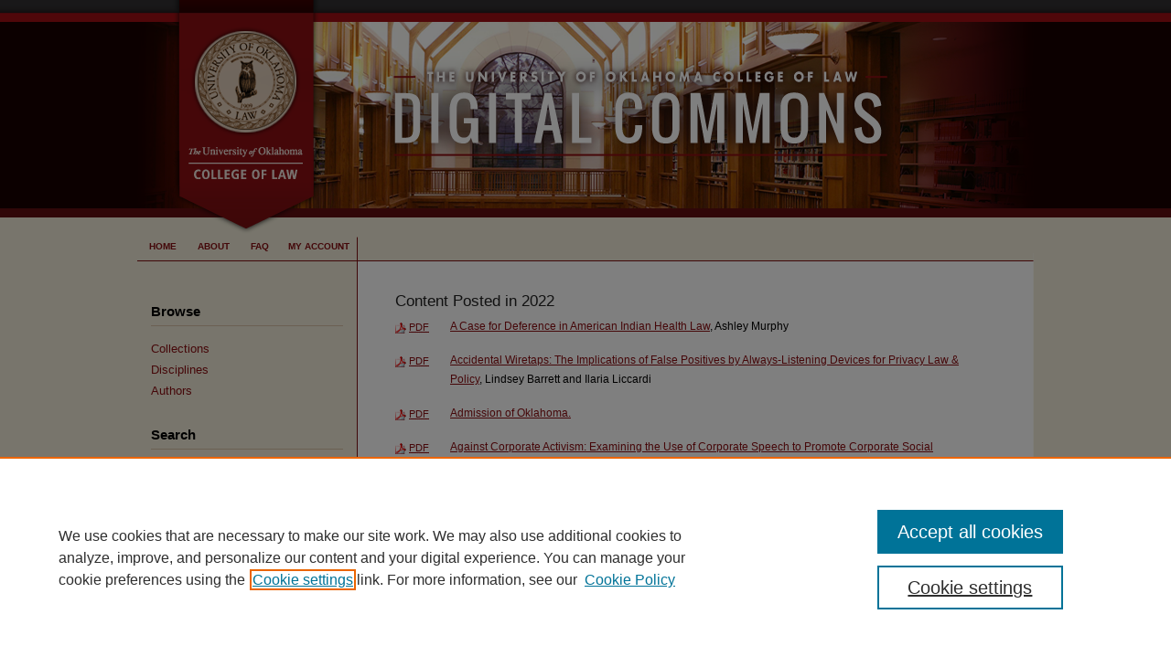

--- FILE ---
content_type: text/html; charset=UTF-8
request_url: https://digitalcommons.law.ou.edu/2022.html
body_size: 27471
content:

<!DOCTYPE html>
<html lang="en">
<head><!-- inj yui3-seed: --><script type='text/javascript' src='//cdnjs.cloudflare.com/ajax/libs/yui/3.6.0/yui/yui-min.js'></script><script type='text/javascript' src='//ajax.googleapis.com/ajax/libs/jquery/1.10.2/jquery.min.js'></script><!-- Adobe Analytics --><script type='text/javascript' src='https://assets.adobedtm.com/4a848ae9611a/d0e96722185b/launch-d525bb0064d8.min.js'></script><script type='text/javascript' src=/assets/nr_browser_production.js></script>

<!-- def.1 -->
<meta charset="utf-8">
<meta name="viewport" content="width=device-width">
<title>
Content Posted in 2022 | University of Oklahoma College of Law Digital Commons
</title>




<!-- sh.1 -->
<link rel="stylesheet" href="/ir-style.css" type="text/css" media="screen">
<link rel="stylesheet" href="/ir-custom.css" type="text/css" media="screen">
<link rel="stylesheet" href="/ir-print.css" type="text/css" media="print">
<link rel="stylesheet" href="/ir-local.css" type="text/css" media="screen">
<link rel="alternate" type="application/rss+xml" title="Site Feed" href="/recent.rss">
<link rel="shortcut icon" href="/favicon.ico" type="image/x-icon">
<!--[if IE]>
<link rel="stylesheet" href="/ir-ie.css" type="text/css" media="screen">
<![endif]-->

<!-- JS -->
<script type="text/javascript" src="/assets/jsUtilities.js"></script>
<script type="text/javascript" src="/assets/footnoteLinks.js"></script>

<!-- end sh.1 -->




<script type="text/javascript">var pageData = {"page":{"environment":"prod","productName":"bpdg","language":"en","name":"site","businessUnit":"els:rp:st"},"visitor":{}};</script>

</head>
<body >
<!-- FILE /srv/sequoia/main/data/digitalcommons.law.ou.edu/assets/header.pregen --><!-- This is the mobile navbar file. Do not delete or move from the top of header.pregen -->
<!-- FILE: /srv/sequoia/main/data/assets/site/mobile_nav.inc --><!--[if !IE]>-->
<script src="/assets/scripts/dc-mobile/dc-responsive-nav.js"></script>

<header id="mobile-nav" class="nav-down device-fixed-height" style="visibility: hidden;">
  
  
  <nav class="nav-collapse">
    <ul>
      <li class="menu-item active device-fixed-width"><a href="https://digitalcommons.law.ou.edu" title="Home" data-scroll >Home</a></li>
      <li class="menu-item device-fixed-width"><a href="https://digitalcommons.law.ou.edu/do/search/advanced/" title="Search" data-scroll ><i class="icon-search"></i> Search</a></li>
      <li class="menu-item device-fixed-width"><a href="https://digitalcommons.law.ou.edu/communities.html" title="Browse" data-scroll >Browse Collections</a></li>
      <li class="menu-item device-fixed-width"><a href="/cgi/myaccount.cgi?context=" title="My Account" data-scroll >My Account</a></li>
      <li class="menu-item device-fixed-width"><a href="https://digitalcommons.law.ou.edu/about.html" title="About" data-scroll >About</a></li>
      <li class="menu-item device-fixed-width"><a href="https://network.bepress.com" title="Digital Commons Network" data-scroll ><img width="16" height="16" alt="DC Network" style="vertical-align:top;" src="/assets/md5images/8e240588cf8cd3a028768d4294acd7d3.png"> Digital Commons Network™</a></li>
    </ul>
  </nav>
</header>

<script src="/assets/scripts/dc-mobile/dc-mobile-nav.js"></script>
<!--<![endif]-->
<!-- FILE: /srv/sequoia/main/data/digitalcommons.law.ou.edu/assets/header.pregen (cont) -->
<div id="oulaw">
<div id="container"><a href="#main" class="skiplink" accesskey="2" >Skip to main content</a>

<div id="header">
<!-- FILE: /srv/sequoia/main/data/assets/site/ir_logo.inc -->








	<div id="logo">
		<a href="http://www.law.ou.edu/" title="University of Oklahoma College of Law" >
			<img alt="University of Oklahoma College of Law Digital Commons" border="0" width='195' height='238' src="/assets/md5images/6e94f4fc875901a19114d7508731259f.png">
		</a>
	</div>




<!-- FILE: /srv/sequoia/main/data/digitalcommons.law.ou.edu/assets/header.pregen (cont) -->
<div id="pagetitle">

<h1><a href="https://digitalcommons.law.ou.edu" title="University of Oklahoma College of Law Digital Commons" >University of Oklahoma College of Law Digital Commons</a></h1>
</div>
</div><div id="navigation"><!-- FILE: /srv/sequoia/main/data/assets/site/ir_navigation.inc --><div id="tabs" role="navigation" aria-label="Main"><ul><li id="tabone"><a href="https://digitalcommons.law.ou.edu" title="Home" ><span>Home</span></a></li><li id="tabtwo"><a href="https://digitalcommons.law.ou.edu/about.html" title="About" ><span>About</span></a></li><li id="tabthree"><a href="https://digitalcommons.law.ou.edu/faq.html" title="FAQ" ><span>FAQ</span></a></li><li id="tabfour"><a href="https://digitalcommons.law.ou.edu/cgi/myaccount.cgi?context=" title="My Account" ><span>My Account</span></a></li></ul></div>


<!-- FILE: /srv/sequoia/main/data/digitalcommons.law.ou.edu/assets/header.pregen (cont) --></div>



<div id="wrapper">
<div id="content">
<div id="main" class="text">


<!-- FILE: /srv/sequoia/main/data/assets/site/browse_by_year.inc -->








<div class="clear"></div>
 <div id="series-home">
   <ul> <h4>Content Posted in 2022</h4> <!-- FILE: /srv/sequoia/main/data/assets/site/ir_download_link.inc --> <!-- FILE: /srv/sequoia/main/data/assets/site/browse_by_year.inc (cont) --> <p class="pdf"><a href="https://digitalcommons.law.ou.edu/cgi/viewcontent.cgi?article=1742&amp;context=ailr" target="_blank" title="Download PDF of A Case for Deference in American Indian Health Law (457&nbsp;KB)" ><abbr title="Portable Document Format">PDF</abbr></a></p> <p class="article-listing"><a href="https://digitalcommons.law.ou.edu/ailr/vol46/iss1/6" >A Case for Deference in American Indian Health Law</a>, Ashley Murphy</p> <!-- FILE: /srv/sequoia/main/data/assets/site/ir_download_link.inc --> <!-- FILE: /srv/sequoia/main/data/assets/site/browse_by_year.inc (cont) --> <p class="pdf"><a href="https://digitalcommons.law.ou.edu/cgi/viewcontent.cgi?article=2224&amp;context=olr" target="_blank" title="Download PDF of Accidental Wiretaps: The Implications of False Positives by Always-Listening Devices for Privacy Law &amp; Policy (954&nbsp;KB)" ><abbr title="Portable Document Format">PDF</abbr></a></p> <p class="article-listing"><a href="https://digitalcommons.law.ou.edu/olr/vol74/iss2/2" >Accidental Wiretaps: The Implications of False Positives by Always-Listening Devices for Privacy Law & Policy</a>, Lindsey Barrett and Ilaria Liccardi</p> <!-- FILE: /srv/sequoia/main/data/assets/site/ir_download_link.inc --> <!-- FILE: /srv/sequoia/main/data/assets/site/browse_by_year.inc (cont) --> <p class="pdf"><a href="https://digitalcommons.law.ou.edu/cgi/viewcontent.cgi?article=9642&amp;context=indianserialset" target="_blank" title="Download PDF of Admission of Oklahoma. (446&nbsp;KB)" ><abbr title="Portable Document Format">PDF</abbr></a></p> <p class="article-listing"><a href="https://digitalcommons.law.ou.edu/indianserialset/8643" >Admission of Oklahoma.</a></p> <!-- FILE: /srv/sequoia/main/data/assets/site/ir_download_link.inc --> <!-- FILE: /srv/sequoia/main/data/assets/site/browse_by_year.inc (cont) --> <p class="pdf"><a href="https://digitalcommons.law.ou.edu/cgi/viewcontent.cgi?article=2231&amp;context=olr" target="_blank" title="Download PDF of Against Corporate Activism: Examining the Use of Corporate Speech to Promote Corporate Social Responsibility (1.1&nbsp;MB)" ><abbr title="Portable Document Format">PDF</abbr></a></p> <p class="article-listing"><a href="https://digitalcommons.law.ou.edu/olr/vol74/iss3/2" >Against Corporate Activism: Examining the Use of Corporate Speech to Promote Corporate Social Responsibility</a>, W.C. Bunting</p> <!-- FILE: /srv/sequoia/main/data/assets/site/ir_download_link.inc --> <!-- FILE: /srv/sequoia/main/data/assets/site/browse_by_year.inc (cont) --> <p class="pdf"><a href="https://digitalcommons.law.ou.edu/cgi/viewcontent.cgi?article=9639&amp;context=indianserialset" target="_blank" title="Download PDF of A geological reconnoissance in central Washington. (52.5&nbsp;MB)" ><abbr title="Portable Document Format">PDF</abbr></a></p> <p class="article-listing"><a href="https://digitalcommons.law.ou.edu/indianserialset/8640" >A geological reconnoissance in central Washington.</a></p> <!-- FILE: /srv/sequoia/main/data/assets/site/ir_download_link.inc --> <!-- FILE: /srv/sequoia/main/data/assets/site/browse_by_year.inc (cont) --> <p class="pdf"><a href="https://digitalcommons.law.ou.edu/cgi/viewcontent.cgi?article=1376&amp;context=onej" target="_blank" title="Download PDF of Alaska (270&nbsp;KB)" ><abbr title="Portable Document Format">PDF</abbr></a></p> <p class="article-listing"><a href="https://digitalcommons.law.ou.edu/onej/vol8/iss2/2" >Alaska</a>, Steven A. Rhodes and Zachary H. Barrett</p> <!-- FILE: /srv/sequoia/main/data/assets/site/ir_download_link.inc --> <!-- FILE: /srv/sequoia/main/data/assets/site/browse_by_year.inc (cont) --> <p class="pdf"><a href="https://digitalcommons.law.ou.edu/cgi/viewcontent.cgi?article=1750&amp;context=ailr" target="_blank" title="Download PDF of A Legacy That Sustains – Dean and Professor Rennard Strickland (180&nbsp;KB)" ><abbr title="Portable Document Format">PDF</abbr></a></p> <p class="article-listing"><a href="https://digitalcommons.law.ou.edu/ailr/vol46/iss2/7" >A Legacy That Sustains – Dean and Professor Rennard Strickland</a>, Carole Goldberg</p> <!-- FILE: /srv/sequoia/main/data/assets/site/ir_download_link.inc --> <!-- FILE: /srv/sequoia/main/data/assets/site/browse_by_year.inc (cont) --> <p class="pdf"><a href="https://digitalcommons.law.ou.edu/cgi/viewcontent.cgi?article=9693&amp;context=indianserialset" target="_blank" title="Download PDF of Allotment of land to Choctaw and Chickasaw freedmen, etc. (766&nbsp;KB)" ><abbr title="Portable Document Format">PDF</abbr></a></p> <p class="article-listing"><a href="https://digitalcommons.law.ou.edu/indianserialset/8694" >Allotment of land to Choctaw and Chickasaw freedmen, etc.</a></p> <!-- FILE: /srv/sequoia/main/data/assets/site/ir_download_link.inc --> <!-- FILE: /srv/sequoia/main/data/assets/site/browse_by_year.inc (cont) --> <p class="pdf"><a href="https://digitalcommons.law.ou.edu/cgi/viewcontent.cgi?article=9681&amp;context=indianserialset" target="_blank" title="Download PDF of Allotting of lands to Wichita Indians. Letter from the Secretary of the Interior, stating, in response to Senate resolution of June 1, 1897, that by direction of the President the work of allotting lands to the Wichita Indians was, on the 5th instant, suspended. (75&nbsp;KB)" ><abbr title="Portable Document Format">PDF</abbr></a></p> <p class="article-listing"><a href="https://digitalcommons.law.ou.edu/indianserialset/8682" >Allotting of lands to Wichita Indians. Letter from the Secretary of the Interior, stating, in response to Senate resolution of June 1, 1897, that by direction of the President the work of allotting lands to the Wichita Indians was, on the 5th instant, suspended.</a></p> <!-- FILE: /srv/sequoia/main/data/assets/site/ir_download_link.inc --> <!-- FILE: /srv/sequoia/main/data/assets/site/browse_by_year.inc (cont) --> <p class="pdf"><a href="https://digitalcommons.law.ou.edu/cgi/viewcontent.cgi?article=9657&amp;context=indianserialset" target="_blank" title="Download PDF of Amendment to Indian appropriation bill (451&nbsp;KB)" ><abbr title="Portable Document Format">PDF</abbr></a></p> <p class="article-listing"><a href="https://digitalcommons.law.ou.edu/indianserialset/8658" >Amendment to Indian appropriation bill</a></p> <!-- FILE: /srv/sequoia/main/data/assets/site/ir_download_link.inc --> <!-- FILE: /srv/sequoia/main/data/assets/site/browse_by_year.inc (cont) --> <p class="pdf"><a href="https://digitalcommons.law.ou.edu/cgi/viewcontent.cgi?article=9658&amp;context=indianserialset" target="_blank" title="Download PDF of Amendment to Indian appropriation bill. (121&nbsp;KB)" ><abbr title="Portable Document Format">PDF</abbr></a></p> <p class="article-listing"><a href="https://digitalcommons.law.ou.edu/indianserialset/8659" >Amendment to Indian appropriation bill.</a></p> <!-- FILE: /srv/sequoia/main/data/assets/site/ir_download_link.inc --> <!-- FILE: /srv/sequoia/main/data/assets/site/browse_by_year.inc (cont) --> <p class="pdf"><a href="https://digitalcommons.law.ou.edu/cgi/viewcontent.cgi?article=9624&amp;context=indianserialset" target="_blank" title="Download PDF of An account of the receipts and expenditures of the United States for the fiscal year ending June 30, 1889. (38.6&nbsp;MB)" ><abbr title="Portable Document Format">PDF</abbr></a></p> <p class="article-listing"><a href="https://digitalcommons.law.ou.edu/indianserialset/8625" >An account of the receipts and expenditures of the United States for the fiscal year ending June 30, 1889.</a></p> <!-- FILE: /srv/sequoia/main/data/assets/site/ir_download_link.inc --> <!-- FILE: /srv/sequoia/main/data/assets/site/browse_by_year.inc (cont) --> <p class="pdf"><a href="https://digitalcommons.law.ou.edu/cgi/viewcontent.cgi?article=9633&amp;context=indianserialset" target="_blank" title="Download PDF of An account of the receipts and expenditures of the United States for the fiscal year ending June 30, 1890. (35.4&nbsp;MB)" ><abbr title="Portable Document Format">PDF</abbr></a></p> <p class="article-listing"><a href="https://digitalcommons.law.ou.edu/indianserialset/8634" >An account of the receipts and expenditures of the United States for the fiscal year ending June 30, 1890.</a></p> <!-- FILE: /srv/sequoia/main/data/assets/site/ir_download_link.inc --> <!-- FILE: /srv/sequoia/main/data/assets/site/browse_by_year.inc (cont) --> <p class="pdf"><a href="https://digitalcommons.law.ou.edu/cgi/viewcontent.cgi?article=1358&amp;context=onej" target="_blank" title="Download PDF of Analysis: The Oil Pollution Act of 1990 (419&nbsp;KB)" ><abbr title="Portable Document Format">PDF</abbr></a></p> <p class="article-listing"><a href="https://digitalcommons.law.ou.edu/onej/vol7/iss4/3" >Analysis: The Oil Pollution Act of 1990</a>, Michael Atkins</p> <!-- FILE: /srv/sequoia/main/data/assets/site/ir_download_link.inc --> <!-- FILE: /srv/sequoia/main/data/assets/site/browse_by_year.inc (cont) --> <p class="pdf"><a href="https://digitalcommons.law.ou.edu/cgi/viewcontent.cgi?article=9588&amp;context=indianserialset" target="_blank" title="Download PDF of Annual report of Commissioner of Indian Affairs, 1861 (8.5&nbsp;MB)" ><abbr title="Portable Document Format">PDF</abbr></a></p> <p class="article-listing"><a href="https://digitalcommons.law.ou.edu/indianserialset/8589" >Annual report of Commissioner of Indian Affairs, 1861</a></p> <!-- FILE: /srv/sequoia/main/data/assets/site/ir_download_link.inc --> <!-- FILE: /srv/sequoia/main/data/assets/site/browse_by_year.inc (cont) --> <p class="pdf"><a href="https://digitalcommons.law.ou.edu/cgi/viewcontent.cgi?article=9712&amp;context=indianserialset" target="_blank" title="Download PDF of Annual report of Secretary of Treasury on state of finances, 1897 (60.9&nbsp;MB)" ><abbr title="Portable Document Format">PDF</abbr></a></p> <p class="article-listing"><a href="https://digitalcommons.law.ou.edu/indianserialset/8713" >Annual report of Secretary of Treasury on state of finances, 1897</a></p> <!-- FILE: /srv/sequoia/main/data/assets/site/ir_download_link.inc --> <!-- FILE: /srv/sequoia/main/data/assets/site/browse_by_year.inc (cont) --> <p class="pdf"><a href="https://digitalcommons.law.ou.edu/cgi/viewcontent.cgi?article=9623&amp;context=indianserialset" target="_blank" title="Download PDF of Annual Report of the American Historical Association for the year 1892. (32.6&nbsp;MB)" ><abbr title="Portable Document Format">PDF</abbr></a></p> <p class="article-listing"><a href="https://digitalcommons.law.ou.edu/indianserialset/8624" >Annual Report of the American Historical Association for the year 1892.</a></p> <!-- FILE: /srv/sequoia/main/data/assets/site/ir_download_link.inc --> <!-- FILE: /srv/sequoia/main/data/assets/site/browse_by_year.inc (cont) --> <p class="pdf"><a href="https://digitalcommons.law.ou.edu/cgi/viewcontent.cgi?article=9634&amp;context=indianserialset" target="_blank" title="Download PDF of Annual Report of the American Historical Association for the year 1893. (21.6&nbsp;MB)" ><abbr title="Portable Document Format">PDF</abbr></a></p> <p class="article-listing"><a href="https://digitalcommons.law.ou.edu/indianserialset/8635" >Annual Report of the American Historical Association for the year 1893.</a></p> <!-- FILE: /srv/sequoia/main/data/assets/site/ir_download_link.inc --> <!-- FILE: /srv/sequoia/main/data/assets/site/browse_by_year.inc (cont) --> <p class="pdf"><a href="https://digitalcommons.law.ou.edu/cgi/viewcontent.cgi?article=9630&amp;context=indianserialset" target="_blank" title="Download PDF of Annual Report of the American Historical Association for the year 1894 (21.4&nbsp;MB)" ><abbr title="Portable Document Format">PDF</abbr></a></p> <p class="article-listing"><a href="https://digitalcommons.law.ou.edu/indianserialset/8631" >Annual Report of the American Historical Association for the year 1894</a></p> <!-- FILE: /srv/sequoia/main/data/assets/site/ir_download_link.inc --> <!-- FILE: /srv/sequoia/main/data/assets/site/browse_by_year.inc (cont) --> <p class="pdf"><a href="https://digitalcommons.law.ou.edu/cgi/viewcontent.cgi?article=9676&amp;context=indianserialset" target="_blank" title="Download PDF of Annual Report of the American Historical Association for the year 1895. (52.8&nbsp;MB)" ><abbr title="Portable Document Format">PDF</abbr></a></p> <p class="article-listing"><a href="https://digitalcommons.law.ou.edu/indianserialset/8677" >Annual Report of the American Historical Association for the year 1895.</a></p> <!-- FILE: /srv/sequoia/main/data/assets/site/ir_download_link.inc --> <!-- FILE: /srv/sequoia/main/data/assets/site/browse_by_year.inc (cont) --> <p class="pdf"><a href="https://digitalcommons.law.ou.edu/cgi/viewcontent.cgi?article=9709&amp;context=indianserialset" target="_blank" title="Download PDF of Annual Report of the American Historical Association for the year 1897. (55.9&nbsp;MB)" ><abbr title="Portable Document Format">PDF</abbr></a></p> <p class="article-listing"><a href="https://digitalcommons.law.ou.edu/indianserialset/8710" >Annual Report of the American Historical Association for the year 1897.</a></p> <!-- FILE: /srv/sequoia/main/data/assets/site/ir_download_link.inc --> <!-- FILE: /srv/sequoia/main/data/assets/site/browse_by_year.inc (cont) --> <p class="pdf"><a href="https://digitalcommons.law.ou.edu/cgi/viewcontent.cgi?article=9690&amp;context=indianserialset" target="_blank" title="Download PDF of Annual Report of the Attorney-General of the United States for the year 1896. (26.6&nbsp;MB)" ><abbr title="Portable Document Format">PDF</abbr></a></p> <p class="article-listing"><a href="https://digitalcommons.law.ou.edu/indianserialset/8691" >Annual Report of the Attorney-General of the United States for the year 1896.</a></p> <!-- FILE: /srv/sequoia/main/data/assets/site/ir_download_link.inc --> <!-- FILE: /srv/sequoia/main/data/assets/site/browse_by_year.inc (cont) --> <p class="pdf"><a href="https://digitalcommons.law.ou.edu/cgi/viewcontent.cgi?article=9788&amp;context=indianserialset" target="_blank" title="Download PDF of Annual Report of the Board of Regents of the Smithsonian Institution, showing the operations, expenditures, and condition of the Institution for the year ending June 30, 1887 (80.6&nbsp;MB)" ><abbr title="Portable Document Format">PDF</abbr></a></p> <p class="article-listing"><a href="https://digitalcommons.law.ou.edu/indianserialset/8789" >Annual Report of the Board of Regents of the Smithsonian Institution, showing the operations, expenditures, and condition of the Institution for the year ending June 30, 1887</a></p> <!-- FILE: /srv/sequoia/main/data/assets/site/ir_download_link.inc --> <!-- FILE: /srv/sequoia/main/data/assets/site/browse_by_year.inc (cont) --> <p class="pdf"><a href="https://digitalcommons.law.ou.edu/cgi/viewcontent.cgi?article=9792&amp;context=indianserialset" target="_blank" title="Download PDF of Annual Report of the Board of Regents of the Smithsonian Institution showing the operations, expenditures, and condition of the Institution for the year ending June 30, 1889 (73.7&nbsp;MB)" ><abbr title="Portable Document Format">PDF</abbr></a></p> <p class="article-listing"><a href="https://digitalcommons.law.ou.edu/indianserialset/8793" >Annual Report of the Board of Regents of the Smithsonian Institution showing the operations, expenditures, and condition of the Institution for the year ending June 30, 1889</a></p> <!-- FILE: /srv/sequoia/main/data/assets/site/ir_download_link.inc --> <!-- FILE: /srv/sequoia/main/data/assets/site/browse_by_year.inc (cont) --> <p class="pdf"><a href="https://digitalcommons.law.ou.edu/cgi/viewcontent.cgi?article=9679&amp;context=indianserialset" target="_blank" title="Download PDF of Annual Report of the Board of Regents of the Smithsonian Institution, showing the operations, expenditures, and condition of the Institution for the year ending June 30, 1896. Report of the U. S. National Museum. Pt.2 (87.5&nbsp;MB)" ><abbr title="Portable Document Format">PDF</abbr></a></p> <p class="article-listing"><a href="https://digitalcommons.law.ou.edu/indianserialset/8680" >Annual Report of the Board of Regents of the Smithsonian Institution, showing the operations, expenditures, and condition of the Institution for the year ending June 30, 1896. Report of the U. S. National Museum. Pt.2</a></p> <!-- FILE: /srv/sequoia/main/data/assets/site/ir_download_link.inc --> <!-- FILE: /srv/sequoia/main/data/assets/site/browse_by_year.inc (cont) --> <p class="pdf"><a href="https://digitalcommons.law.ou.edu/cgi/viewcontent.cgi?article=9661&amp;context=indianserialset" target="_blank" title="Download PDF of Annual Report of the Board of Regents of the Smithsonian Institution showing the operations, expenditures, and condition of the Institution to July, 1896, Pt 1. (46.5&nbsp;MB)" ><abbr title="Portable Document Format">PDF</abbr></a></p> <p class="article-listing"><a href="https://digitalcommons.law.ou.edu/indianserialset/8662" >Annual Report of the Board of Regents of the Smithsonian Institution showing the operations, expenditures, and condition of the Institution to July, 1896, Pt 1.</a></p> <!-- FILE: /srv/sequoia/main/data/assets/site/ir_download_link.inc --> <!-- FILE: /srv/sequoia/main/data/assets/site/browse_by_year.inc (cont) --> <p class="pdf"><a href="https://digitalcommons.law.ou.edu/cgi/viewcontent.cgi?article=9719&amp;context=indianserialset" target="_blank" title="Download PDF of Annual Report of the Commissioner of the General Land Office for the fiscal year ending June 30, 1895. (32.2&nbsp;MB)" ><abbr title="Portable Document Format">PDF</abbr></a></p> <p class="article-listing"><a href="https://digitalcommons.law.ou.edu/indianserialset/8720" >Annual Report of the Commissioner of the General Land Office for the fiscal year ending June 30, 1895.</a></p> <!-- FILE: /srv/sequoia/main/data/assets/site/ir_download_link.inc --> <!-- FILE: /srv/sequoia/main/data/assets/site/browse_by_year.inc (cont) --> <p class="pdf"><a href="https://digitalcommons.law.ou.edu/cgi/viewcontent.cgi?article=9751&amp;context=indianserialset" target="_blank" title="Download PDF of Annual Report of the Commissioner of the General Land Office for the fiscal year ending June 30, 1896. (27.9&nbsp;MB)" ><abbr title="Portable Document Format">PDF</abbr></a></p> <p class="article-listing"><a href="https://digitalcommons.law.ou.edu/indianserialset/8752" >Annual Report of the Commissioner of the General Land Office for the fiscal year ending June 30, 1896.</a></p> <!-- FILE: /srv/sequoia/main/data/assets/site/ir_download_link.inc --> <!-- FILE: /srv/sequoia/main/data/assets/site/browse_by_year.inc (cont) --> <p class="pdf"><a href="https://digitalcommons.law.ou.edu/cgi/viewcontent.cgi?article=9754&amp;context=indianserialset" target="_blank" title="Download PDF of Annual Report of the Commissioner of the General Land Office for the fiscal year ending June 30, 1897. (33.6&nbsp;MB)" ><abbr title="Portable Document Format">PDF</abbr></a></p> <p class="article-listing"><a href="https://digitalcommons.law.ou.edu/indianserialset/8755" >Annual Report of the Commissioner of the General Land Office for the fiscal year ending June 30, 1897.</a></p> <!-- FILE: /srv/sequoia/main/data/assets/site/ir_download_link.inc --> <!-- FILE: /srv/sequoia/main/data/assets/site/browse_by_year.inc (cont) --> <p class="pdf"><a href="https://digitalcommons.law.ou.edu/cgi/viewcontent.cgi?article=9762&amp;context=indianserialset" target="_blank" title="Download PDF of Annual Report of the Commissioner of the General Land Office to the Secretary of the Interior for the fiscal year ended June 30, 1898. (28.3&nbsp;MB)" ><abbr title="Portable Document Format">PDF</abbr></a></p> <p class="article-listing"><a href="https://digitalcommons.law.ou.edu/indianserialset/8763" >Annual Report of the Commissioner of the General Land Office to the Secretary of the Interior for the fiscal year ended June 30, 1898.</a></p> <!-- FILE: /srv/sequoia/main/data/assets/site/ir_download_link.inc --> <!-- FILE: /srv/sequoia/main/data/assets/site/browse_by_year.inc (cont) --> <p class="pdf"><a href="https://digitalcommons.law.ou.edu/cgi/viewcontent.cgi?article=9757&amp;context=indianserialset" target="_blank" title="Download PDF of Annual Report of the Mine Inspector for Indian Territory, 1897. (2.6&nbsp;MB)" ><abbr title="Portable Document Format">PDF</abbr></a></p> <p class="article-listing"><a href="https://digitalcommons.law.ou.edu/indianserialset/8758" >Annual Report of the Mine Inspector for Indian Territory, 1897.</a></p> <!-- FILE: /srv/sequoia/main/data/assets/site/ir_download_link.inc --> <!-- FILE: /srv/sequoia/main/data/assets/site/browse_by_year.inc (cont) --> <p class="pdf"><a href="https://digitalcommons.law.ou.edu/cgi/viewcontent.cgi?article=9781&amp;context=indianserialset" target="_blank" title="Download PDF of Annual Report of the Secretary of the Treasury on the state of the finances for the year 1883 (55.4&nbsp;MB)" ><abbr title="Portable Document Format">PDF</abbr></a></p> <p class="article-listing"><a href="https://digitalcommons.law.ou.edu/indianserialset/8782" >Annual Report of the Secretary of the Treasury on the state of the finances for the year 1883</a></p> <!-- FILE: /srv/sequoia/main/data/assets/site/ir_download_link.inc --> <!-- FILE: /srv/sequoia/main/data/assets/site/browse_by_year.inc (cont) --> <p class="pdf"><a href="https://digitalcommons.law.ou.edu/cgi/viewcontent.cgi?article=9636&amp;context=indianserialset" target="_blank" title="Download PDF of Annual Report of the Secretary of the Treasury on the state of the finances for the year 1893 (102.1&nbsp;MB)" ><abbr title="Portable Document Format">PDF</abbr></a></p> <p class="article-listing"><a href="https://digitalcommons.law.ou.edu/indianserialset/8637" >Annual Report of the Secretary of the Treasury on the state of the finances for the year 1893</a></p> <!-- FILE: /srv/sequoia/main/data/assets/site/ir_download_link.inc --> <!-- FILE: /srv/sequoia/main/data/assets/site/browse_by_year.inc (cont) --> <p class="pdf"><a href="https://digitalcommons.law.ou.edu/cgi/viewcontent.cgi?article=9628&amp;context=indianserialset" target="_blank" title="Download PDF of Annual Report of the Secretary of the Treasury on the state of the finances for the year 1894. (82.4&nbsp;MB)" ><abbr title="Portable Document Format">PDF</abbr></a></p> <p class="article-listing"><a href="https://digitalcommons.law.ou.edu/indianserialset/8629" >Annual Report of the Secretary of the Treasury on the state of the finances for the year 1894.</a></p> <!-- FILE: /srv/sequoia/main/data/assets/site/ir_download_link.inc --> <!-- FILE: /srv/sequoia/main/data/assets/site/browse_by_year.inc (cont) --> <p class="pdf"><a href="https://digitalcommons.law.ou.edu/cgi/viewcontent.cgi?article=9626&amp;context=indianserialset" target="_blank" title="Download PDF of Annual Report of the Secretary of the Treasury on the state of the finances for the year 1895. (88.2&nbsp;MB)" ><abbr title="Portable Document Format">PDF</abbr></a></p> <p class="article-listing"><a href="https://digitalcommons.law.ou.edu/indianserialset/8627" >Annual Report of the Secretary of the Treasury on the state of the finances for the year 1895.</a></p> <!-- FILE: /srv/sequoia/main/data/assets/site/ir_download_link.inc --> <!-- FILE: /srv/sequoia/main/data/assets/site/browse_by_year.inc (cont) --> <p class="pdf"><a href="https://digitalcommons.law.ou.edu/cgi/viewcontent.cgi?article=9689&amp;context=indianserialset" target="_blank" title="Download PDF of Annual Report of the Secretary of the Treasury on the State of the finances for the year 1896. (74.1&nbsp;MB)" ><abbr title="Portable Document Format">PDF</abbr></a></p> <p class="article-listing"><a href="https://digitalcommons.law.ou.edu/indianserialset/8690" >Annual Report of the Secretary of the Treasury on the State of the finances for the year 1896.</a></p> <!-- FILE: /srv/sequoia/main/data/assets/site/ir_download_link.inc --> <!-- FILE: /srv/sequoia/main/data/assets/site/browse_by_year.inc (cont) --> <p class="pdf"><a href="https://digitalcommons.law.ou.edu/cgi/viewcontent.cgi?article=9590&amp;context=indianserialset" target="_blank" title="Download PDF of Annual report of the Secretary of War, at the second session of the Thirty-eighth Congress. (15.8&nbsp;MB)" ><abbr title="Portable Document Format">PDF</abbr></a></p> <p class="article-listing"><a href="https://digitalcommons.law.ou.edu/indianserialset/8591" >Annual report of the Secretary of War, at the second session of the Thirty-eighth Congress.</a></p> <!-- FILE: /srv/sequoia/main/data/assets/site/ir_download_link.inc --> <!-- FILE: /srv/sequoia/main/data/assets/site/browse_by_year.inc (cont) --> <p class="pdf"><a href="https://digitalcommons.law.ou.edu/cgi/viewcontent.cgi?article=9737&amp;context=indianserialset" target="_blank" title="Download PDF of Annual Report on the condition of the coal mines in the Indian Territory, 1894 (1.2&nbsp;MB)" ><abbr title="Portable Document Format">PDF</abbr></a></p> <p class="article-listing"><a href="https://digitalcommons.law.ou.edu/indianserialset/8738" >Annual Report on the condition of the coal mines in the Indian Territory, 1894</a></p> <!-- FILE: /srv/sequoia/main/data/assets/site/ir_download_link.inc --> <!-- FILE: /srv/sequoia/main/data/assets/site/browse_by_year.inc (cont) --> <p class="pdf"><a href="https://digitalcommons.law.ou.edu/cgi/viewcontent.cgi?article=9760&amp;context=indianserialset" target="_blank" title="Download PDF of Annual Reports of the Department of the Interior for the fiscal year ended June 30, 1897; Annual Report of the Commissioner of Education, 1897. (89.8&nbsp;MB)" ><abbr title="Portable Document Format">PDF</abbr></a></p> <p class="article-listing"><a href="https://digitalcommons.law.ou.edu/indianserialset/8761" >Annual Reports of the Department of the Interior for the fiscal year ended June 30, 1897; Annual Report of the Commissioner of Education, 1897.</a></p> <!-- FILE: /srv/sequoia/main/data/assets/site/ir_download_link.inc --> <!-- FILE: /srv/sequoia/main/data/assets/site/browse_by_year.inc (cont) --> <p class="pdf"><a href="https://digitalcommons.law.ou.edu/cgi/viewcontent.cgi?article=9753&amp;context=indianserialset" target="_blank" title="Download PDF of Annual Reports of the Department of the Interior for the fiscal year ended June 30, 1897, Annual Report of the Secretary of the Interior, 1897. (7.3&nbsp;MB)" ><abbr title="Portable Document Format">PDF</abbr></a></p> <p class="article-listing"><a href="https://digitalcommons.law.ou.edu/indianserialset/8754" >Annual Reports of the Department of the Interior for the fiscal year ended June 30, 1897, Annual Report of the Secretary of the Interior, 1897.</a></p> <!-- FILE: /srv/sequoia/main/data/assets/site/ir_download_link.inc --> <!-- FILE: /srv/sequoia/main/data/assets/site/browse_by_year.inc (cont) --> <p class="pdf"><a href="https://digitalcommons.law.ou.edu/cgi/viewcontent.cgi?article=9728&amp;context=indianserialset" target="_blank" title="Download PDF of Annual Reports of the Department of the Interior for the fiscal year ended June 30, 1898; Annual Report of the Commissioner of Education, 1897. (93.1&nbsp;MB)" ><abbr title="Portable Document Format">PDF</abbr></a></p> <p class="article-listing"><a href="https://digitalcommons.law.ou.edu/indianserialset/8729" >Annual Reports of the Department of the Interior for the fiscal year ended June 30, 1898; Annual Report of the Commissioner of Education, 1897.</a></p> <!-- FILE: /srv/sequoia/main/data/assets/site/ir_download_link.inc --> <!-- FILE: /srv/sequoia/main/data/assets/site/browse_by_year.inc (cont) --> <p class="pdf"><a href="https://digitalcommons.law.ou.edu/cgi/viewcontent.cgi?article=9766&amp;context=indianserialset" target="_blank" title="Download PDF of Annual Reports of the Department of the Interior for the fiscal year ended June 30, 1898; Annual Report of the Commissioner of Education, 1898. (98.4&nbsp;MB)" ><abbr title="Portable Document Format">PDF</abbr></a></p> <p class="article-listing"><a href="https://digitalcommons.law.ou.edu/indianserialset/8767" >Annual Reports of the Department of the Interior for the fiscal year ended June 30, 1898; Annual Report of the Commissioner of Education, 1898.</a></p> <!-- FILE: /srv/sequoia/main/data/assets/site/ir_download_link.inc --> <!-- FILE: /srv/sequoia/main/data/assets/site/browse_by_year.inc (cont) --> <p class="pdf"><a href="https://digitalcommons.law.ou.edu/cgi/viewcontent.cgi?article=9763&amp;context=indianserialset" target="_blank" title="Download PDF of Annual Reports of the Department of the Interior for the fiscal year ended June 30, 1898; Annual Report of the Commissioner of Indian Affairs, 1898. (62.1&nbsp;MB)" ><abbr title="Portable Document Format">PDF</abbr></a></p> <p class="article-listing"><a href="https://digitalcommons.law.ou.edu/indianserialset/8764" >Annual Reports of the Department of the Interior for the fiscal year ended June 30, 1898; Annual Report of the Commissioner of Indian Affairs, 1898.</a></p> <!-- FILE: /srv/sequoia/main/data/assets/site/ir_download_link.inc --> <!-- FILE: /srv/sequoia/main/data/assets/site/browse_by_year.inc (cont) --> <p class="pdf"><a href="https://digitalcommons.law.ou.edu/cgi/viewcontent.cgi?article=9765&amp;context=indianserialset" target="_blank" title="Download PDF of Annual Reports of the Department of the Interior for the fiscal year ended June 30, 1898; Annual Report of the Secretary of the Interior, 1898. (12.8&nbsp;MB)" ><abbr title="Portable Document Format">PDF</abbr></a></p> <p class="article-listing"><a href="https://digitalcommons.law.ou.edu/indianserialset/8766" >Annual Reports of the Department of the Interior for the fiscal year ended June 30, 1898; Annual Report of the Secretary of the Interior, 1898.</a></p> <!-- FILE: /srv/sequoia/main/data/assets/site/ir_download_link.inc --> <!-- FILE: /srv/sequoia/main/data/assets/site/browse_by_year.inc (cont) --> <p class="pdf"><a href="https://digitalcommons.law.ou.edu/cgi/viewcontent.cgi?article=9749&amp;context=indianserialset" target="_blank" title="Download PDF of Annual Reports of the War Department for the fiscal year ended June 30, 1897 (50.6&nbsp;MB)" ><abbr title="Portable Document Format">PDF</abbr></a></p> <p class="article-listing"><a href="https://digitalcommons.law.ou.edu/indianserialset/8750" >Annual Reports of the War Department for the fiscal year ended June 30, 1897</a></p> <!-- FILE: /srv/sequoia/main/data/assets/site/ir_download_link.inc --> <!-- FILE: /srv/sequoia/main/data/assets/site/browse_by_year.inc (cont) --> <p class="pdf"><a href="https://digitalcommons.law.ou.edu/cgi/viewcontent.cgi?article=9764&amp;context=indianserialset" target="_blank" title="Download PDF of Annual Reports of the War Department for the fiscal year ended June 30, 1898. (68.5&nbsp;MB)" ><abbr title="Portable Document Format">PDF</abbr></a></p> <p class="article-listing"><a href="https://digitalcommons.law.ou.edu/indianserialset/8765" >Annual Reports of the War Department for the fiscal year ended June 30, 1898.</a></p> <!-- FILE: /srv/sequoia/main/data/assets/site/ir_download_link.inc --> <!-- FILE: /srv/sequoia/main/data/assets/site/browse_by_year.inc (cont) --> <p class="pdf"><a href="https://digitalcommons.law.ou.edu/cgi/viewcontent.cgi?article=9710&amp;context=indianserialset" target="_blank" title="Download PDF of Appropriations, new offices, etc. (23.3&nbsp;MB)" ><abbr title="Portable Document Format">PDF</abbr></a></p> <p class="article-listing"><a href="https://digitalcommons.law.ou.edu/indianserialset/8711" >Appropriations, new offices, etc.</a></p> <!-- FILE: /srv/sequoia/main/data/assets/site/ir_download_link.inc --> <!-- FILE: /srv/sequoia/main/data/assets/site/browse_by_year.inc (cont) --> <p class="pdf"><a href="https://digitalcommons.law.ou.edu/cgi/viewcontent.cgi?article=9635&amp;context=indianserialset" target="_blank" title="Download PDF of Appropriations, new offices, etc. Statements showing I. -- Appropriations made during the first and second sessions of the Fifty-third Congress (pp. 5-524). II. -- New offices created and the salaries thereof (pp 525-545). III. -- Offices the salaries of which have been omitted, with the amount of reduction (pp. 525-545). IV. -- Offices the salaries of which have been increased, with the amount of such increase (pp. 546-553). V. -- Offices the salaries of which have been reduced, with the amount of such reduction (pp. 546-553). VI. -- Chronological history of the regular appropriation bills (pp. 554, 555). (31.8&nbsp;MB)" ><abbr title="Portable Document Format">PDF</abbr></a></p> <p class="article-listing"><a href="https://digitalcommons.law.ou.edu/indianserialset/8636" >Appropriations, new offices, etc. Statements showing I. -- Appropriations made during the first and second sessions of the Fifty-third Congress (pp. 5-524). II. -- New offices created and the salaries thereof (pp 525-545). III. -- Offices the salaries of which have been omitted, with the amount of reduction (pp. 525-545). IV. -- Offices the salaries of which have been increased, with the amount of such increase (pp. 546-553). V. -- Offices the salaries of which have been reduced, with the amount of such reduction (pp. 546-553). VI. -- Chronological history of the regular appropriation bills (pp. 554, 555).</a></p> <!-- FILE: /srv/sequoia/main/data/assets/site/ir_download_link.inc --> <!-- FILE: /srv/sequoia/main/data/assets/site/browse_by_year.inc (cont) --> <p class="pdf"><a href="https://digitalcommons.law.ou.edu/cgi/viewcontent.cgi?article=9631&amp;context=indianserialset" target="_blank" title="Download PDF of Appropriations, new offices, etc. Statements showing I. -- Appropriations made during the first session of the Fifty-fourth Congress (pp. 5-442). II. -- New offices created and the salaries thereof (pp. 444-461). III. -- Offices the salaries of which have been omitted, with the amount of reduction (pp. 444-461). IV. -- Offices the salaries of which have been increased, with the amount of such increase (pp. 462-469). V. -- Offices the salaries of which have been reduced, with the amount of such reduction (pp. 462-469). VI. -- Chronological history of the regular appropriation bills (pp. 470, 471). (23.3&nbsp;MB)" ><abbr title="Portable Document Format">PDF</abbr></a></p> <p class="article-listing"><a href="https://digitalcommons.law.ou.edu/indianserialset/8632" >Appropriations, new offices, etc. Statements showing I. -- Appropriations made during the first session of the Fifty-fourth Congress (pp. 5-442). II. -- New offices created and the salaries thereof (pp. 444-461). III. -- Offices the salaries of which have been omitted, with the amount of reduction (pp. 444-461). IV. -- Offices the salaries of which have been increased, with the amount of such increase (pp. 462-469). V. -- Offices the salaries of which have been reduced, with the amount of such reduction (pp. 462-469). VI. -- Chronological history of the regular appropriation bills (pp. 470, 471).</a></p> <!-- FILE: /srv/sequoia/main/data/assets/site/ir_download_link.inc --> <!-- FILE: /srv/sequoia/main/data/assets/site/browse_by_year.inc (cont) --> <p class="pdf"><a href="https://digitalcommons.law.ou.edu/cgi/viewcontent.cgi?article=9648&amp;context=indianserialset" target="_blank" title="Download PDF of Approval of compromise and settlement between the United States and Arkansas. (894&nbsp;KB)" ><abbr title="Portable Document Format">PDF</abbr></a></p> <p class="article-listing"><a href="https://digitalcommons.law.ou.edu/indianserialset/8649" >Approval of compromise and settlement between the United States and Arkansas.</a></p> <!-- FILE: /srv/sequoia/main/data/assets/site/ir_download_link.inc --> <!-- FILE: /srv/sequoia/main/data/assets/site/browse_by_year.inc (cont) --> <p class="pdf"><a href="https://digitalcommons.law.ou.edu/cgi/viewcontent.cgi?article=1377&amp;context=onej" target="_blank" title="Download PDF of Arkansas (275&nbsp;KB)" ><abbr title="Portable Document Format">PDF</abbr></a></p> <p class="article-listing"><a href="https://digitalcommons.law.ou.edu/onej/vol8/iss2/3" >Arkansas</a>, Andreah Riedel</p> <!-- FILE: /srv/sequoia/main/data/assets/site/ir_download_link.inc --> <!-- FILE: /srv/sequoia/main/data/assets/site/browse_by_year.inc (cont) --> <p class="pdf"><a href="https://digitalcommons.law.ou.edu/cgi/viewcontent.cgi?article=9702&amp;context=indianserialset" target="_blank" title="Download PDF of Arkansas, Texas and Mexican Central Railway Company. (75&nbsp;KB)" ><abbr title="Portable Document Format">PDF</abbr></a></p> <p class="article-listing"><a href="https://digitalcommons.law.ou.edu/indianserialset/8703" >Arkansas, Texas and Mexican Central Railway Company.</a></p> <!-- FILE: /srv/sequoia/main/data/assets/site/ir_download_link.inc --> <!-- FILE: /srv/sequoia/main/data/assets/site/browse_by_year.inc (cont) --> <p class="pdf"><a href="https://digitalcommons.law.ou.edu/cgi/viewcontent.cgi?article=2256&amp;context=olr" target="_blank" title="Download PDF of A Second Look for Children Sentenced to Die in Prison (430&nbsp;KB)" ><abbr title="Portable Document Format">PDF</abbr></a></p> <p class="article-listing"><a href="https://digitalcommons.law.ou.edu/olr/vol75/iss1/9" >A Second Look for Children Sentenced to Die in Prison</a>, Kathryn E. Miller</p> <!-- FILE: /srv/sequoia/main/data/assets/site/ir_download_link.inc --> <!-- FILE: /srv/sequoia/main/data/assets/site/browse_by_year.inc (cont) --> <p class="pdf"><a href="https://digitalcommons.law.ou.edu/cgi/viewcontent.cgi?article=2227&amp;context=olr" target="_blank" title="Download PDF of A Whole Sale or Wholesaling: Regulating the Wild West of Real Estate Purchase Contract Resale (598&nbsp;KB)" ><abbr title="Portable Document Format">PDF</abbr></a></p> <p class="article-listing"><a href="https://digitalcommons.law.ou.edu/olr/vol74/iss2/4" >A Whole Sale or Wholesaling: Regulating the Wild West of Real Estate Purchase Contract Resale</a>, Rebecca Braun-Harrison</p> <!-- FILE: /srv/sequoia/main/data/assets/site/ir_download_link.inc --> <!-- FILE: /srv/sequoia/main/data/assets/site/browse_by_year.inc (cont) --> <p class="pdf"><a href="https://digitalcommons.law.ou.edu/cgi/viewcontent.cgi?article=1360&amp;context=onej" target="_blank" title="Download PDF of Batteries + Storage: The Implications of Integrating a Battery Energy Storage System into Renewable Energy Power Purchase Agreements (508&nbsp;KB)" ><abbr title="Portable Document Format">PDF</abbr></a></p> <p class="article-listing"><a href="https://digitalcommons.law.ou.edu/onej/vol7/iss4/5" >Batteries + Storage: The Implications of Integrating a Battery Energy Storage System into Renewable Energy Power Purchase Agreements</a>, Amandeep Kaur</p> <!-- FILE: /srv/sequoia/main/data/assets/site/ir_download_link.inc --> <!-- FILE: /srv/sequoia/main/data/assets/site/browse_by_year.inc (cont) --> <p class="pdf"><a href="https://digitalcommons.law.ou.edu/cgi/viewcontent.cgi?article=1738&amp;context=ailr" target="_blank" title="Download PDF of Belated Justice: The Failures and Promise of the Hawaiian Homes Commission Act (874&nbsp;KB)" ><abbr title="Portable Document Format">PDF</abbr></a></p> <p class="article-listing"><a href="https://digitalcommons.law.ou.edu/ailr/vol46/iss1/2" >Belated Justice: The Failures and Promise of the Hawaiian Homes Commission Act</a>, Troy J.H. Andrade</p> <!-- FILE: /srv/sequoia/main/data/assets/site/ir_download_link.inc --> <!-- FILE: /srv/sequoia/main/data/assets/site/browse_by_year.inc (cont) --> <p class="pdf"><a href="https://digitalcommons.law.ou.edu/cgi/viewcontent.cgi?article=1758&amp;context=ailr" target="_blank" title="Download PDF of Biography: C. Steven Hager (176&nbsp;KB)" ><abbr title="Portable Document Format">PDF</abbr></a></p> <p class="article-listing"><a href="https://digitalcommons.law.ou.edu/ailr/vol46/iss2/15" >Biography: C. Steven Hager</a></p> <!-- FILE: /srv/sequoia/main/data/assets/site/ir_download_link.inc --> <!-- FILE: /srv/sequoia/main/data/assets/site/browse_by_year.inc (cont) --> <p class="pdf"><a href="https://digitalcommons.law.ou.edu/cgi/viewcontent.cgi?article=1747&amp;context=ailr" target="_blank" title="Download PDF of Biography: Rennard Strickland (202&nbsp;KB)" ><abbr title="Portable Document Format">PDF</abbr></a></p> <p class="article-listing"><a href="https://digitalcommons.law.ou.edu/ailr/vol46/iss2/4" >Biography: Rennard Strickland</a></p> <!-- FILE: /srv/sequoia/main/data/assets/site/ir_download_link.inc --> <!-- FILE: /srv/sequoia/main/data/assets/site/browse_by_year.inc (cont) --> <p class="pdf"><a href="https://digitalcommons.law.ou.edu/cgi/viewcontent.cgi?article=2245&amp;context=olr" target="_blank" title="Download PDF of Bringing Down Big Data: A Call for Federal Data Privacy Legislation (783&nbsp;KB)" ><abbr title="Portable Document Format">PDF</abbr></a></p> <p class="article-listing"><a href="https://digitalcommons.law.ou.edu/olr/vol74/iss4/8" >Bringing Down Big Data: A Call for Federal Data Privacy Legislation</a>, Madeline M. Cook</p> <!-- FILE: /srv/sequoia/main/data/assets/site/ir_download_link.inc --> <!-- FILE: /srv/sequoia/main/data/assets/site/browse_by_year.inc (cont) --> <p class="pdf"><a href="https://digitalcommons.law.ou.edu/cgi/viewcontent.cgi?article=9699&amp;context=indianserialset" target="_blank" title="Download PDF of Bulletin of the United States Fish Commission (25.5&nbsp;MB)" ><abbr title="Portable Document Format">PDF</abbr></a></p> <p class="article-listing"><a href="https://digitalcommons.law.ou.edu/indianserialset/8700" >Bulletin of the United States Fish Commission</a></p> <!-- FILE: /srv/sequoia/main/data/assets/site/ir_download_link.inc --> <!-- FILE: /srv/sequoia/main/data/assets/site/browse_by_year.inc (cont) --> <p class="pdf"><a href="https://digitalcommons.law.ou.edu/cgi/viewcontent.cgi?article=9789&amp;context=indianserialset" target="_blank" title="Download PDF of Bulletins of the U.S. Geological Survey, Volume 7. Bulletins 42-46 (60.7&nbsp;MB)" ><abbr title="Portable Document Format">PDF</abbr></a></p> <p class="article-listing"><a href="https://digitalcommons.law.ou.edu/indianserialset/8790" >Bulletins of the U.S. Geological Survey, Volume 7. Bulletins 42-46</a></p> <!-- FILE: /srv/sequoia/main/data/assets/site/ir_download_link.inc --> <!-- FILE: /srv/sequoia/main/data/assets/site/browse_by_year.inc (cont) --> <p class="pdf"><a href="https://digitalcommons.law.ou.edu/cgi/viewcontent.cgi?article=1367&amp;context=onej" target="_blank" title="Download PDF of Burdened, but Not Burdened Enough: A Long-Term Solution to the Difficulties Posed by Religious Objections to Resource Development (396&nbsp;KB)" ><abbr title="Portable Document Format">PDF</abbr></a></p> <p class="article-listing"><a href="https://digitalcommons.law.ou.edu/onej/vol8/iss1/5" >Burdened, but Not Burdened Enough: A Long-Term Solution to the Difficulties Posed by Religious Objections to Resource Development</a>, Nathan Downey</p> <!-- FILE: /srv/sequoia/main/data/assets/site/ir_download_link.inc --> <!-- FILE: /srv/sequoia/main/data/assets/site/browse_by_year.inc (cont) --> <p class="pdf"><a href="https://digitalcommons.law.ou.edu/cgi/viewcontent.cgi?article=2243&amp;context=olr" target="_blank" title="Download PDF of Calculating “Income” for Domestic Support Obligations in the Wake of the COVID-19 Pandemic (491&nbsp;KB)" ><abbr title="Portable Document Format">PDF</abbr></a></p> <p class="article-listing"><a href="https://digitalcommons.law.ou.edu/olr/vol74/iss4/6" >Calculating “Income” for Domestic Support Obligations in the Wake of the COVID-19 Pandemic</a>, Kimberly S. Krieg and Stephanie L. Tang</p> <!-- FILE: /srv/sequoia/main/data/assets/site/ir_download_link.inc --> <!-- FILE: /srv/sequoia/main/data/assets/site/browse_by_year.inc (cont) --> <p class="pdf"><a href="https://digitalcommons.law.ou.edu/cgi/viewcontent.cgi?article=9691&amp;context=indianserialset" target="_blank" title="Download PDF of Catalogue of the public documents of the 54th Congress, 1st session and of all departments of the Government of the United States for the period from July 1, 1895, to June 30, 1896. (63.5&nbsp;MB)" ><abbr title="Portable Document Format">PDF</abbr></a></p> <p class="article-listing"><a href="https://digitalcommons.law.ou.edu/indianserialset/8692" >Catalogue of the public documents of the 54th Congress, 1st session and of all departments of the Government of the United States for the period from July 1, 1895, to June 30, 1896.</a></p> <!-- FILE: /srv/sequoia/main/data/assets/site/ir_download_link.inc --> <!-- FILE: /srv/sequoia/main/data/assets/site/browse_by_year.inc (cont) --> <p class="pdf"><a href="https://digitalcommons.law.ou.edu/cgi/viewcontent.cgi?article=9680&amp;context=indianserialset" target="_blank" title="Download PDF of Certain California Indian war bonds. (127&nbsp;KB)" ><abbr title="Portable Document Format">PDF</abbr></a></p> <p class="article-listing"><a href="https://digitalcommons.law.ou.edu/indianserialset/8681" >Certain California Indian war bonds.</a></p> <!-- FILE: /srv/sequoia/main/data/assets/site/ir_download_link.inc --> <!-- FILE: /srv/sequoia/main/data/assets/site/browse_by_year.inc (cont) --> <p class="pdf"><a href="https://digitalcommons.law.ou.edu/cgi/viewcontent.cgi?article=9682&amp;context=indianserialset" target="_blank" title="Download PDF of Certain freedmen of the Choctaw Nation. (74&nbsp;KB)" ><abbr title="Portable Document Format">PDF</abbr></a></p> <p class="article-listing"><a href="https://digitalcommons.law.ou.edu/indianserialset/8683" >Certain freedmen of the Choctaw Nation.</a></p> <!-- FILE: /srv/sequoia/main/data/assets/site/ir_download_link.inc --> <!-- FILE: /srv/sequoia/main/data/assets/site/browse_by_year.inc (cont) --> <p class="pdf"><a href="https://digitalcommons.law.ou.edu/cgi/viewcontent.cgi?article=9683&amp;context=indianserialset" target="_blank" title="Download PDF of Chickasaw freedmen. (4.2&nbsp;MB)" ><abbr title="Portable Document Format">PDF</abbr></a></p> <p class="article-listing"><a href="https://digitalcommons.law.ou.edu/indianserialset/8684" >Chickasaw freedmen.</a></p> <!-- FILE: /srv/sequoia/main/data/assets/site/ir_download_link.inc --> <!-- FILE: /srv/sequoia/main/data/assets/site/browse_by_year.inc (cont) --> <p class="pdf"><a href="https://digitalcommons.law.ou.edu/cgi/viewcontent.cgi?article=1370&amp;context=onej" target="_blank" title="Download PDF of Climate Torts Belong in a Number of Hands: Loosening the Federal Grip of Preemption, Administrative Control, and Dilatory Procedure (450&nbsp;KB)" ><abbr title="Portable Document Format">PDF</abbr></a></p> <p class="article-listing"><a href="https://digitalcommons.law.ou.edu/onej/vol8/iss1/8" >Climate Torts Belong in a Number of Hands: Loosening the Federal Grip of Preemption, Administrative Control, and Dilatory Procedure</a>, Hank Herren</p> <!-- FILE: /srv/sequoia/main/data/assets/site/ir_download_link.inc --> <!-- FILE: /srv/sequoia/main/data/assets/site/browse_by_year.inc (cont) --> <p class="pdf"><a href="https://digitalcommons.law.ou.edu/cgi/viewcontent.cgi?article=1378&amp;context=onej" target="_blank" title="Download PDF of Colorado (378&nbsp;KB)" ><abbr title="Portable Document Format">PDF</abbr></a></p> <p class="article-listing"><a href="https://digitalcommons.law.ou.edu/onej/vol8/iss2/4" >Colorado</a>, Diana S. Prulhiere and David R. Little</p> <!-- FILE: /srv/sequoia/main/data/assets/site/ir_download_link.inc --> <!-- FILE: /srv/sequoia/main/data/assets/site/browse_by_year.inc (cont) --> <p class="pdf"><a href="https://digitalcommons.law.ou.edu/cgi/viewcontent.cgi?article=1369&amp;context=onej" target="_blank" title="Download PDF of Companies Can Condemn Whose Property? A Discussion of &lt;i&gt;PennEast Pipeline Co., LLC v. New Jersey&lt;/i&gt; (348&nbsp;KB)" ><abbr title="Portable Document Format">PDF</abbr></a></p> <p class="article-listing"><a href="https://digitalcommons.law.ou.edu/onej/vol8/iss1/7" >Companies Can Condemn Whose Property? A Discussion of <i>PennEast Pipeline Co., LLC v. New Jersey</i></a>, Emma Farha</p> <!-- FILE: /srv/sequoia/main/data/assets/site/ir_download_link.inc --> <!-- FILE: /srv/sequoia/main/data/assets/site/browse_by_year.inc (cont) --> <p class="pdf"><a href="https://digitalcommons.law.ou.edu/cgi/viewcontent.cgi?article=9780&amp;context=indianserialset" target="_blank" title="Download PDF of Condition of Certain Indians (31.8&nbsp;MB)" ><abbr title="Portable Document Format">PDF</abbr></a></p> <p class="article-listing"><a href="https://digitalcommons.law.ou.edu/indianserialset/8781" >Condition of Certain Indians</a></p> <!-- FILE: /srv/sequoia/main/data/assets/site/ir_download_link.inc --> <!-- FILE: /srv/sequoia/main/data/assets/site/browse_by_year.inc (cont) --> <p class="pdf"><a href="https://digitalcommons.law.ou.edu/cgi/viewcontent.cgi?article=2242&amp;context=olr" target="_blank" title="Download PDF of Conflicts and Opportunities for Pension Fiduciaries in the ESG Environment (584&nbsp;KB)" ><abbr title="Portable Document Format">PDF</abbr></a></p> <p class="article-listing"><a href="https://digitalcommons.law.ou.edu/olr/vol74/iss4/5" >Conflicts and Opportunities for Pension Fiduciaries in the ESG Environment</a>, Susan N. Gary</p> <!-- FILE: /srv/sequoia/main/data/assets/site/ir_download_link.inc --> <!-- FILE: /srv/sequoia/main/data/assets/site/browse_by_year.inc (cont) --> <p class="pdf"><a href="https://digitalcommons.law.ou.edu/cgi/viewcontent.cgi?article=9670&amp;context=indianserialset" target="_blank" title="Download PDF of Consideration of House bill no. 16. (80&nbsp;KB)" ><abbr title="Portable Document Format">PDF</abbr></a></p> <p class="article-listing"><a href="https://digitalcommons.law.ou.edu/indianserialset/8671" >Consideration of House bill no. 16.</a></p> <!-- FILE: /srv/sequoia/main/data/assets/site/ir_download_link.inc --> <!-- FILE: /srv/sequoia/main/data/assets/site/browse_by_year.inc (cont) --> <p class="pdf"><a href="https://digitalcommons.law.ou.edu/cgi/viewcontent.cgi?article=1351&amp;context=onej" target="_blank" title="Download PDF of &lt;i&gt;County of Maui v. Hawaii Wildlife Fund&lt;/i&gt; and Its Impact on Clean Water Act Jurisprudence (485&nbsp;KB)" ><abbr title="Portable Document Format">PDF</abbr></a></p> <p class="article-listing"><a href="https://digitalcommons.law.ou.edu/onej/vol7/iss3/4" ><i>County of Maui v. Hawaii Wildlife Fund</i> and Its Impact on Clean Water Act Jurisprudence</a>, Sydney Bale</p> <!-- FILE: /srv/sequoia/main/data/assets/site/ir_download_link.inc --> <!-- FILE: /srv/sequoia/main/data/assets/site/browse_by_year.inc (cont) --> <p class="pdf"><a href="https://digitalcommons.law.ou.edu/cgi/viewcontent.cgi?article=9673&amp;context=indianserialset" target="_blank" title="Download PDF of Criminal and penal laws relating to Alaska, etc. Letter from the Attorney-General, transmitting a special report made by the Commission to Revise and Codify the Criminal and Penal laws of the United States concerning the criminal and penal laws relating to the District of Alaska, etc. (7.8&nbsp;MB)" ><abbr title="Portable Document Format">PDF</abbr></a></p> <p class="article-listing"><a href="https://digitalcommons.law.ou.edu/indianserialset/8674" >Criminal and penal laws relating to Alaska, etc. Letter from the Attorney-General, transmitting a special report made by the Commission to Revise and Codify the Criminal and Penal laws of the United States concerning the criminal and penal laws relating to the District of Alaska, etc.</a></p> <!-- FILE: /srv/sequoia/main/data/assets/site/ir_download_link.inc --> <!-- FILE: /srv/sequoia/main/data/assets/site/browse_by_year.inc (cont) --> <p class="pdf"><a href="https://digitalcommons.law.ou.edu/cgi/viewcontent.cgi?article=1357&amp;context=onej" target="_blank" title="Download PDF of Cross-Jurisdiction Unitization Agreements: A Legal Solution to the Issue of Cross- Jurisdiction Petroleum Reserves Between Iran and Iraq (2.7&nbsp;MB)" ><abbr title="Portable Document Format">PDF</abbr></a></p> <p class="article-listing"><a href="https://digitalcommons.law.ou.edu/onej/vol7/iss4/2" >Cross-Jurisdiction Unitization Agreements: A Legal Solution to the Issue of Cross- Jurisdiction Petroleum Reserves Between Iran and Iraq</a>, Nawzad Mirali Yasin</p> <!-- FILE: /srv/sequoia/main/data/assets/site/ir_download_link.inc --> <!-- FILE: /srv/sequoia/main/data/assets/site/browse_by_year.inc (cont) --> <p class="pdf"><a href="https://digitalcommons.law.ou.edu/cgi/viewcontent.cgi?article=1350&amp;context=onej" target="_blank" title="Download PDF of Cutting the Aegean Gordian Knot: A Pathway to Harness the Petroleum Resources Lying Within the Aegean Seabed (795&nbsp;KB)" ><abbr title="Portable Document Format">PDF</abbr></a></p> <p class="article-listing"><a href="https://digitalcommons.law.ou.edu/onej/vol7/iss3/3" >Cutting the Aegean Gordian Knot: A Pathway to Harness the Petroleum Resources Lying Within the Aegean Seabed</a>, Costas S. Michail</p> <!-- FILE: /srv/sequoia/main/data/assets/site/ir_download_link.inc --> <!-- FILE: /srv/sequoia/main/data/assets/site/browse_by_year.inc (cont) --> <p class="pdf"><a href="https://digitalcommons.law.ou.edu/cgi/viewcontent.cgi?article=9705&amp;context=indianserialset" target="_blank" title="Download PDF of Deficiency appropriation bill. (118&nbsp;KB)" ><abbr title="Portable Document Format">PDF</abbr></a></p> <p class="article-listing"><a href="https://digitalcommons.law.ou.edu/indianserialset/8706" >Deficiency appropriation bill.</a></p> <!-- FILE: /srv/sequoia/main/data/assets/site/ir_download_link.inc --> <!-- FILE: /srv/sequoia/main/data/assets/site/browse_by_year.inc (cont) --> <p class="pdf"><a href="https://digitalcommons.law.ou.edu/cgi/viewcontent.cgi?article=9797&amp;context=indianserialset" target="_blank" title="Download PDF of Department of the Interior Bulletin of the United States Geological Survey, Nos. 84-86. (110.9&nbsp;MB)" ><abbr title="Portable Document Format">PDF</abbr></a></p> <p class="article-listing"><a href="https://digitalcommons.law.ou.edu/indianserialset/8798" >Department of the Interior Bulletin of the United States Geological Survey, Nos. 84-86.</a></p> <!-- FILE: /srv/sequoia/main/data/assets/site/ir_download_link.inc --> <!-- FILE: /srv/sequoia/main/data/assets/site/browse_by_year.inc (cont) --> <p class="pdf"><a href="https://digitalcommons.law.ou.edu/cgi/viewcontent.cgi?article=9641&amp;context=indianserialset" target="_blank" title="Download PDF of Digested summary and alphabetical list of private claims presented to the House of Representatives from the Forty-seventh to the Fifty-first Congress, inclusive; exhibiting the action on each claim, with references to the reports, bills, etc., elucidating its progress. (109.0&nbsp;MB)" ><abbr title="Portable Document Format">PDF</abbr></a></p> <p class="article-listing"><a href="https://digitalcommons.law.ou.edu/indianserialset/8642" >Digested summary and alphabetical list of private claims presented to the House of Representatives from the Forty-seventh to the Fifty-first Congress, inclusive; exhibiting the action on each claim, with references to the reports, bills, etc., elucidating its progress.</a></p> <!-- FILE: /srv/sequoia/main/data/assets/site/ir_download_link.inc --> <!-- FILE: /srv/sequoia/main/data/assets/site/browse_by_year.inc (cont) --> <p class="pdf"><a href="https://digitalcommons.law.ou.edu/cgi/viewcontent.cgi?article=2257&amp;context=olr" target="_blank" title="Download PDF of Disability, Policing, and Punishment: An Intersectional Approach (361&nbsp;KB)" ><abbr title="Portable Document Format">PDF</abbr></a></p> <p class="article-listing"><a href="https://digitalcommons.law.ou.edu/olr/vol75/iss1/10" >Disability, Policing, and Punishment: An Intersectional Approach</a>, Jamelia Morgan</p> <!-- FILE: /srv/sequoia/main/data/assets/site/ir_download_link.inc --> <!-- FILE: /srv/sequoia/main/data/assets/site/browse_by_year.inc (cont) --> <p class="pdf"><a href="https://digitalcommons.law.ou.edu/cgi/viewcontent.cgi?article=9578&amp;context=indianserialset" target="_blank" title="Download PDF of Documents communicated to Congress by the President at the opening of the first session of the Twenty-Second Congress, accompanying the report of the Secretary of War, 1831. (9.8&nbsp;MB)" ><abbr title="Portable Document Format">PDF</abbr></a></p> <p class="article-listing"><a href="https://digitalcommons.law.ou.edu/indianserialset/8579" >Documents communicated to Congress by the President at the opening of the first session of the Twenty-Second Congress, accompanying the report of the Secretary of War, 1831.</a></p> <!-- FILE: /srv/sequoia/main/data/assets/site/ir_download_link.inc --> <!-- FILE: /srv/sequoia/main/data/assets/site/browse_by_year.inc (cont) --> <p class="metadata-only">&nbsp;</p> <p class="article-listing"><a href="https://digitalcommons.law.ou.edu/indianserialset/8604" >Documents communicated to Congress by the President at the opening of the first session of the Twenty-Second Congress, accompanying the report of the Secretary of War, 1831.</a></p> <!-- FILE: /srv/sequoia/main/data/assets/site/ir_download_link.inc --> <!-- FILE: /srv/sequoia/main/data/assets/site/browse_by_year.inc (cont) --> <p class="pdf"><a href="https://digitalcommons.law.ou.edu/cgi/viewcontent.cgi?article=1348&amp;context=onej" target="_blank" title="Download PDF of Editor&#039;s Introduction &amp; Front Pages (303&nbsp;KB)" ><abbr title="Portable Document Format">PDF</abbr></a></p> <p class="article-listing"><a href="https://digitalcommons.law.ou.edu/onej/vol7/iss3/1" >Editor's Introduction & Front Pages</a>, Piper Hampton</p> <!-- FILE: /srv/sequoia/main/data/assets/site/ir_download_link.inc --> <!-- FILE: /srv/sequoia/main/data/assets/site/browse_by_year.inc (cont) --> <p class="pdf"><a href="https://digitalcommons.law.ou.edu/cgi/viewcontent.cgi?article=1356&amp;context=onej" target="_blank" title="Download PDF of Editor&#039;s Introduction &amp; Front Pages (157&nbsp;KB)" ><abbr title="Portable Document Format">PDF</abbr></a></p> <p class="article-listing"><a href="https://digitalcommons.law.ou.edu/onej/vol7/iss4/1" >Editor's Introduction & Front Pages</a>, Piper Hampton</p> <!-- FILE: /srv/sequoia/main/data/assets/site/ir_download_link.inc --> <!-- FILE: /srv/sequoia/main/data/assets/site/browse_by_year.inc (cont) --> <p class="pdf"><a href="https://digitalcommons.law.ou.edu/cgi/viewcontent.cgi?article=1363&amp;context=onej" target="_blank" title="Download PDF of Editor&#039;s Introduction &amp; Front Pages (212&nbsp;KB)" ><abbr title="Portable Document Format">PDF</abbr></a></p> <p class="article-listing"><a href="https://digitalcommons.law.ou.edu/onej/vol8/iss1/1" >Editor's Introduction & Front Pages</a>, Hank Herren</p> <!-- FILE: /srv/sequoia/main/data/assets/site/ir_download_link.inc --> <!-- FILE: /srv/sequoia/main/data/assets/site/browse_by_year.inc (cont) --> <p class="pdf"><a href="https://digitalcommons.law.ou.edu/cgi/viewcontent.cgi?article=1375&amp;context=onej" target="_blank" title="Download PDF of Editor&#039;s Introduction &amp; Front Pages (206&nbsp;KB)" ><abbr title="Portable Document Format">PDF</abbr></a></p> <p class="article-listing"><a href="https://digitalcommons.law.ou.edu/onej/vol8/iss2/1" >Editor's Introduction & Front Pages</a>, Hank Herren</p> <!-- FILE: /srv/sequoia/main/data/assets/site/ir_download_link.inc --> <!-- FILE: /srv/sequoia/main/data/assets/site/browse_by_year.inc (cont) --> <p class="pdf"><a href="https://digitalcommons.law.ou.edu/cgi/viewcontent.cgi?article=9675&amp;context=indianserialset" target="_blank" title="Download PDF of Education in Alaska. Letter from the Acting Secretary of the Interior transmitting, in response to resolution of the Senate of January 19, 1898, copy of a letter from the Commissioner of Education relative to moneys heretofore appropriated by Congress for educational purposes in the Territory of Alaska and the manner in which such appropriations have been expended. (13.0&nbsp;MB)" ><abbr title="Portable Document Format">PDF</abbr></a></p> <p class="article-listing"><a href="https://digitalcommons.law.ou.edu/indianserialset/8676" >Education in Alaska. Letter from the Acting Secretary of the Interior transmitting, in response to resolution of the Senate of January 19, 1898, copy of a letter from the Commissioner of Education relative to moneys heretofore appropriated by Congress for educational purposes in the Territory of Alaska and the manner in which such appropriations have been expended.</a></p> <!-- FILE: /srv/sequoia/main/data/assets/site/ir_download_link.inc --> <!-- FILE: /srv/sequoia/main/data/assets/site/browse_by_year.inc (cont) --> <p class="pdf"><a href="https://digitalcommons.law.ou.edu/cgi/viewcontent.cgi?article=9674&amp;context=indianserialset" target="_blank" title="Download PDF of Education of Indian children in certain schools. Letter from the Secretary of the Interior, transmitting, in response to resolution of the Senate of February 2, 1898, a report prepared in the office of the Commissioner of Indian Affairs communicating certain information relating to the education of Indian children in the schools named in said resolution. (281&nbsp;KB)" ><abbr title="Portable Document Format">PDF</abbr></a></p> <p class="article-listing"><a href="https://digitalcommons.law.ou.edu/indianserialset/8675" >Education of Indian children in certain schools. Letter from the Secretary of the Interior, transmitting, in response to resolution of the Senate of February 2, 1898, a report prepared in the office of the Commissioner of Indian Affairs communicating certain information relating to the education of Indian children in the schools named in said resolution.</a></p> <!-- FILE: /srv/sequoia/main/data/assets/site/ir_download_link.inc --> <!-- FILE: /srv/sequoia/main/data/assets/site/browse_by_year.inc (cont) --> <p class="pdf"><a href="https://digitalcommons.law.ou.edu/cgi/viewcontent.cgi?article=9707&amp;context=indianserialset" target="_blank" title="Download PDF of Eliza M. Miller. (135&nbsp;KB)" ><abbr title="Portable Document Format">PDF</abbr></a></p> <p class="article-listing"><a href="https://digitalcommons.law.ou.edu/indianserialset/8708" >Eliza M. Miller.</a></p> <!-- FILE: /srv/sequoia/main/data/assets/site/ir_download_link.inc --> <!-- FILE: /srv/sequoia/main/data/assets/site/browse_by_year.inc (cont) --> <p class="pdf"><a href="https://digitalcommons.law.ou.edu/cgi/viewcontent.cgi?article=2237&amp;context=olr" target="_blank" title="Download PDF of Establishing a Right to Last Rites: Examining Death Row Inmates’ Right to Clergy Presence in the Execution Chamber in &lt;i&gt;Gutierrez v. Saenz&lt;/i&gt; (446&nbsp;KB)" ><abbr title="Portable Document Format">PDF</abbr></a></p> <p class="article-listing"><a href="https://digitalcommons.law.ou.edu/olr/vol74/iss3/8" >Establishing a Right to Last Rites: Examining Death Row Inmates’ Right to Clergy Presence in the Execution Chamber in <i>Gutierrez v. Saenz</i></a>, Sarah B. Conley</p> <!-- FILE: /srv/sequoia/main/data/assets/site/ir_download_link.inc --> <!-- FILE: /srv/sequoia/main/data/assets/site/browse_by_year.inc (cont) --> <p class="pdf"><a href="https://digitalcommons.law.ou.edu/cgi/viewcontent.cgi?article=1374&amp;context=onej" target="_blank" title="Download PDF of Everything Is Not What It Seems, and What It Is, Is Broken: Re-Defining Production in the Oil and Gas Lease Habendum Clause (396&nbsp;KB)" ><abbr title="Portable Document Format">PDF</abbr></a></p> <p class="article-listing"><a href="https://digitalcommons.law.ou.edu/onej/vol8/iss1/12" >Everything Is Not What It Seems, and What It Is, Is Broken: Re-Defining Production in the Oil and Gas Lease Habendum Clause</a>, Fisher Lynn Fulton</p> <!-- FILE: /srv/sequoia/main/data/assets/site/ir_download_link.inc --> <!-- FILE: /srv/sequoia/main/data/assets/site/browse_by_year.inc (cont) --> <p class="pdf"><a href="https://digitalcommons.law.ou.edu/cgi/viewcontent.cgi?article=9713&amp;context=indianserialset" target="_blank" title="Download PDF of Examination of the civil service, and inquiry as to certain discharges at the South Omaha Bureau of Animal Industry. (62.4&nbsp;MB)" ><abbr title="Portable Document Format">PDF</abbr></a></p> <p class="article-listing"><a href="https://digitalcommons.law.ou.edu/indianserialset/8714" >Examination of the civil service, and inquiry as to certain discharges at the South Omaha Bureau of Animal Industry.</a></p> <!-- FILE: /srv/sequoia/main/data/assets/site/ir_download_link.inc --> <!-- FILE: /srv/sequoia/main/data/assets/site/browse_by_year.inc (cont) --> <p class="pdf"><a href="https://digitalcommons.law.ou.edu/cgi/viewcontent.cgi?article=9692&amp;context=indianserialset" target="_blank" title="Download PDF of Fifty-fifth Congress. Official Congressional Directory, for the use of the United States Congress, prepared under the direction of the Joint Committee on Printing. (554.7&nbsp;MB)" ><abbr title="Portable Document Format">PDF</abbr></a></p> <p class="article-listing"><a href="https://digitalcommons.law.ou.edu/indianserialset/8693" >Fifty-fifth Congress. Official Congressional Directory, for the use of the United States Congress, prepared under the direction of the Joint Committee on Printing.</a></p> <!-- FILE: /srv/sequoia/main/data/assets/site/ir_download_link.inc --> <!-- FILE: /srv/sequoia/main/data/assets/site/browse_by_year.inc (cont) --> <p class="pdf"><a href="https://digitalcommons.law.ou.edu/cgi/viewcontent.cgi?article=9677&amp;context=indianserialset" target="_blank" title="Download PDF of Fifty-fourth Congress. (Second session.) Official Congressional Directory, for the use of the United States Congress. (37.6&nbsp;MB)" ><abbr title="Portable Document Format">PDF</abbr></a></p> <p class="article-listing"><a href="https://digitalcommons.law.ou.edu/indianserialset/8678" >Fifty-fourth Congress. (Second session.) Official Congressional Directory, for the use of the United States Congress.</a></p> <!-- FILE: /srv/sequoia/main/data/assets/site/ir_download_link.inc --> <!-- FILE: /srv/sequoia/main/data/assets/site/browse_by_year.inc (cont) --> <p class="pdf"><a href="https://digitalcommons.law.ou.edu/cgi/viewcontent.cgi?article=2249&amp;context=olr" target="_blank" title="Download PDF of Foreword: Ending Mass Incarceration (175&nbsp;KB)" ><abbr title="Portable Document Format">PDF</abbr></a></p> <p class="article-listing"><a href="https://digitalcommons.law.ou.edu/olr/vol75/iss1/2" >Foreword: Ending Mass Incarceration</a>, Guha Krishnamurthi</p> <!-- FILE: /srv/sequoia/main/data/assets/site/ir_download_link.inc --> <!-- FILE: /srv/sequoia/main/data/assets/site/browse_by_year.inc (cont) --> <p class="pdf"><a href="https://digitalcommons.law.ou.edu/cgi/viewcontent.cgi?article=9645&amp;context=indianserialset" target="_blank" title="Download PDF of Fourteenth report of the United States Civil Service Commission. (35.6&nbsp;MB)" ><abbr title="Portable Document Format">PDF</abbr></a></p> <p class="article-listing"><a href="https://digitalcommons.law.ou.edu/indianserialset/8646" >Fourteenth report of the United States Civil Service Commission.</a></p> <!-- FILE: /srv/sequoia/main/data/assets/site/ir_download_link.inc --> <!-- FILE: /srv/sequoia/main/data/assets/site/browse_by_year.inc (cont) --> <p class="pdf"><a href="https://digitalcommons.law.ou.edu/cgi/viewcontent.cgi?article=9783&amp;context=indianserialset" target="_blank" title="Download PDF of Fourth Annual Report of the Bureau of Ethnology to the Secretary of the Smithsonian Institution 1882-&#039;83. (76.5&nbsp;MB)" ><abbr title="Portable Document Format">PDF</abbr></a></p> <p class="article-listing"><a href="https://digitalcommons.law.ou.edu/indianserialset/8784" >Fourth Annual Report of the Bureau of Ethnology to the Secretary of the Smithsonian Institution 1882-'83.</a></p> <!-- FILE: /srv/sequoia/main/data/assets/site/ir_download_link.inc --> <!-- FILE: /srv/sequoia/main/data/assets/site/browse_by_year.inc (cont) --> <p class="pdf"><a href="https://digitalcommons.law.ou.edu/cgi/viewcontent.cgi?article=9703&amp;context=indianserialset" target="_blank" title="Download PDF of Francis Shetais, alias Frank Stay. (85&nbsp;KB)" ><abbr title="Portable Document Format">PDF</abbr></a></p> <p class="article-listing"><a href="https://digitalcommons.law.ou.edu/indianserialset/8704" >Francis Shetais, alias Frank Stay.</a></p> <!-- FILE: /srv/sequoia/main/data/assets/site/ir_download_link.inc --> <!-- FILE: /srv/sequoia/main/data/assets/site/browse_by_year.inc (cont) --> <p class="pdf"><a href="https://digitalcommons.law.ou.edu/cgi/viewcontent.cgi?article=2225&amp;context=olr" target="_blank" title="Download PDF of Front Pages (292&nbsp;KB)" ><abbr title="Portable Document Format">PDF</abbr></a></p> <p class="article-listing"><a href="https://digitalcommons.law.ou.edu/olr/vol74/iss2/1" >Front Pages</a></p> <!-- FILE: /srv/sequoia/main/data/assets/site/ir_download_link.inc --> <!-- FILE: /srv/sequoia/main/data/assets/site/browse_by_year.inc (cont) --> <p class="pdf"><a href="https://digitalcommons.law.ou.edu/cgi/viewcontent.cgi?article=1737&amp;context=ailr" target="_blank" title="Download PDF of Front Pages (592&nbsp;KB)" ><abbr title="Portable Document Format">PDF</abbr></a></p> <p class="article-listing"><a href="https://digitalcommons.law.ou.edu/ailr/vol46/iss1/1" >Front Pages</a></p> <!-- FILE: /srv/sequoia/main/data/assets/site/ir_download_link.inc --> <!-- FILE: /srv/sequoia/main/data/assets/site/browse_by_year.inc (cont) --> <p class="pdf"><a href="https://digitalcommons.law.ou.edu/cgi/viewcontent.cgi?article=2230&amp;context=olr" target="_blank" title="Download PDF of Front Pages (204&nbsp;KB)" ><abbr title="Portable Document Format">PDF</abbr></a></p> <p class="article-listing"><a href="https://digitalcommons.law.ou.edu/olr/vol74/iss3/1" >Front Pages</a></p> <!-- FILE: /srv/sequoia/main/data/assets/site/ir_download_link.inc --> <!-- FILE: /srv/sequoia/main/data/assets/site/browse_by_year.inc (cont) --> <p class="pdf"><a href="https://digitalcommons.law.ou.edu/cgi/viewcontent.cgi?article=2238&amp;context=olr" target="_blank" title="Download PDF of Front Pages (345&nbsp;KB)" ><abbr title="Portable Document Format">PDF</abbr></a></p> <p class="article-listing"><a href="https://digitalcommons.law.ou.edu/olr/vol74/iss4/1" >Front Pages</a></p> <!-- FILE: /srv/sequoia/main/data/assets/site/ir_download_link.inc --> <!-- FILE: /srv/sequoia/main/data/assets/site/browse_by_year.inc (cont) --> <p class="pdf"><a href="https://digitalcommons.law.ou.edu/cgi/viewcontent.cgi?article=1744&amp;context=ailr" target="_blank" title="Download PDF of Front Pages (2.6&nbsp;MB)" ><abbr title="Portable Document Format">PDF</abbr></a></p> <p class="article-listing"><a href="https://digitalcommons.law.ou.edu/ailr/vol46/iss2/1" >Front Pages</a></p> <!-- FILE: /srv/sequoia/main/data/assets/site/ir_download_link.inc --> <!-- FILE: /srv/sequoia/main/data/assets/site/browse_by_year.inc (cont) --> <p class="pdf"><a href="https://digitalcommons.law.ou.edu/cgi/viewcontent.cgi?article=2248&amp;context=olr" target="_blank" title="Download PDF of Front Pages (618&nbsp;KB)" ><abbr title="Portable Document Format">PDF</abbr></a></p> <p class="article-listing"><a href="https://digitalcommons.law.ou.edu/olr/vol75/iss1/1" >Front Pages</a></p> <!-- FILE: /srv/sequoia/main/data/assets/site/ir_download_link.inc --> <!-- FILE: /srv/sequoia/main/data/assets/site/browse_by_year.inc (cont) --> <p class="pdf"><a href="https://digitalcommons.law.ou.edu/cgi/viewcontent.cgi?article=9790&amp;context=indianserialset" target="_blank" title="Download PDF of Fur-seal fisheries of Alaska (49.4&nbsp;MB)" ><abbr title="Portable Document Format">PDF</abbr></a></p> <p class="article-listing"><a href="https://digitalcommons.law.ou.edu/indianserialset/8791" >Fur-seal fisheries of Alaska</a></p> <!-- FILE: /srv/sequoia/main/data/assets/site/ir_download_link.inc --> <!-- FILE: /srv/sequoia/main/data/assets/site/browse_by_year.inc (cont) --> <p class="pdf"><a href="https://digitalcommons.law.ou.edu/cgi/viewcontent.cgi?article=9655&amp;context=indianserialset" target="_blank" title="Download PDF of George M. Anderson. (204&nbsp;KB)" ><abbr title="Portable Document Format">PDF</abbr></a></p> <p class="article-listing"><a href="https://digitalcommons.law.ou.edu/indianserialset/8656" >George M. Anderson.</a></p> <!-- FILE: /srv/sequoia/main/data/assets/site/ir_download_link.inc --> <!-- FILE: /srv/sequoia/main/data/assets/site/browse_by_year.inc (cont) --> <p class="pdf"><a href="https://digitalcommons.law.ou.edu/cgi/viewcontent.cgi?article=2253&amp;context=olr" target="_blank" title="Download PDF of Getting to “Prisoner as Neighbor” (356&nbsp;KB)" ><abbr title="Portable Document Format">PDF</abbr></a></p> <p class="article-listing"><a href="https://digitalcommons.law.ou.edu/olr/vol75/iss1/6" >Getting to “Prisoner as Neighbor”</a>, Avlana K. Eisenberg</p> <!-- FILE: /srv/sequoia/main/data/assets/site/ir_download_link.inc --> <!-- FILE: /srv/sequoia/main/data/assets/site/browse_by_year.inc (cont) --> <p class="pdf"><a href="https://digitalcommons.law.ou.edu/cgi/viewcontent.cgi?article=9687&amp;context=indianserialset" target="_blank" title="Download PDF of Government Road (194&nbsp;KB)" ><abbr title="Portable Document Format">PDF</abbr></a></p> <p class="article-listing"><a href="https://digitalcommons.law.ou.edu/indianserialset/8688" >Government Road</a></p> <!-- FILE: /srv/sequoia/main/data/assets/site/ir_download_link.inc --> <!-- FILE: /srv/sequoia/main/data/assets/site/browse_by_year.inc (cont) --> <p class="pdf"><a href="https://digitalcommons.law.ou.edu/cgi/viewcontent.cgi?article=9649&amp;context=indianserialset" target="_blank" title="Download PDF of Homestead settlers on the Great Sioux Reservation in Nebraska (590&nbsp;KB)" ><abbr title="Portable Document Format">PDF</abbr></a></p> <p class="article-listing"><a href="https://digitalcommons.law.ou.edu/indianserialset/8650" >Homestead settlers on the Great Sioux Reservation in Nebraska</a></p> <!-- FILE: /srv/sequoia/main/data/assets/site/ir_download_link.inc --> <!-- FILE: /srv/sequoia/main/data/assets/site/browse_by_year.inc (cont) --> <p class="pdf"><a href="https://digitalcommons.law.ou.edu/cgi/viewcontent.cgi?article=2234&amp;context=olr" target="_blank" title="Download PDF of Housing Injustice and the Summary Eviction Process: Beyond &lt;i&gt;Lindsey v. Normet&lt;/i&gt; (619&nbsp;KB)" ><abbr title="Portable Document Format">PDF</abbr></a></p> <p class="article-listing"><a href="https://digitalcommons.law.ou.edu/olr/vol74/iss3/5" >Housing Injustice and the Summary Eviction Process: Beyond <i>Lindsey v. Normet</i></a>, Kathryn Ramsey Mason</p> <!-- FILE: /srv/sequoia/main/data/assets/site/ir_download_link.inc --> <!-- FILE: /srv/sequoia/main/data/assets/site/browse_by_year.inc (cont) --> <p class="pdf"><a href="https://digitalcommons.law.ou.edu/cgi/viewcontent.cgi?article=1359&amp;context=onej" target="_blank" title="Download PDF of Houston, We Have a Market Design Problem: Why the Legislative Response to Winter Storm Uri Does Not Yet Develop a More Efficient Market Mechanism to Ensure Reliability (687&nbsp;KB)" ><abbr title="Portable Document Format">PDF</abbr></a></p> <p class="article-listing"><a href="https://digitalcommons.law.ou.edu/onej/vol7/iss4/4" >Houston, We Have a Market Design Problem: Why the Legislative Response to Winter Storm Uri Does Not Yet Develop a More Efficient Market Mechanism to Ensure Reliability</a>, Jillian Marie Borreson</p> <!-- FILE: /srv/sequoia/main/data/assets/site/ir_download_link.inc --> <!-- FILE: /srv/sequoia/main/data/assets/site/browse_by_year.inc (cont) --> <p class="pdf"><a href="https://digitalcommons.law.ou.edu/cgi/viewcontent.cgi?article=2232&amp;context=olr" target="_blank" title="Download PDF of How El Salvador Has Changed U.S. Law by a Bit: The Consequences for the UCC of Bitcoin Becoming Legal Tender (552&nbsp;KB)" ><abbr title="Portable Document Format">PDF</abbr></a></p> <p class="article-listing"><a href="https://digitalcommons.law.ou.edu/olr/vol74/iss3/3" >How El Salvador Has Changed U.S. Law by a Bit: The Consequences for the UCC of Bitcoin Becoming Legal Tender</a>, Brian M. McCall</p> <!-- FILE: /srv/sequoia/main/data/assets/site/ir_download_link.inc --> <!-- FILE: /srv/sequoia/main/data/assets/site/browse_by_year.inc (cont) --> <p class="pdf"><a href="https://digitalcommons.law.ou.edu/cgi/viewcontent.cgi?article=1379&amp;context=onej" target="_blank" title="Download PDF of Illinois (265&nbsp;KB)" ><abbr title="Portable Document Format">PDF</abbr></a></p> <p class="article-listing"><a href="https://digitalcommons.law.ou.edu/onej/vol8/iss2/5" >Illinois</a>, Joseph Negaard</p> <!-- FILE: /srv/sequoia/main/data/assets/site/ir_download_link.inc --> <!-- FILE: /srv/sequoia/main/data/assets/site/browse_by_year.inc (cont) --> <p class="pdf"><a href="https://digitalcommons.law.ou.edu/cgi/viewcontent.cgi?article=2226&amp;context=olr" target="_blank" title="Download PDF of Implied Warranties v. Express Specifications Under the Uniform Commercial Code (494&nbsp;KB)" ><abbr title="Portable Document Format">PDF</abbr></a></p> <p class="article-listing"><a href="https://digitalcommons.law.ou.edu/olr/vol74/iss2/3" >Implied Warranties v. Express Specifications Under the Uniform Commercial Code</a>, David S. Coale and Michael P. Lynn</p> <!-- FILE: /srv/sequoia/main/data/assets/site/ir_download_link.inc --> <!-- FILE: /srv/sequoia/main/data/assets/site/browse_by_year.inc (cont) --> <p class="pdf"><a href="https://digitalcommons.law.ou.edu/cgi/viewcontent.cgi?article=9644&amp;context=indianserialset" target="_blank" title="Download PDF of Index to the subjects of the documents and reports and to the committees, senators, and representatives presenting them with tables of the same in numerical order. (5.1&nbsp;MB)" ><abbr title="Portable Document Format">PDF</abbr></a></p> <p class="article-listing"><a href="https://digitalcommons.law.ou.edu/indianserialset/8645" >Index to the subjects of the documents and reports and to the committees, senators, and representatives presenting them with tables of the same in numerical order.</a></p> <!-- FILE: /srv/sequoia/main/data/assets/site/ir_download_link.inc --> <!-- FILE: /srv/sequoia/main/data/assets/site/browse_by_year.inc (cont) --> <p class="pdf"><a href="https://digitalcommons.law.ou.edu/cgi/viewcontent.cgi?article=9646&amp;context=indianserialset" target="_blank" title="Download PDF of Index to the subjects of the documents and reports and to the committees, senators, and representatives presenting them with tables of the same in numerical order. (21.3&nbsp;MB)" ><abbr title="Portable Document Format">PDF</abbr></a></p> <p class="article-listing"><a href="https://digitalcommons.law.ou.edu/indianserialset/8647" >Index to the subjects of the documents and reports and to the committees, senators, and representatives presenting them with tables of the same in numerical order.</a></p> <!-- FILE: /srv/sequoia/main/data/assets/site/ir_download_link.inc --> <!-- FILE: /srv/sequoia/main/data/assets/site/browse_by_year.inc (cont) --> <p class="pdf"><a href="https://digitalcommons.law.ou.edu/cgi/viewcontent.cgi?article=9651&amp;context=indianserialset" target="_blank" title="Download PDF of Indian citizens (1015&nbsp;KB)" ><abbr title="Portable Document Format">PDF</abbr></a></p> <p class="article-listing"><a href="https://digitalcommons.law.ou.edu/indianserialset/8652" >Indian citizens</a></p> <!-- FILE: /srv/sequoia/main/data/assets/site/ir_download_link.inc --> <!-- FILE: /srv/sequoia/main/data/assets/site/browse_by_year.inc (cont) --> <p class="native"><a href="https://digitalcommons.law.ou.edu/context/maps/article/1007/type/native/viewcontent" target="_blank" title="Download File of Indian Territory, 1887. (image/jpg, 6.3&nbsp;MB)" >File</a></p> <p class="article-listing"><a href="https://digitalcommons.law.ou.edu/maps/8" >Indian Territory, 1887.</a></p> <!-- FILE: /srv/sequoia/main/data/assets/site/ir_download_link.inc --> <!-- FILE: /srv/sequoia/main/data/assets/site/browse_by_year.inc (cont) --> <p class="pdf"><a href="https://digitalcommons.law.ou.edu/cgi/viewcontent.cgi?article=9684&amp;context=indianserialset" target="_blank" title="Download PDF of In the Senate of the United States. Letter from the Secretary of the Interior, in response to the Senate resolution of March 28, 1894, transmitting a copy of a communication from the Commissioner of Indian Affairs, with inclosure, relative to the Indian agencies of the United States (366&nbsp;KB)" ><abbr title="Portable Document Format">PDF</abbr></a></p> <p class="article-listing"><a href="https://digitalcommons.law.ou.edu/indianserialset/8685" >In the Senate of the United States. Letter from the Secretary of the Interior, in response to the Senate resolution of March 28, 1894, transmitting a copy of a communication from the Commissioner of Indian Affairs, with inclosure, relative to the Indian agencies of the United States</a></p> <!-- FILE: /srv/sequoia/main/data/assets/site/ir_download_link.inc --> <!-- FILE: /srv/sequoia/main/data/assets/site/browse_by_year.inc (cont) --> <p class="pdf"><a href="https://digitalcommons.law.ou.edu/cgi/viewcontent.cgi?article=9800&amp;context=indianserialset" target="_blank" title="Download PDF of In the Senate of the United States. Report on introduction of domesticated reindeer into Alaska. With maps and illustrations, by Sheldon Jackson, General Agent of Education in Alaska. 1894. (14.0&nbsp;MB)" ><abbr title="Portable Document Format">PDF</abbr></a></p> <p class="article-listing"><a href="https://digitalcommons.law.ou.edu/indianserialset/8801" >In the Senate of the United States. Report on introduction of domesticated reindeer into Alaska. With maps and illustrations, by Sheldon Jackson, General Agent of Education in Alaska. 1894.</a></p> <!-- FILE: /srv/sequoia/main/data/assets/site/ir_download_link.inc --> <!-- FILE: /srv/sequoia/main/data/assets/site/browse_by_year.inc (cont) --> <p class="pdf"><a href="https://digitalcommons.law.ou.edu/cgi/viewcontent.cgi?article=1745&amp;context=ailr" target="_blank" title="Download PDF of Introductory Letter of the Editorial Boards (139&nbsp;KB)" ><abbr title="Portable Document Format">PDF</abbr></a></p> <p class="article-listing"><a href="https://digitalcommons.law.ou.edu/ailr/vol46/iss2/2" >Introductory Letter of the Editorial Boards</a></p> <!-- FILE: /srv/sequoia/main/data/assets/site/ir_download_link.inc --> <!-- FILE: /srv/sequoia/main/data/assets/site/browse_by_year.inc (cont) --> <p class="pdf"><a href="https://digitalcommons.law.ou.edu/cgi/viewcontent.cgi?article=9685&amp;context=indianserialset" target="_blank" title="Download PDF of Isham T. Owen (138&nbsp;KB)" ><abbr title="Portable Document Format">PDF</abbr></a></p> <p class="article-listing"><a href="https://digitalcommons.law.ou.edu/indianserialset/8686" >Isham T. Owen</a></p> <!-- FILE: /srv/sequoia/main/data/assets/site/ir_download_link.inc --> <!-- FILE: /srv/sequoia/main/data/assets/site/browse_by_year.inc (cont) --> <p class="pdf"><a href="https://digitalcommons.law.ou.edu/cgi/viewcontent.cgi?article=9659&amp;context=indianserialset" target="_blank" title="Download PDF of James Bridger. (23.7&nbsp;MB)" ><abbr title="Portable Document Format">PDF</abbr></a></p> <p class="article-listing"><a href="https://digitalcommons.law.ou.edu/indianserialset/8660" >James Bridger.</a></p> <!-- FILE: /srv/sequoia/main/data/assets/site/ir_download_link.inc --> <!-- FILE: /srv/sequoia/main/data/assets/site/browse_by_year.inc (cont) --> <p class="pdf"><a href="https://digitalcommons.law.ou.edu/cgi/viewcontent.cgi?article=9700&amp;context=indianserialset" target="_blank" title="Download PDF of Joseph Tousaint. (86&nbsp;KB)" ><abbr title="Portable Document Format">PDF</abbr></a></p> <p class="article-listing"><a href="https://digitalcommons.law.ou.edu/indianserialset/8701" >Joseph Tousaint.</a></p> <!-- FILE: /srv/sequoia/main/data/assets/site/ir_download_link.inc --> <!-- FILE: /srv/sequoia/main/data/assets/site/browse_by_year.inc (cont) --> <p class="pdf"><a href="https://digitalcommons.law.ou.edu/cgi/viewcontent.cgi?article=9664&amp;context=indianserialset" target="_blank" title="Download PDF of Jurisdiction of United States Court for Western District of Arkansas. Letter from the Attorney-General, calling attention to a question of jurisdiction in the United States Court for the Western District of Arkansas, and recommending legislation. (157&nbsp;KB)" ><abbr title="Portable Document Format">PDF</abbr></a></p> <p class="article-listing"><a href="https://digitalcommons.law.ou.edu/indianserialset/8665" >Jurisdiction of United States Court for Western District of Arkansas. Letter from the Attorney-General, calling attention to a question of jurisdiction in the United States Court for the Western District of Arkansas, and recommending legislation.</a></p> <!-- FILE: /srv/sequoia/main/data/assets/site/ir_download_link.inc --> <!-- FILE: /srv/sequoia/main/data/assets/site/browse_by_year.inc (cont) --> <p class="pdf"><a href="https://digitalcommons.law.ou.edu/cgi/viewcontent.cgi?article=1380&amp;context=onej" target="_blank" title="Download PDF of Kansas (255&nbsp;KB)" ><abbr title="Portable Document Format">PDF</abbr></a></p> <p class="article-listing"><a href="https://digitalcommons.law.ou.edu/onej/vol8/iss2/6" >Kansas</a>, Steven Rhodes and Sarah Trainer</p> <!-- FILE: /srv/sequoia/main/data/assets/site/ir_download_link.inc --> <!-- FILE: /srv/sequoia/main/data/assets/site/browse_by_year.inc (cont) --> <p class="pdf"><a href="https://digitalcommons.law.ou.edu/cgi/viewcontent.cgi?article=1381&amp;context=onej" target="_blank" title="Download PDF of Kentucky (230&nbsp;KB)" ><abbr title="Portable Document Format">PDF</abbr></a></p> <p class="article-listing"><a href="https://digitalcommons.law.ou.edu/onej/vol8/iss2/7" >Kentucky</a>, Gary Holland</p> <!-- FILE: /srv/sequoia/main/data/assets/site/ir_download_link.inc --> <!-- FILE: /srv/sequoia/main/data/assets/site/browse_by_year.inc (cont) --> <p class="pdf"><a href="https://digitalcommons.law.ou.edu/cgi/viewcontent.cgi?article=1739&amp;context=ailr" target="_blank" title="Download PDF of Learning from Hobby Lobby’s Misdeeds: Crafting New International Due Diligence Standards for Human Rights and Cultural Heritage (793&nbsp;KB)" ><abbr title="Portable Document Format">PDF</abbr></a></p> <p class="article-listing"><a href="https://digitalcommons.law.ou.edu/ailr/vol46/iss1/3" >Learning from Hobby Lobby’s Misdeeds: Crafting New International Due Diligence Standards for Human Rights and Cultural Heritage</a>, Taryn Chubb</p> <!-- FILE: /srv/sequoia/main/data/assets/site/ir_download_link.inc --> <!-- FILE: /srv/sequoia/main/data/assets/site/browse_by_year.inc (cont) --> <p class="pdf"><a href="https://digitalcommons.law.ou.edu/cgi/viewcontent.cgi?article=9662&amp;context=indianserialset" target="_blank" title="Download PDF of Legal representatives of George McDougall. (399&nbsp;KB)" ><abbr title="Portable Document Format">PDF</abbr></a></p> <p class="article-listing"><a href="https://digitalcommons.law.ou.edu/indianserialset/8663" >Legal representatives of George McDougall.</a></p> <!-- FILE: /srv/sequoia/main/data/assets/site/ir_download_link.inc --> <!-- FILE: /srv/sequoia/main/data/assets/site/browse_by_year.inc (cont) --> <p class="pdf"><a href="https://digitalcommons.law.ou.edu/cgi/viewcontent.cgi?article=9801&amp;context=indianserialset" target="_blank" title="Download PDF of Letter from the Acting Secretary of the Interior, in response to Senate resolution of December 13, 1894, transmitting information concerning the survey of the Klamath Indian Reservation, in Oregon, etc. (1.7&nbsp;MB)" ><abbr title="Portable Document Format">PDF</abbr></a></p> <p class="article-listing"><a href="https://digitalcommons.law.ou.edu/indianserialset/8802" >Letter from the Acting Secretary of the Interior, in response to Senate resolution of December 13, 1894, transmitting information concerning the survey of the Klamath Indian Reservation, in Oregon, etc.</a></p> <!-- FILE: /srv/sequoia/main/data/assets/site/ir_download_link.inc --> <!-- FILE: /srv/sequoia/main/data/assets/site/browse_by_year.inc (cont) --> <p class="pdf"><a href="https://digitalcommons.law.ou.edu/cgi/viewcontent.cgi?article=9808&amp;context=indianserialset" target="_blank" title="Download PDF of Letter from the Secretary of Agriculture, transmitting a report on agriculture in Alaska. (3.0&nbsp;MB)" ><abbr title="Portable Document Format">PDF</abbr></a></p> <p class="article-listing"><a href="https://digitalcommons.law.ou.edu/indianserialset/8809" >Letter from the Secretary of Agriculture, transmitting a report on agriculture in Alaska.</a></p> <!-- FILE: /srv/sequoia/main/data/assets/site/ir_download_link.inc --> <!-- FILE: /srv/sequoia/main/data/assets/site/browse_by_year.inc (cont) --> <p class="pdf"><a href="https://digitalcommons.law.ou.edu/cgi/viewcontent.cgi?article=9686&amp;context=indianserialset" target="_blank" title="Download PDF of Letter from the Secretary of the Interior, calling attention to the fact that the printing bill does not authorize the printing of the tabular statement showing the expenditures of appropriations made for the Indian Department, as required by the Act of March 3, 1875. (2.0&nbsp;MB)" ><abbr title="Portable Document Format">PDF</abbr></a></p> <p class="article-listing"><a href="https://digitalcommons.law.ou.edu/indianserialset/8687" >Letter from the Secretary of the Interior, calling attention to the fact that the printing bill does not authorize the printing of the tabular statement showing the expenditures of appropriations made for the Indian Department, as required by the Act of March 3, 1875.</a></p> <!-- FILE: /srv/sequoia/main/data/assets/site/ir_download_link.inc --> <!-- FILE: /srv/sequoia/main/data/assets/site/browse_by_year.inc (cont) --> <p class="pdf"><a href="https://digitalcommons.law.ou.edu/cgi/viewcontent.cgi?article=9794&amp;context=indianserialset" target="_blank" title="Download PDF of Letter from the Secretary of the Interior, in response to Senate resolution of February 28, 1891, forwarding report made by the Hampton Institute regarding its returned Indian students. (15.2&nbsp;MB)" ><abbr title="Portable Document Format">PDF</abbr></a></p> <p class="article-listing"><a href="https://digitalcommons.law.ou.edu/indianserialset/8795" >Letter from the Secretary of the Interior, in response to Senate resolution of February 28, 1891, forwarding report made by the Hampton Institute regarding its returned Indian students.</a></p> <!-- FILE: /srv/sequoia/main/data/assets/site/ir_download_link.inc --> <!-- FILE: /srv/sequoia/main/data/assets/site/browse_by_year.inc (cont) --> <p class="pdf"><a href="https://digitalcommons.law.ou.edu/cgi/viewcontent.cgi?article=9627&amp;context=indianserialset" target="_blank" title="Download PDF of Letter from the Secretary of the Interior in response to Senate resolution of June 1, 1892, transmitting certain papers and giving information relative to certain contracts made with Indians, and the relation of agents or attorneys to the same. (44.3&nbsp;MB)" ><abbr title="Portable Document Format">PDF</abbr></a></p> <p class="article-listing"><a href="https://digitalcommons.law.ou.edu/indianserialset/8628" >Letter from the Secretary of the Interior in response to Senate resolution of June 1, 1892, transmitting certain papers and giving information relative to certain contracts made with Indians, and the relation of agents or attorneys to the same.</a></p> <!-- FILE: /srv/sequoia/main/data/assets/site/ir_download_link.inc --> <!-- FILE: /srv/sequoia/main/data/assets/site/browse_by_year.inc (cont) --> <p class="pdf"><a href="https://digitalcommons.law.ou.edu/cgi/viewcontent.cgi?article=9807&amp;context=indianserialset" target="_blank" title="Download PDF of Letter from the Secretary of the Interior, transmitting a copy of a report of United States Indian Inspector J. George Wright on the subject of the Montezuma Valley Canal and its capacity for irrigating land in the Southern Ute Indian Reservation. (760&nbsp;KB)" ><abbr title="Portable Document Format">PDF</abbr></a></p> <p class="article-listing"><a href="https://digitalcommons.law.ou.edu/indianserialset/8808" >Letter from the Secretary of the Interior, transmitting a copy of a report of United States Indian Inspector J. George Wright on the subject of the Montezuma Valley Canal and its capacity for irrigating land in the Southern Ute Indian Reservation.</a></p> <!-- FILE: /srv/sequoia/main/data/assets/site/ir_download_link.inc --> <!-- FILE: /srv/sequoia/main/data/assets/site/browse_by_year.inc (cont) --> <p class="pdf"><a href="https://digitalcommons.law.ou.edu/cgi/viewcontent.cgi?article=9784&amp;context=indianserialset" target="_blank" title="Download PDF of Letter from the Secretary of the Interior, transmitting answer to Senate resolution March 3, 1885, calling for information as to any change in the boundary of the Crow Creek Agency in Dakota (10.5&nbsp;MB)" ><abbr title="Portable Document Format">PDF</abbr></a></p> <p class="article-listing"><a href="https://digitalcommons.law.ou.edu/indianserialset/8785" >Letter from the Secretary of the Interior, transmitting answer to Senate resolution March 3, 1885, calling for information as to any change in the boundary of the Crow Creek Agency in Dakota</a></p> <!-- FILE: /srv/sequoia/main/data/assets/site/ir_download_link.inc --> <!-- FILE: /srv/sequoia/main/data/assets/site/browse_by_year.inc (cont) --> <p class="pdf"><a href="https://digitalcommons.law.ou.edu/cgi/viewcontent.cgi?article=9696&amp;context=indianserialset" target="_blank" title="Download PDF of Letter from the Secretary of the Interior, transmitting, in response to resolution of the Senate of May 23, 1898, copy of a report touching the colony of natives on Annette Island, Alaska, prepared by Dr. William Duncan, together with copies of the files and records of the department relating to Annette Island and its occupancy by the Metlakahtla Indians and Alaskan natives. (1.7&nbsp;MB)" ><abbr title="Portable Document Format">PDF</abbr></a></p> <p class="article-listing"><a href="https://digitalcommons.law.ou.edu/indianserialset/8697" >Letter from the Secretary of the Interior, transmitting, in response to resolution of the Senate of May 23, 1898, copy of a report touching the colony of natives on Annette Island, Alaska, prepared by Dr. William Duncan, together with copies of the files and records of the department relating to Annette Island and its occupancy by the Metlakahtla Indians and Alaskan natives.</a></p> <!-- FILE: /srv/sequoia/main/data/assets/site/ir_download_link.inc --> <!-- FILE: /srv/sequoia/main/data/assets/site/browse_by_year.inc (cont) --> <p class="pdf"><a href="https://digitalcommons.law.ou.edu/cgi/viewcontent.cgi?article=9695&amp;context=indianserialset" target="_blank" title="Download PDF of Letter from the Secretary of the Treasury, in response to resolution of the Senate of April 1, 1898, relative to the enforcement of the statute prohibiting the importation, manufacture, and sale of intoxicating liquors, etc., in the District of Alaska. (310&nbsp;KB)" ><abbr title="Portable Document Format">PDF</abbr></a></p> <p class="article-listing"><a href="https://digitalcommons.law.ou.edu/indianserialset/8696" >Letter from the Secretary of the Treasury, in response to resolution of the Senate of April 1, 1898, relative to the enforcement of the statute prohibiting the importation, manufacture, and sale of intoxicating liquors, etc., in the District of Alaska.</a></p> <!-- FILE: /srv/sequoia/main/data/assets/site/ir_download_link.inc --> <!-- FILE: /srv/sequoia/main/data/assets/site/browse_by_year.inc (cont) --> <p class="pdf"><a href="https://digitalcommons.law.ou.edu/cgi/viewcontent.cgi?article=9803&amp;context=indianserialset" target="_blank" title="Download PDF of Letter from the Secretary of the Treasury, transmitting, in response to the House resolution of the 22d instant, a copy of the report of Henry W. Elliott on the condition of the fur-seal fisheries of Alaska, together with all maps and illustrations accompanying said report. (20.2&nbsp;MB)" ><abbr title="Portable Document Format">PDF</abbr></a></p> <p class="article-listing"><a href="https://digitalcommons.law.ou.edu/indianserialset/8804" >Letter from the Secretary of the Treasury, transmitting, in response to the House resolution of the 22d instant, a copy of the report of Henry W. Elliott on the condition of the fur-seal fisheries of Alaska, together with all maps and illustrations accompanying said report.</a></p> <!-- FILE: /srv/sequoia/main/data/assets/site/ir_download_link.inc --> <!-- FILE: /srv/sequoia/main/data/assets/site/browse_by_year.inc (cont) --> <p class="pdf"><a href="https://digitalcommons.law.ou.edu/cgi/viewcontent.cgi?article=9678&amp;context=indianserialset" target="_blank" title="Download PDF of Letter from the Secretary of War, transmitting in response to Senate resolution of February 27, 1889, a report on the war claims of Oregon. (54.7&nbsp;MB)" ><abbr title="Portable Document Format">PDF</abbr></a></p> <p class="article-listing"><a href="https://digitalcommons.law.ou.edu/indianserialset/8679" >Letter from the Secretary of War, transmitting in response to Senate resolution of February 27, 1889, a report on the war claims of Oregon.</a></p> <!-- FILE: /srv/sequoia/main/data/assets/site/ir_download_link.inc --> <!-- FILE: /srv/sequoia/main/data/assets/site/browse_by_year.inc (cont) --> <p class="pdf"><a href="https://digitalcommons.law.ou.edu/cgi/viewcontent.cgi?article=9671&amp;context=indianserialset" target="_blank" title="Download PDF of Letters from Cabinet officers relative to civil service rules. Letters from the Secretaries of the Treasury, of the Department of Agriculture, and of the Department of State, in response to resolution of the Senate of December 18, 1897, relative to changes or amendments to the present civil service rules. (593&nbsp;KB)" ><abbr title="Portable Document Format">PDF</abbr></a></p> <p class="article-listing"><a href="https://digitalcommons.law.ou.edu/indianserialset/8672" >Letters from Cabinet officers relative to civil service rules. Letters from the Secretaries of the Treasury, of the Department of Agriculture, and of the Department of State, in response to resolution of the Senate of December 18, 1897, relative to changes or amendments to the present civil service rules.</a></p> <!-- FILE: /srv/sequoia/main/data/assets/site/ir_download_link.inc --> <!-- FILE: /srv/sequoia/main/data/assets/site/browse_by_year.inc (cont) --> <p class="pdf"><a href="https://digitalcommons.law.ou.edu/cgi/viewcontent.cgi?article=9672&amp;context=indianserialset" target="_blank" title="Download PDF of Liabilities of registers and receivers. Letter from the Secretary of the Treasury, transmitting, for the consideration of the Senate, a communication from the Auditor for the Interior Department upon the subject of &quot;Liabilities of registers and receivers on their bonds for the proceeds arising from the sales of Indian lands&quot;. (173&nbsp;KB)" ><abbr title="Portable Document Format">PDF</abbr></a></p> <p class="article-listing"><a href="https://digitalcommons.law.ou.edu/indianserialset/8673" >Liabilities of registers and receivers. Letter from the Secretary of the Treasury, transmitting, for the consideration of the Senate, a communication from the Auditor for the Interior Department upon the subject of "Liabilities of registers and receivers on their bonds for the proceeds arising from the sales of Indian lands".</a></p> <!-- FILE: /srv/sequoia/main/data/assets/site/ir_download_link.inc --> <!-- FILE: /srv/sequoia/main/data/assets/site/browse_by_year.inc (cont) --> <p class="pdf"><a href="https://digitalcommons.law.ou.edu/cgi/viewcontent.cgi?article=1382&amp;context=onej" target="_blank" title="Download PDF of Louisiana (272&nbsp;KB)" ><abbr title="Portable Document Format">PDF</abbr></a></p> <p class="article-listing"><a href="https://digitalcommons.law.ou.edu/onej/vol8/iss2/8" >Louisiana</a>, Andreah Riedel</p> <!-- FILE: /srv/sequoia/main/data/assets/site/ir_download_link.inc --> <!-- FILE: /srv/sequoia/main/data/assets/site/browse_by_year.inc (cont) --> <p class="pdf"><a href="https://digitalcommons.law.ou.edu/cgi/viewcontent.cgi?article=2244&amp;context=olr" target="_blank" title="Download PDF of Making a Life’s Work (1.2&nbsp;MB)" ><abbr title="Portable Document Format">PDF</abbr></a></p> <p class="article-listing"><a href="https://digitalcommons.law.ou.edu/olr/vol74/iss4/7" >Making a Life’s Work</a>, Roberta F. Mann</p> <!-- FILE: /srv/sequoia/main/data/assets/site/ir_download_link.inc --> <!-- FILE: /srv/sequoia/main/data/assets/site/browse_by_year.inc (cont) --> <p class="native"><a href="https://digitalcommons.law.ou.edu/context/maps/article/1014/type/native/viewcontent" target="_blank" title="Download File of Map Illustrating the Extermination of the American Bison (image/jpg, 6.9&nbsp;MB)" >File</a></p> <p class="article-listing"><a href="https://digitalcommons.law.ou.edu/maps/16" >Map Illustrating the Extermination of the American Bison</a></p> <!-- FILE: /srv/sequoia/main/data/assets/site/ir_download_link.inc --> <!-- FILE: /srv/sequoia/main/data/assets/site/browse_by_year.inc (cont) --> <p class="pdf"><a href="https://digitalcommons.law.ou.edu/cgi/viewcontent.cgi?article=9806&amp;context=indianserialset" target="_blank" title="Download PDF of Map of Alaska showing known gold-bearing rocks with descriptive text containing sketches of the geography, geology, and gold deposits and routes to the gold fields. (1.7&nbsp;MB)" ><abbr title="Portable Document Format">PDF</abbr></a></p> <p class="article-listing"><a href="https://digitalcommons.law.ou.edu/indianserialset/8807" >Map of Alaska showing known gold-bearing rocks with descriptive text containing sketches of the geography, geology, and gold deposits and routes to the gold fields.</a></p> <!-- FILE: /srv/sequoia/main/data/assets/site/ir_download_link.inc --> <!-- FILE: /srv/sequoia/main/data/assets/site/browse_by_year.inc (cont) --> <p class="native"><a href="https://digitalcommons.law.ou.edu/context/maps/article/1017/type/native/viewcontent" target="_blank" title="Download File of Map of Linguistic Stocks of American Indians (image/jpg, 3.3&nbsp;MB)" >File</a></p> <p class="article-listing"><a href="https://digitalcommons.law.ou.edu/maps/19" >Map of Linguistic Stocks of American Indians</a></p> <!-- FILE: /srv/sequoia/main/data/assets/site/ir_download_link.inc --> <!-- FILE: /srv/sequoia/main/data/assets/site/browse_by_year.inc (cont) --> <p class="native"><a href="https://digitalcommons.law.ou.edu/context/maps/article/1016/type/native/viewcontent" target="_blank" title="Download File of Map of the Northwest Coast (image/jpg, 214&nbsp;KB)" >File</a></p> <p class="article-listing"><a href="https://digitalcommons.law.ou.edu/maps/14" >Map of the Northwest Coast</a></p> <!-- FILE: /srv/sequoia/main/data/assets/site/ir_download_link.inc --> <!-- FILE: /srv/sequoia/main/data/assets/site/browse_by_year.inc (cont) --> <p class="native"><a href="https://digitalcommons.law.ou.edu/context/maps/article/1003/type/native/viewcontent" target="_blank" title="Download File of Map of the Public Lands States and Territories, 1864. (image/jpg, 35.9&nbsp;MB)" >File</a></p> <p class="article-listing"><a href="https://digitalcommons.law.ou.edu/maps/4" >Map of the Public Lands States and Territories, 1864.</a></p> <!-- FILE: /srv/sequoia/main/data/assets/site/ir_download_link.inc --> <!-- FILE: /srv/sequoia/main/data/assets/site/browse_by_year.inc (cont) --> <p class="native"><a href="https://digitalcommons.law.ou.edu/context/maps/article/1022/type/native/viewcontent" target="_blank" title="Download File of Map of the Public Land States and Territories constructed from the Public Surveys and Other Official Sources in the General Land Office, 1865 (image/jpg, 16.2&nbsp;MB)" >File</a></p> <p class="article-listing"><a href="https://digitalcommons.law.ou.edu/maps/23" >Map of the Public Land States and Territories constructed from the Public Surveys and Other Official Sources in the General Land Office, 1865</a></p> <!-- FILE: /srv/sequoia/main/data/assets/site/ir_download_link.inc --> <!-- FILE: /srv/sequoia/main/data/assets/site/browse_by_year.inc (cont) --> <p class="native"><a href="https://digitalcommons.law.ou.edu/context/maps/article/1002/type/native/viewcontent" target="_blank" title="Download File of Map Showing Indian Reservations in the United States West of the 84th Meridian and Number of Indians Belonging Thereto, 1883 (image/jpg, 6.8&nbsp;MB)" >File</a></p> <p class="article-listing"><a href="https://digitalcommons.law.ou.edu/maps/3" >Map Showing Indian Reservations in the United States West of the 84th Meridian and Number of Indians Belonging Thereto, 1883</a></p> <!-- FILE: /srv/sequoia/main/data/assets/site/ir_download_link.inc --> <!-- FILE: /srv/sequoia/main/data/assets/site/browse_by_year.inc (cont) --> <p class="native"><a href="https://digitalcommons.law.ou.edu/context/maps/article/1018/type/native/viewcontent" target="_blank" title="Download File of Map Showing Indian Reservations within the Limits of the United States, 1889 (image/jpg, 4.3&nbsp;MB)" >File</a></p> <p class="article-listing"><a href="https://digitalcommons.law.ou.edu/maps/18" >Map Showing Indian Reservations within the Limits of the United States, 1889</a></p> <!-- FILE: /srv/sequoia/main/data/assets/site/ir_download_link.inc --> <!-- FILE: /srv/sequoia/main/data/assets/site/browse_by_year.inc (cont) --> <p class="native"><a href="https://digitalcommons.law.ou.edu/context/maps/article/1019/type/native/viewcontent" target="_blank" title="Download File of Map Showing Indian Reservations within the Limits of the United States, 1890 (image/jpg, 4.1&nbsp;MB)" >File</a></p> <p class="article-listing"><a href="https://digitalcommons.law.ou.edu/maps/20" >Map Showing Indian Reservations within the Limits of the United States, 1890</a></p> <!-- FILE: /srv/sequoia/main/data/assets/site/ir_download_link.inc --> <!-- FILE: /srv/sequoia/main/data/assets/site/browse_by_year.inc (cont) --> <p class="native"><a href="https://digitalcommons.law.ou.edu/context/maps/article/1008/type/native/viewcontent" target="_blank" title="Download File of Map Showing Indian Reservations within the Limits of the United States, 1891. (image/jpg, 3.9&nbsp;MB)" >File</a></p> <p class="article-listing"><a href="https://digitalcommons.law.ou.edu/maps/9" >Map Showing Indian Reservations within the Limits of the United States, 1891.</a></p> <!-- FILE: /srv/sequoia/main/data/assets/site/ir_download_link.inc --> <!-- FILE: /srv/sequoia/main/data/assets/site/browse_by_year.inc (cont) --> <p class="native"><a href="https://digitalcommons.law.ou.edu/context/maps/article/1011/type/native/viewcontent" target="_blank" title="Download File of Map Showing Indian Reservations within the Limits of the United States [1892] (image/jpg, 3.4&nbsp;MB)" >File</a></p> <p class="article-listing"><a href="https://digitalcommons.law.ou.edu/maps/12" >Map Showing Indian Reservations within the Limits of the United States [1892]</a></p> <!-- FILE: /srv/sequoia/main/data/assets/site/ir_download_link.inc --> <!-- FILE: /srv/sequoia/main/data/assets/site/browse_by_year.inc (cont) --> <p class="native"><a href="https://digitalcommons.law.ou.edu/context/maps/article/1020/type/native/viewcontent" target="_blank" title="Download File of Map Showing Indian Reservations within the Limits of the United States, 1894 (image/jpg, 4.7&nbsp;MB)" >File</a></p> <p class="article-listing"><a href="https://digitalcommons.law.ou.edu/maps/22" >Map Showing Indian Reservations within the Limits of the United States, 1894</a></p> <!-- FILE: /srv/sequoia/main/data/assets/site/ir_download_link.inc --> <!-- FILE: /srv/sequoia/main/data/assets/site/browse_by_year.inc (cont) --> <p class="native"><a href="https://digitalcommons.law.ou.edu/context/maps/article/1021/type/native/viewcontent" target="_blank" title="Download File of Map Showing Indian Reservations within the Limits of the United States, 1895 (image/jpg, 1.8&nbsp;MB)" >File</a></p> <p class="article-listing"><a href="https://digitalcommons.law.ou.edu/maps/21" >Map Showing Indian Reservations within the Limits of the United States, 1895</a></p> <!-- FILE: /srv/sequoia/main/data/assets/site/ir_download_link.inc --> <!-- FILE: /srv/sequoia/main/data/assets/site/browse_by_year.inc (cont) --> <p class="native"><a href="https://digitalcommons.law.ou.edu/context/maps/article/1012/type/native/viewcontent" target="_blank" title="Download File of Map Showing Indian Reservations within the Limits of the United States [no date] (image/jpg, 4.4&nbsp;MB)" >File</a></p> <p class="article-listing"><a href="https://digitalcommons.law.ou.edu/maps/13" >Map Showing Indian Reservations within the Limits of the United States [no date]</a></p> <!-- FILE: /srv/sequoia/main/data/assets/site/ir_download_link.inc --> <!-- FILE: /srv/sequoia/main/data/assets/site/browse_by_year.inc (cont) --> <p class="native"><a href="https://digitalcommons.law.ou.edu/context/maps/article/1004/type/native/viewcontent" target="_blank" title="Download File of Map Showing the Location of the Indian Reservations within the limits of the United States and Territories, 1884. (image/jpg, 4.0&nbsp;MB)" >File</a></p> <p class="article-listing"><a href="https://digitalcommons.law.ou.edu/maps/5" >Map Showing the Location of the Indian Reservations within the limits of the United States and Territories, 1884.</a></p> <!-- FILE: /srv/sequoia/main/data/assets/site/ir_download_link.inc --> <!-- FILE: /srv/sequoia/main/data/assets/site/browse_by_year.inc (cont) --> <p class="native"><a href="https://digitalcommons.law.ou.edu/context/maps/article/1005/type/native/viewcontent" target="_blank" title="Download File of Map Showing the Location of the Indian Reservations within the Limits of the United States and Territories, 1885. (image/jpg, 4.1&nbsp;MB)" >File</a></p> <p class="article-listing"><a href="https://digitalcommons.law.ou.edu/maps/6" >Map Showing the Location of the Indian Reservations within the Limits of the United States and Territories, 1885.</a></p> <!-- FILE: /srv/sequoia/main/data/assets/site/ir_download_link.inc --> <!-- FILE: /srv/sequoia/main/data/assets/site/browse_by_year.inc (cont) --> <p class="native"><a href="https://digitalcommons.law.ou.edu/context/maps/article/1006/type/native/viewcontent" target="_blank" title="Download File of Map Showing the Location of the Indian Reservations within the Limits of the United States and Territories, 1885. (image/jpg, 13.9&nbsp;MB)" >File</a></p> <p class="article-listing"><a href="https://digitalcommons.law.ou.edu/maps/7" >Map Showing the Location of the Indian Reservations within the Limits of the United States and Territories, 1885.</a></p> <!-- FILE: /srv/sequoia/main/data/assets/site/ir_download_link.inc --> <!-- FILE: /srv/sequoia/main/data/assets/site/browse_by_year.inc (cont) --> <p class="native"><a href="https://digitalcommons.law.ou.edu/context/maps/article/1010/type/native/viewcontent" target="_blank" title="Download File of Map Showing the Location of the Indian Reservations within the Limits of the United States and Territories [1887] (image/jpg, 4.0&nbsp;MB)" >File</a></p> <p class="article-listing"><a href="https://digitalcommons.law.ou.edu/maps/11" >Map Showing the Location of the Indian Reservations within the Limits of the United States and Territories [1887]</a></p> <!-- FILE: /srv/sequoia/main/data/assets/site/ir_download_link.inc --> <!-- FILE: /srv/sequoia/main/data/assets/site/browse_by_year.inc (cont) --> <p class="native"><a href="https://digitalcommons.law.ou.edu/context/maps/article/1013/type/native/viewcontent" target="_blank" title="Download File of Map Showing the Locations within the Limits of the United States and Territories, 1888 (image/jpg, 4.4&nbsp;MB)" >File</a></p> <p class="article-listing"><a href="https://digitalcommons.law.ou.edu/maps/17" >Map Showing the Locations within the Limits of the United States and Territories, 1888</a></p> <!-- FILE: /srv/sequoia/main/data/assets/site/ir_download_link.inc --> <!-- FILE: /srv/sequoia/main/data/assets/site/browse_by_year.inc (cont) --> <p class="pdf"><a href="https://digitalcommons.law.ou.edu/cgi/viewcontent.cgi?article=9701&amp;context=indianserialset" target="_blank" title="Download PDF of Martha E. Huddleston (66&nbsp;KB)" ><abbr title="Portable Document Format">PDF</abbr></a></p> <p class="article-listing"><a href="https://digitalcommons.law.ou.edu/indianserialset/8702" >Martha E. Huddleston</a></p> <!-- FILE: /srv/sequoia/main/data/assets/site/ir_download_link.inc --> <!-- FILE: /srv/sequoia/main/data/assets/site/browse_by_year.inc (cont) --> <p class="pdf"><a href="https://digitalcommons.law.ou.edu/cgi/viewcontent.cgi?article=1383&amp;context=onej" target="_blank" title="Download PDF of Maryland (204&nbsp;KB)" ><abbr title="Portable Document Format">PDF</abbr></a></p> <p class="article-listing"><a href="https://digitalcommons.law.ou.edu/onej/vol8/iss2/9" >Maryland</a>, Tia L. Churchfield</p> <!-- FILE: /srv/sequoia/main/data/assets/site/ir_download_link.inc --> <!-- FILE: /srv/sequoia/main/data/assets/site/browse_by_year.inc (cont) --> <p class="pdf"><a href="https://digitalcommons.law.ou.edu/cgi/viewcontent.cgi?article=1743&amp;context=ailr" target="_blank" title="Download PDF of Meeting the &lt;i&gt;McGirt&lt;/i&gt; Moment: The Five Tribes, Sovereignty &amp; Criminal Jurisdiction in Oklahoma’s New Indian Country (739&nbsp;KB)" ><abbr title="Portable Document Format">PDF</abbr></a></p> <p class="article-listing"><a href="https://digitalcommons.law.ou.edu/ailr/vol46/iss1/7" >Meeting the <i>McGirt</i> Moment: The Five Tribes, Sovereignty & Criminal Jurisdiction in Oklahoma’s New Indian Country</a>, Adam Goodrum</p> <!-- FILE: /srv/sequoia/main/data/assets/site/ir_download_link.inc --> <!-- FILE: /srv/sequoia/main/data/assets/site/browse_by_year.inc (cont) --> <p class="pdf"><a href="https://digitalcommons.law.ou.edu/cgi/viewcontent.cgi?article=9663&amp;context=indianserialset" target="_blank" title="Download PDF of Memorial from the Wichita and affiliated bands of Indians. Letter from the Secretary of the Interior, transmitting a copy of a communication from the Commissioner of Indian Affairs, and accompanying copy of a memorial from the Wichita and affiliated bands of Indians (666&nbsp;KB)" ><abbr title="Portable Document Format">PDF</abbr></a></p> <p class="article-listing"><a href="https://digitalcommons.law.ou.edu/indianserialset/8664" >Memorial from the Wichita and affiliated bands of Indians. Letter from the Secretary of the Interior, transmitting a copy of a communication from the Commissioner of Indian Affairs, and accompanying copy of a memorial from the Wichita and affiliated bands of Indians</a></p> <!-- FILE: /srv/sequoia/main/data/assets/site/ir_download_link.inc --> <!-- FILE: /srv/sequoia/main/data/assets/site/browse_by_year.inc (cont) --> <p class="pdf"><a href="https://digitalcommons.law.ou.edu/cgi/viewcontent.cgi?article=9572&amp;context=indianserialset" target="_blank" title="Download PDF of Message from the President of the United States to both houses of Congress at the commencement of the first session of the Seventeenth Congress, December 5, 1821 (6.6&nbsp;MB)" ><abbr title="Portable Document Format">PDF</abbr></a></p> <p class="article-listing"><a href="https://digitalcommons.law.ou.edu/indianserialset/8573" >Message from the President of the United States to both houses of Congress at the commencement of the first session of the Seventeenth Congress, December 5, 1821</a></p> <!-- FILE: /srv/sequoia/main/data/assets/site/ir_download_link.inc --> <!-- FILE: /srv/sequoia/main/data/assets/site/browse_by_year.inc (cont) --> <p class="metadata-only">&nbsp;</p> <p class="article-listing"><a href="https://digitalcommons.law.ou.edu/indianserialset/8598" >Message from the President of the United States to both houses of Congress at the commencement of the first session of the Seventeenth Congress, December 5, 1821</a></p> <!-- FILE: /srv/sequoia/main/data/assets/site/ir_download_link.inc --> <!-- FILE: /srv/sequoia/main/data/assets/site/browse_by_year.inc (cont) --> <p class="pdf"><a href="https://digitalcommons.law.ou.edu/cgi/viewcontent.cgi?article=9573&amp;context=indianserialset" target="_blank" title="Download PDF of Message from the President of the United States to both houses of Congress at the commencement of the second session of the Nineteenth Congress, December 5 1826. (54.0&nbsp;MB)" ><abbr title="Portable Document Format">PDF</abbr></a></p> <p class="article-listing"><a href="https://digitalcommons.law.ou.edu/indianserialset/8574" >Message from the President of the United States to both houses of Congress at the commencement of the second session of the Nineteenth Congress, December 5 1826.</a></p> <!-- FILE: /srv/sequoia/main/data/assets/site/ir_download_link.inc --> <!-- FILE: /srv/sequoia/main/data/assets/site/browse_by_year.inc (cont) --> <p class="metadata-only">&nbsp;</p> <p class="article-listing"><a href="https://digitalcommons.law.ou.edu/indianserialset/8599" >Message from the President of the United States to both houses of Congress at the commencement of the second session of the Nineteenth Congress, December 5 1826.</a></p> <!-- FILE: /srv/sequoia/main/data/assets/site/ir_download_link.inc --> <!-- FILE: /srv/sequoia/main/data/assets/site/browse_by_year.inc (cont) --> <p class="pdf"><a href="https://digitalcommons.law.ou.edu/cgi/viewcontent.cgi?article=9727&amp;context=indianserialset" target="_blank" title="Download PDF of Message from the President of the United States to the two Houses of Congress at the commencement of the first session of the Thirty-sixth Congress, 1860. (38.7&nbsp;MB)" ><abbr title="Portable Document Format">PDF</abbr></a></p> <p class="article-listing"><a href="https://digitalcommons.law.ou.edu/indianserialset/8728" >Message from the President of the United States to the two Houses of Congress at the commencement of the first session of the Thirty-sixth Congress, 1860.</a></p> <!-- FILE: /srv/sequoia/main/data/assets/site/ir_download_link.inc --> <!-- FILE: /srv/sequoia/main/data/assets/site/browse_by_year.inc (cont) --> <p class="pdf"><a href="https://digitalcommons.law.ou.edu/cgi/viewcontent.cgi?article=9576&amp;context=indianserialset" target="_blank" title="Download PDF of Message from the President of the United States to the two Houses of Congress at the commencement of the first session of the Twenty-Second Congress, 1831. (1.3&nbsp;MB)" ><abbr title="Portable Document Format">PDF</abbr></a></p> <p class="article-listing"><a href="https://digitalcommons.law.ou.edu/indianserialset/8577" >Message from the President of the United States to the two Houses of Congress at the commencement of the first session of the Twenty-Second Congress, 1831.</a></p> <!-- FILE: /srv/sequoia/main/data/assets/site/ir_download_link.inc --> <!-- FILE: /srv/sequoia/main/data/assets/site/browse_by_year.inc (cont) --> <p class="metadata-only">&nbsp;</p> <p class="article-listing"><a href="https://digitalcommons.law.ou.edu/indianserialset/8602" >Message from the President of the United States to the two Houses of Congress at the commencement of the first session of the Twenty-Second Congress, 1831.</a></p> <!-- FILE: /srv/sequoia/main/data/assets/site/ir_download_link.inc --> <!-- FILE: /srv/sequoia/main/data/assets/site/browse_by_year.inc (cont) --> <p class="pdf"><a href="https://digitalcommons.law.ou.edu/cgi/viewcontent.cgi?article=9582&amp;context=indianserialset" target="_blank" title="Download PDF of Message from the President of the United States, to the two Houses of Congress, at the commencement of the first session of the Twenty-sixth Congress, December 24, 1839. (70.6&nbsp;MB)" ><abbr title="Portable Document Format">PDF</abbr></a></p> <p class="article-listing"><a href="https://digitalcommons.law.ou.edu/indianserialset/8583" >Message from the President of the United States, to the two Houses of Congress, at the commencement of the first session of the Twenty-sixth Congress, December 24, 1839.</a></p> <!-- FILE: /srv/sequoia/main/data/assets/site/ir_download_link.inc --> <!-- FILE: /srv/sequoia/main/data/assets/site/browse_by_year.inc (cont) --> <p class="metadata-only">&nbsp;</p> <p class="article-listing"><a href="https://digitalcommons.law.ou.edu/indianserialset/8608" >Message from the President of the United States, to the two Houses of Congress, at the commencement of the first session of the Twenty-sixth Congress, December 24, 1839.</a></p> <!-- FILE: /srv/sequoia/main/data/assets/site/ir_download_link.inc --> <!-- FILE: /srv/sequoia/main/data/assets/site/browse_by_year.inc (cont) --> <p class="pdf"><a href="https://digitalcommons.law.ou.edu/cgi/viewcontent.cgi?article=9583&amp;context=indianserialset" target="_blank" title="Download PDF of Message from the President of the United States to the two Houses of Congress, at the commencement of the second session of the Thirtieth Congress, December 5,1848. (121.3&nbsp;MB)" ><abbr title="Portable Document Format">PDF</abbr></a></p> <p class="article-listing"><a href="https://digitalcommons.law.ou.edu/indianserialset/8584" >Message from the President of the United States to the two Houses of Congress, at the commencement of the second session of the Thirtieth Congress, December 5,1848.</a></p> <!-- FILE: /srv/sequoia/main/data/assets/site/ir_download_link.inc --> <!-- FILE: /srv/sequoia/main/data/assets/site/browse_by_year.inc (cont) --> <p class="metadata-only">&nbsp;</p> <p class="article-listing"><a href="https://digitalcommons.law.ou.edu/indianserialset/8609" >Message from the President of the United States to the two Houses of Congress, at the commencement of the second session of the Thirtieth Congress, December 5,1848.</a></p> <!-- FILE: /srv/sequoia/main/data/assets/site/ir_download_link.inc --> <!-- FILE: /srv/sequoia/main/data/assets/site/browse_by_year.inc (cont) --> <p class="pdf"><a href="https://digitalcommons.law.ou.edu/cgi/viewcontent.cgi?article=9584&amp;context=indianserialset" target="_blank" title="Download PDF of Message from the President of the United States to the two Houses of Congress at the commencement of the second session of the Thirty-fifth Congress, Report of the Secretary of War, 1858. (34.3&nbsp;MB)" ><abbr title="Portable Document Format">PDF</abbr></a></p> <p class="article-listing"><a href="https://digitalcommons.law.ou.edu/indianserialset/8585" >Message from the President of the United States to the two Houses of Congress at the commencement of the second session of the Thirty-fifth Congress, Report of the Secretary of War, 1858.</a></p> <!-- FILE: /srv/sequoia/main/data/assets/site/ir_download_link.inc --> <!-- FILE: /srv/sequoia/main/data/assets/site/browse_by_year.inc (cont) --> <p class="metadata-only">&nbsp;</p> <p class="article-listing"><a href="https://digitalcommons.law.ou.edu/indianserialset/8610" >Message from the President of the United States to the two Houses of Congress at the commencement of the second session of the Thirty-fifth Congress, Report of the Secretary of War, 1858.</a></p> <!-- FILE: /srv/sequoia/main/data/assets/site/ir_download_link.inc --> <!-- FILE: /srv/sequoia/main/data/assets/site/browse_by_year.inc (cont) --> <p class="pdf"><a href="https://digitalcommons.law.ou.edu/cgi/viewcontent.cgi?article=9581&amp;context=indianserialset" target="_blank" title="Download PDF of Message from the President of the United States to the two Houses of Congress, at the commencement of the second session of the Twenty-fifth Congress, December 5, 1837 (62.2&nbsp;MB)" ><abbr title="Portable Document Format">PDF</abbr></a></p> <p class="article-listing"><a href="https://digitalcommons.law.ou.edu/indianserialset/8582" >Message from the President of the United States to the two Houses of Congress, at the commencement of the second session of the Twenty-fifth Congress, December 5, 1837</a></p> <!-- FILE: /srv/sequoia/main/data/assets/site/ir_download_link.inc --> <!-- FILE: /srv/sequoia/main/data/assets/site/browse_by_year.inc (cont) --> <p class="metadata-only">&nbsp;</p> <p class="article-listing"><a href="https://digitalcommons.law.ou.edu/indianserialset/8607" >Message from the President of the United States to the two Houses of Congress, at the commencement of the second session of the Twenty-fifth Congress, December 5, 1837</a></p> <!-- FILE: /srv/sequoia/main/data/assets/site/ir_download_link.inc --> <!-- FILE: /srv/sequoia/main/data/assets/site/browse_by_year.inc (cont) --> <p class="pdf"><a href="https://digitalcommons.law.ou.edu/cgi/viewcontent.cgi?article=9580&amp;context=indianserialset" target="_blank" title="Download PDF of Message from the President of the United States to the two Houses of Congress, at the commencement of the second session of the Twenty-fourth Congress [and other documents] December 6, 1836 (52.9&nbsp;MB)" ><abbr title="Portable Document Format">PDF</abbr></a></p> <p class="article-listing"><a href="https://digitalcommons.law.ou.edu/indianserialset/8581" >Message from the President of the United States to the two Houses of Congress, at the commencement of the second session of the Twenty-fourth Congress [and other documents] December 6, 1836</a></p> <!-- FILE: /srv/sequoia/main/data/assets/site/ir_download_link.inc --> <!-- FILE: /srv/sequoia/main/data/assets/site/browse_by_year.inc (cont) --> <p class="metadata-only">&nbsp;</p> <p class="article-listing"><a href="https://digitalcommons.law.ou.edu/indianserialset/8606" >Message from the President of the United States to the two Houses of Congress, at the commencement of the second session of the Twenty-fourth Congress [and other documents] December 6, 1836</a></p> <!-- FILE: /srv/sequoia/main/data/assets/site/ir_download_link.inc --> <!-- FILE: /srv/sequoia/main/data/assets/site/browse_by_year.inc (cont) --> <p class="pdf"><a href="https://digitalcommons.law.ou.edu/cgi/viewcontent.cgi?article=9574&amp;context=indianserialset" target="_blank" title="Download PDF of Message from the President of the United States to the two Houses of Congress of the commencement of the first session of the Twenty-third Congress, December 3, 1833 (926&nbsp;KB)" ><abbr title="Portable Document Format">PDF</abbr></a></p> <p class="article-listing"><a href="https://digitalcommons.law.ou.edu/indianserialset/8575" >Message from the President of the United States to the two Houses of Congress of the commencement of the first session of the Twenty-third Congress, December 3, 1833</a></p> <!-- FILE: /srv/sequoia/main/data/assets/site/ir_download_link.inc --> <!-- FILE: /srv/sequoia/main/data/assets/site/browse_by_year.inc (cont) --> <p class="metadata-only">&nbsp;</p> <p class="article-listing"><a href="https://digitalcommons.law.ou.edu/indianserialset/8600" >Message from the President of the United States to the two Houses of Congress of the commencement of the first session of the Twenty-third Congress, December 3, 1833</a></p> <!-- FILE: /srv/sequoia/main/data/assets/site/ir_download_link.inc --> <!-- FILE: /srv/sequoia/main/data/assets/site/browse_by_year.inc (cont) --> <p class="pdf"><a href="https://digitalcommons.law.ou.edu/cgi/viewcontent.cgi?article=9592&amp;context=indianserialset" target="_blank" title="Download PDF of Message of the President of the United States and accompanying documents, to the two Houses of Congress at the commencement of the third session of the Fortieth Congress, Report of the Commissioner of Indian Affairs, 1868. (1.7&nbsp;MB)" ><abbr title="Portable Document Format">PDF</abbr></a></p> <p class="article-listing"><a href="https://digitalcommons.law.ou.edu/indianserialset/8593" >Message of the President of the United States and accompanying documents, to the two Houses of Congress at the commencement of the third session of the Fortieth Congress, Report of the Commissioner of Indian Affairs, 1868.</a></p> <!-- FILE: /srv/sequoia/main/data/assets/site/ir_download_link.inc --> <!-- FILE: /srv/sequoia/main/data/assets/site/browse_by_year.inc (cont) --> <p class="pdf"><a href="https://digitalcommons.law.ou.edu/cgi/viewcontent.cgi?article=9593&amp;context=indianserialset" target="_blank" title="Download PDF of Message of the President of the United States and accompanying documents, to the two Houses of Congress at the commencement of the third session of the Fortieth Congress, Report of the Commissioner of the General Land Office, 1868 (28.5&nbsp;MB)" ><abbr title="Portable Document Format">PDF</abbr></a></p> <p class="article-listing"><a href="https://digitalcommons.law.ou.edu/indianserialset/8594" >Message of the President of the United States and accompanying documents, to the two Houses of Congress at the commencement of the third session of the Fortieth Congress, Report of the Commissioner of the General Land Office, 1868</a></p> <!-- FILE: /srv/sequoia/main/data/assets/site/ir_download_link.inc --> <!-- FILE: /srv/sequoia/main/data/assets/site/browse_by_year.inc (cont) --> <p class="pdf"><a href="https://digitalcommons.law.ou.edu/cgi/viewcontent.cgi?article=9591&amp;context=indianserialset" target="_blank" title="Download PDF of Message of the President of the United States and accompanying documents, to the two Houses of Congress at the commencement of the third session of the Fortieth Congress, Report of the Secretary of the Interior, 1868. (1.7&nbsp;MB)" ><abbr title="Portable Document Format">PDF</abbr></a></p> <p class="article-listing"><a href="https://digitalcommons.law.ou.edu/indianserialset/8592" >Message of the President of the United States and accompanying documents, to the two Houses of Congress at the commencement of the third session of the Fortieth Congress, Report of the Secretary of the Interior, 1868.</a></p> <!-- FILE: /srv/sequoia/main/data/assets/site/ir_download_link.inc --> <!-- FILE: /srv/sequoia/main/data/assets/site/browse_by_year.inc (cont) --> <p class="pdf"><a href="https://digitalcommons.law.ou.edu/cgi/viewcontent.cgi?article=9585&amp;context=indianserialset" target="_blank" title="Download PDF of Message of the President of the United States to the two Houses of Congress at the commencement of the second session of the Thirty-seventh Congress, Report of the Secretary of War, 1861 (1.1&nbsp;MB)" ><abbr title="Portable Document Format">PDF</abbr></a></p> <p class="article-listing"><a href="https://digitalcommons.law.ou.edu/indianserialset/8586" >Message of the President of the United States to the two Houses of Congress at the commencement of the second session of the Thirty-seventh Congress, Report of the Secretary of War, 1861</a></p> <!-- FILE: /srv/sequoia/main/data/assets/site/ir_download_link.inc --> <!-- FILE: /srv/sequoia/main/data/assets/site/browse_by_year.inc (cont) --> <p class="metadata-only">&nbsp;</p> <p class="article-listing"><a href="https://digitalcommons.law.ou.edu/indianserialset/8611" >Message of the President of the United States to the two Houses of Congress at the commencement of the second session of the Thirty-seventh Congress, Report of the Secretary of War, 1861</a></p> <!-- FILE: /srv/sequoia/main/data/assets/site/ir_download_link.inc --> <!-- FILE: /srv/sequoia/main/data/assets/site/browse_by_year.inc (cont) --> <p class="pdf"><a href="https://digitalcommons.law.ou.edu/cgi/viewcontent.cgi?article=1384&amp;context=onej" target="_blank" title="Download PDF of Michigan (233&nbsp;KB)" ><abbr title="Portable Document Format">PDF</abbr></a></p> <p class="article-listing"><a href="https://digitalcommons.law.ou.edu/onej/vol8/iss2/10" >Michigan</a>, M. Vafa Barissi and Delainey Banks</p> <!-- FILE: /srv/sequoia/main/data/assets/site/ir_download_link.inc --> <!-- FILE: /srv/sequoia/main/data/assets/site/browse_by_year.inc (cont) --> <p class="pdf"><a href="https://digitalcommons.law.ou.edu/cgi/viewcontent.cgi?article=9809&amp;context=indianserialset" target="_blank" title="Download PDF of Military post at Sheridan, Wyo. (2.3&nbsp;MB)" ><abbr title="Portable Document Format">PDF</abbr></a></p> <p class="article-listing"><a href="https://digitalcommons.law.ou.edu/indianserialset/8810" >Military post at Sheridan, Wyo.</a></p> <!-- FILE: /srv/sequoia/main/data/assets/site/ir_download_link.inc --> <!-- FILE: /srv/sequoia/main/data/assets/site/browse_by_year.inc (cont) --> <p class="pdf"><a href="https://digitalcommons.law.ou.edu/cgi/viewcontent.cgi?article=1373&amp;context=onej" target="_blank" title="Download PDF of Millionaires and the Ability to Receive Overtime Compensation (293&nbsp;KB)" ><abbr title="Portable Document Format">PDF</abbr></a></p> <p class="article-listing"><a href="https://digitalcommons.law.ou.edu/onej/vol8/iss1/11" >Millionaires and the Ability to Receive Overtime Compensation</a>, Matt Peace</p> <!-- FILE: /srv/sequoia/main/data/assets/site/ir_download_link.inc --> <!-- FILE: /srv/sequoia/main/data/assets/site/browse_by_year.inc (cont) --> <p class="pdf"><a href="https://digitalcommons.law.ou.edu/cgi/viewcontent.cgi?article=9637&amp;context=indianserialset" target="_blank" title="Download PDF of Mineral resources of the United States calendar year 1892. (50.9&nbsp;MB)" ><abbr title="Portable Document Format">PDF</abbr></a></p> <p class="article-listing"><a href="https://digitalcommons.law.ou.edu/indianserialset/8638" >Mineral resources of the United States calendar year 1892.</a></p> <!-- FILE: /srv/sequoia/main/data/assets/site/ir_download_link.inc --> <!-- FILE: /srv/sequoia/main/data/assets/site/browse_by_year.inc (cont) --> <p class="pdf"><a href="https://digitalcommons.law.ou.edu/cgi/viewcontent.cgi?article=9640&amp;context=indianserialset" target="_blank" title="Download PDF of Mineral resources of United States, 1893 (51.1&nbsp;MB)" ><abbr title="Portable Document Format">PDF</abbr></a></p> <p class="article-listing"><a href="https://digitalcommons.law.ou.edu/indianserialset/8641" >Mineral resources of United States, 1893</a></p> <!-- FILE: /srv/sequoia/main/data/assets/site/ir_download_link.inc --> <!-- FILE: /srv/sequoia/main/data/assets/site/browse_by_year.inc (cont) --> <p class="pdf"><a href="https://digitalcommons.law.ou.edu/cgi/viewcontent.cgi?article=1740&amp;context=ailr" target="_blank" title="Download PDF of Missing and Murdered: Finding a Solution to Address the Epidemic of Missing and Murdered Indigenous Women in Canada and Classifying It as a “Canadian Genocide” (604&nbsp;KB)" ><abbr title="Portable Document Format">PDF</abbr></a></p> <p class="article-listing"><a href="https://digitalcommons.law.ou.edu/ailr/vol46/iss1/4" >Missing and Murdered: Finding a Solution to Address the Epidemic of Missing and Murdered Indigenous Women in Canada and Classifying It as a “Canadian Genocide”</a>, Melanie McGruder</p> <!-- FILE: /srv/sequoia/main/data/assets/site/ir_download_link.inc --> <!-- FILE: /srv/sequoia/main/data/assets/site/browse_by_year.inc (cont) --> <p class="pdf"><a href="https://digitalcommons.law.ou.edu/cgi/viewcontent.cgi?article=1385&amp;context=onej" target="_blank" title="Download PDF of Missouri (138&nbsp;KB)" ><abbr title="Portable Document Format">PDF</abbr></a></p> <p class="article-listing"><a href="https://digitalcommons.law.ou.edu/onej/vol8/iss2/11" >Missouri</a>, Douglas J. Crouse</p> <!-- FILE: /srv/sequoia/main/data/assets/site/ir_download_link.inc --> <!-- FILE: /srv/sequoia/main/data/assets/site/browse_by_year.inc (cont) --> <p class="pdf"><a href="https://digitalcommons.law.ou.edu/cgi/viewcontent.cgi?article=9650&amp;context=indianserialset" target="_blank" title="Download PDF of Mixed-blood Indians. (225&nbsp;KB)" ><abbr title="Portable Document Format">PDF</abbr></a></p> <p class="article-listing"><a href="https://digitalcommons.law.ou.edu/indianserialset/8651" >Mixed-blood Indians.</a></p> <!-- FILE: /srv/sequoia/main/data/assets/site/ir_download_link.inc --> <!-- FILE: /srv/sequoia/main/data/assets/site/browse_by_year.inc (cont) --> <p class="pdf"><a href="https://digitalcommons.law.ou.edu/cgi/viewcontent.cgi?article=2247&amp;context=olr" target="_blank" title="Download PDF of Money, Money, Money: Revenue Is Funny in a &lt;i&gt;McGirt&lt;/i&gt; World (355&nbsp;KB)" ><abbr title="Portable Document Format">PDF</abbr></a></p> <p class="article-listing"><a href="https://digitalcommons.law.ou.edu/olr/vol74/iss4/10" >Money, Money, Money: Revenue Is Funny in a <i>McGirt</i> World</a>, Amy Oltmanns</p> <!-- FILE: /srv/sequoia/main/data/assets/site/ir_download_link.inc --> <!-- FILE: /srv/sequoia/main/data/assets/site/browse_by_year.inc (cont) --> <p class="pdf"><a href="https://digitalcommons.law.ou.edu/cgi/viewcontent.cgi?article=1386&amp;context=onej" target="_blank" title="Download PDF of Montana (283&nbsp;KB)" ><abbr title="Portable Document Format">PDF</abbr></a></p> <p class="article-listing"><a href="https://digitalcommons.law.ou.edu/onej/vol8/iss2/12" >Montana</a>, Amanda J. Dick</p> <!-- FILE: /srv/sequoia/main/data/assets/site/ir_download_link.inc --> <!-- FILE: /srv/sequoia/main/data/assets/site/browse_by_year.inc (cont) --> <p class="pdf"><a href="https://digitalcommons.law.ou.edu/cgi/viewcontent.cgi?article=2254&amp;context=olr" target="_blank" title="Download PDF of Movement Constitutionalism (407&nbsp;KB)" ><abbr title="Portable Document Format">PDF</abbr></a></p> <p class="article-listing"><a href="https://digitalcommons.law.ou.edu/olr/vol75/iss1/7" >Movement Constitutionalism</a>, Brandon Hasbrouck</p> <!-- FILE: /srv/sequoia/main/data/assets/site/ir_download_link.inc --> <!-- FILE: /srv/sequoia/main/data/assets/site/browse_by_year.inc (cont) --> <p class="pdf"><a href="https://digitalcommons.law.ou.edu/cgi/viewcontent.cgi?article=1387&amp;context=onej" target="_blank" title="Download PDF of Nebraska (161&nbsp;KB)" ><abbr title="Portable Document Format">PDF</abbr></a></p> <p class="article-listing"><a href="https://digitalcommons.law.ou.edu/onej/vol8/iss2/13" >Nebraska</a>, Sarah Trainer</p> <!-- FILE: /srv/sequoia/main/data/assets/site/ir_download_link.inc --> <!-- FILE: /srv/sequoia/main/data/assets/site/browse_by_year.inc (cont) --> <p class="pdf"><a href="https://digitalcommons.law.ou.edu/cgi/viewcontent.cgi?article=1388&amp;context=onej" target="_blank" title="Download PDF of Nevada (187&nbsp;KB)" ><abbr title="Portable Document Format">PDF</abbr></a></p> <p class="article-listing"><a href="https://digitalcommons.law.ou.edu/onej/vol8/iss2/14" >Nevada</a>, Kevin Hivick</p> <!-- FILE: /srv/sequoia/main/data/assets/site/ir_download_link.inc --> <!-- FILE: /srv/sequoia/main/data/assets/site/browse_by_year.inc (cont) --> <p class="pdf"><a href="https://digitalcommons.law.ou.edu/cgi/viewcontent.cgi?article=1389&amp;context=onej" target="_blank" title="Download PDF of New Mexico (318&nbsp;KB)" ><abbr title="Portable Document Format">PDF</abbr></a></p> <p class="article-listing"><a href="https://digitalcommons.law.ou.edu/onej/vol8/iss2/15" >New Mexico</a>, Blake C. Jones</p> <!-- FILE: /srv/sequoia/main/data/assets/site/ir_download_link.inc --> <!-- FILE: /srv/sequoia/main/data/assets/site/browse_by_year.inc (cont) --> <p class="pdf"><a href="https://digitalcommons.law.ou.edu/cgi/viewcontent.cgi?article=1390&amp;context=onej" target="_blank" title="Download PDF of New York (346&nbsp;KB)" ><abbr title="Portable Document Format">PDF</abbr></a></p> <p class="article-listing"><a href="https://digitalcommons.law.ou.edu/onej/vol8/iss2/16" >New York</a>, Delainey Banks</p> <!-- FILE: /srv/sequoia/main/data/assets/site/ir_download_link.inc --> <!-- FILE: /srv/sequoia/main/data/assets/site/browse_by_year.inc (cont) --> <p class="pdf"><a href="https://digitalcommons.law.ou.edu/cgi/viewcontent.cgi?article=2250&amp;context=olr" target="_blank" title="Download PDF of Nonfatal Death Sentences (294&nbsp;KB)" ><abbr title="Portable Document Format">PDF</abbr></a></p> <p class="article-listing"><a href="https://digitalcommons.law.ou.edu/olr/vol75/iss1/3" >Nonfatal Death Sentences</a>, Jacob Bronsther</p> <!-- FILE: /srv/sequoia/main/data/assets/site/ir_download_link.inc --> <!-- FILE: /srv/sequoia/main/data/assets/site/browse_by_year.inc (cont) --> <p class="pdf"><a href="https://digitalcommons.law.ou.edu/cgi/viewcontent.cgi?article=1391&amp;context=onej" target="_blank" title="Download PDF of North Dakota (344&nbsp;KB)" ><abbr title="Portable Document Format">PDF</abbr></a></p> <p class="article-listing"><a href="https://digitalcommons.law.ou.edu/onej/vol8/iss2/17" >North Dakota</a>, William J. Black</p> <!-- FILE: /srv/sequoia/main/data/assets/site/ir_download_link.inc --> <!-- FILE: /srv/sequoia/main/data/assets/site/browse_by_year.inc (cont) --> <p class="pdf"><a href="https://digitalcommons.law.ou.edu/cgi/viewcontent.cgi?article=9714&amp;context=indianserialset" target="_blank" title="Download PDF of Official Congressional Directory, for the use of the United States Congress. (41.0&nbsp;MB)" ><abbr title="Portable Document Format">PDF</abbr></a></p> <p class="article-listing"><a href="https://digitalcommons.law.ou.edu/indianserialset/8715" >Official Congressional Directory, for the use of the United States Congress.</a></p> <!-- FILE: /srv/sequoia/main/data/assets/site/ir_download_link.inc --> <!-- FILE: /srv/sequoia/main/data/assets/site/browse_by_year.inc (cont) --> <p class="pdf"><a href="https://digitalcommons.law.ou.edu/cgi/viewcontent.cgi?article=9629&amp;context=indianserialset" target="_blank" title="Download PDF of Official opinions of the Attorney-General of the United States, advising the President and heads of departments in relation to their official duties, and expounding the Constitution, treaties with foreign governments and with Indian tribes, and the public laws of the country. (30.6&nbsp;MB)" ><abbr title="Portable Document Format">PDF</abbr></a></p> <p class="article-listing"><a href="https://digitalcommons.law.ou.edu/indianserialset/8630" >Official opinions of the Attorney-General of the United States, advising the President and heads of departments in relation to their official duties, and expounding the Constitution, treaties with foreign governments and with Indian tribes, and the public laws of the country.</a></p> <!-- FILE: /srv/sequoia/main/data/assets/site/ir_download_link.inc --> <!-- FILE: /srv/sequoia/main/data/assets/site/browse_by_year.inc (cont) --> <p class="pdf"><a href="https://digitalcommons.law.ou.edu/cgi/viewcontent.cgi?article=9632&amp;context=indianserialset" target="_blank" title="Download PDF of Official Register of the United States, containing a list of the officers and employes in the Civil, Military, and Naval Service on the first of July, 1887; together with a list of vessels belonging to the United States (73.3&nbsp;MB)" ><abbr title="Portable Document Format">PDF</abbr></a></p> <p class="article-listing"><a href="https://digitalcommons.law.ou.edu/indianserialset/8633" >Official Register of the United States, containing a list of the officers and employes in the Civil, Military, and Naval Service on the first of July, 1887; together with a list of vessels belonging to the United States</a></p> <!-- FILE: /srv/sequoia/main/data/assets/site/ir_download_link.inc --> <!-- FILE: /srv/sequoia/main/data/assets/site/browse_by_year.inc (cont) --> <p class="pdf"><a href="https://digitalcommons.law.ou.edu/cgi/viewcontent.cgi?article=9622&amp;context=indianserialset" target="_blank" title="Download PDF of Official Register of the United States, containing a list of the officers and employes in the Civil, Military, and Naval Service on the first of July, 1891; together with a list of vessels belonging to the United States. Pt.2 (146.8&nbsp;MB)" ><abbr title="Portable Document Format">PDF</abbr></a></p> <p class="article-listing"><a href="https://digitalcommons.law.ou.edu/indianserialset/8623" >Official Register of the United States, containing a list of the officers and employes in the Civil, Military, and Naval Service on the first of July, 1891; together with a list of vessels belonging to the United States. Pt.2</a></p> <!-- FILE: /srv/sequoia/main/data/assets/site/ir_download_link.inc --> <!-- FILE: /srv/sequoia/main/data/assets/site/browse_by_year.inc (cont) --> <p class="pdf"><a href="https://digitalcommons.law.ou.edu/cgi/viewcontent.cgi?article=1392&amp;context=onej" target="_blank" title="Download PDF of Ohio (384&nbsp;KB)" ><abbr title="Portable Document Format">PDF</abbr></a></p> <p class="article-listing"><a href="https://digitalcommons.law.ou.edu/onej/vol8/iss2/18" >Ohio</a>, Tim McKeen and Melissa Grimes</p> <!-- FILE: /srv/sequoia/main/data/assets/site/ir_download_link.inc --> <!-- FILE: /srv/sequoia/main/data/assets/site/browse_by_year.inc (cont) --> <p class="pdf"><a href="https://digitalcommons.law.ou.edu/cgi/viewcontent.cgi?article=1393&amp;context=onej" target="_blank" title="Download PDF of Oklahoma (267&nbsp;KB)" ><abbr title="Portable Document Format">PDF</abbr></a></p> <p class="article-listing"><a href="https://digitalcommons.law.ou.edu/onej/vol8/iss2/19" >Oklahoma</a>, Matt Schlensker and Sandra Fraley</p> <!-- FILE: /srv/sequoia/main/data/assets/site/ir_download_link.inc --> <!-- FILE: /srv/sequoia/main/data/assets/site/browse_by_year.inc (cont) --> <p class="pdf"><a href="https://digitalcommons.law.ou.edu/cgi/viewcontent.cgi?article=2239&amp;context=olr" target="_blank" title="Download PDF of Opened Doors: A Tribute to Jon Forman (161&nbsp;KB)" ><abbr title="Portable Document Format">PDF</abbr></a></p> <p class="article-listing"><a href="https://digitalcommons.law.ou.edu/olr/vol74/iss4/2" >Opened Doors: A Tribute to Jon Forman</a>, Katheleen Guzman</p> <!-- FILE: /srv/sequoia/main/data/assets/site/ir_download_link.inc --> <!-- FILE: /srv/sequoia/main/data/assets/site/browse_by_year.inc (cont) --> <p class="pdf"><a href="https://digitalcommons.law.ou.edu/cgi/viewcontent.cgi?article=9799&amp;context=indianserialset" target="_blank" title="Download PDF of Opening of the Cherokee Strip. Letter from the Secretary of War, transmitting, pursuant to House resolution dated September 28, 1893, information relative to the opening of the Cherokee Strip. (8.0&nbsp;MB)" ><abbr title="Portable Document Format">PDF</abbr></a></p> <p class="article-listing"><a href="https://digitalcommons.law.ou.edu/indianserialset/8800" >Opening of the Cherokee Strip. Letter from the Secretary of War, transmitting, pursuant to House resolution dated September 28, 1893, information relative to the opening of the Cherokee Strip.</a></p> <!-- FILE: /srv/sequoia/main/data/assets/site/ir_download_link.inc --> <!-- FILE: /srv/sequoia/main/data/assets/site/browse_by_year.inc (cont) --> <p class="pdf"><a href="https://digitalcommons.law.ou.edu/cgi/viewcontent.cgi?article=1361&amp;context=onej" target="_blank" title="Download PDF of Opening the Underground Floodgates: &lt;i&gt;Mississippi v. Tennessee&lt;/i&gt; and the Doctrine of Equitable Apportionment (368&nbsp;KB)" ><abbr title="Portable Document Format">PDF</abbr></a></p> <p class="article-listing"><a href="https://digitalcommons.law.ou.edu/onej/vol7/iss4/6" >Opening the Underground Floodgates: <i>Mississippi v. Tennessee</i> and the Doctrine of Equitable Apportionment</a>, Patric J. Friend</p> <!-- FILE: /srv/sequoia/main/data/assets/site/ir_download_link.inc --> <!-- FILE: /srv/sequoia/main/data/assets/site/browse_by_year.inc (cont) --> <p class="pdf"><a href="https://digitalcommons.law.ou.edu/cgi/viewcontent.cgi?article=1746&amp;context=ailr" target="_blank" title="Download PDF of OUNALSA Remembers Professors Strickland and Hager (178&nbsp;KB)" ><abbr title="Portable Document Format">PDF</abbr></a></p> <p class="article-listing"><a href="https://digitalcommons.law.ou.edu/ailr/vol46/iss2/3" >OUNALSA Remembers Professors Strickland and Hager</a>, Ryan Sailors</p> <!-- FILE: /srv/sequoia/main/data/assets/site/ir_download_link.inc --> <!-- FILE: /srv/sequoia/main/data/assets/site/browse_by_year.inc (cont) --> <p class="pdf"><a href="https://digitalcommons.law.ou.edu/cgi/viewcontent.cgi?article=9706&amp;context=indianserialset" target="_blank" title="Download PDF of Ovid G. Sparks (68&nbsp;KB)" ><abbr title="Portable Document Format">PDF</abbr></a></p> <p class="article-listing"><a href="https://digitalcommons.law.ou.edu/indianserialset/8707" >Ovid G. Sparks</a></p> <!-- FILE: /srv/sequoia/main/data/assets/site/ir_download_link.inc --> <!-- FILE: /srv/sequoia/main/data/assets/site/browse_by_year.inc (cont) --> <p class="pdf"><a href="https://digitalcommons.law.ou.edu/cgi/viewcontent.cgi?article=9748&amp;context=indianserialset" target="_blank" title="Download PDF of Papers relating to the foreign relations of the United States, with the annual message of the President transmitted to Congress, 1897. (1.3&nbsp;MB)" ><abbr title="Portable Document Format">PDF</abbr></a></p> <p class="article-listing"><a href="https://digitalcommons.law.ou.edu/indianserialset/8749" >Papers relating to the foreign relations of the United States, with the annual message of the President transmitted to Congress, 1897.</a></p> <!-- FILE: /srv/sequoia/main/data/assets/site/ir_download_link.inc --> <!-- FILE: /srv/sequoia/main/data/assets/site/browse_by_year.inc (cont) --> <p class="pdf"><a href="https://digitalcommons.law.ou.edu/cgi/viewcontent.cgi?article=9717&amp;context=indianserialset" target="_blank" title="Download PDF of Papers relating to the foreign relations of the United States, with the annual message of the President, transmitted to Congress December 2, 1895. (2.5&nbsp;MB)" ><abbr title="Portable Document Format">PDF</abbr></a></p> <p class="article-listing"><a href="https://digitalcommons.law.ou.edu/indianserialset/8718" >Papers relating to the foreign relations of the United States, with the annual message of the President, transmitted to Congress December 2, 1895.</a></p> <!-- FILE: /srv/sequoia/main/data/assets/site/ir_download_link.inc --> <!-- FILE: /srv/sequoia/main/data/assets/site/browse_by_year.inc (cont) --> <p class="pdf"><a href="https://digitalcommons.law.ou.edu/cgi/viewcontent.cgi?article=9715&amp;context=indianserialset" target="_blank" title="Download PDF of Papers relating to the foreign relations of the United States, with the annual message of the President, transmitted to Congress, December 4, 1893, preceded by a list of papers, with an analysis of their contents, and followed by an alphabetical index of subjects; Annual report of Secretary of Interior, 1894. (6.2&nbsp;MB)" ><abbr title="Portable Document Format">PDF</abbr></a></p> <p class="article-listing"><a href="https://digitalcommons.law.ou.edu/indianserialset/8716" >Papers relating to the foreign relations of the United States, with the annual message of the President, transmitted to Congress, December 4, 1893, preceded by a list of papers, with an analysis of their contents, and followed by an alphabetical index of subjects; Annual report of Secretary of Interior, 1894.</a></p> <!-- FILE: /srv/sequoia/main/data/assets/site/ir_download_link.inc --> <!-- FILE: /srv/sequoia/main/data/assets/site/browse_by_year.inc (cont) --> <p class="pdf"><a href="https://digitalcommons.law.ou.edu/cgi/viewcontent.cgi?article=9716&amp;context=indianserialset" target="_blank" title="Download PDF of Papers relating to the foreign relations of the United States, with the annual message of the President, transmitted to Congress, December 4, 1893, preceded by a list of papers, with an analysis of their contents, and followed by an alphabetical index of subjects; Annual report of the Commissioner of the General Land Office, 1894. (39.2&nbsp;MB)" ><abbr title="Portable Document Format">PDF</abbr></a></p> <p class="article-listing"><a href="https://digitalcommons.law.ou.edu/indianserialset/8717" >Papers relating to the foreign relations of the United States, with the annual message of the President, transmitted to Congress, December 4, 1893, preceded by a list of papers, with an analysis of their contents, and followed by an alphabetical index of subjects; Annual report of the Commissioner of the General Land Office, 1894.</a></p> <!-- FILE: /srv/sequoia/main/data/assets/site/ir_download_link.inc --> <!-- FILE: /srv/sequoia/main/data/assets/site/browse_by_year.inc (cont) --> <p class="pdf"><a href="https://digitalcommons.law.ou.edu/cgi/viewcontent.cgi?article=9761&amp;context=indianserialset" target="_blank" title="Download PDF of Papers relating to the foreign relations of the United States, with the annual message of the President transmitted to Congress December 5, 1898. (2.0&nbsp;MB)" ><abbr title="Portable Document Format">PDF</abbr></a></p> <p class="article-listing"><a href="https://digitalcommons.law.ou.edu/indianserialset/8762" >Papers relating to the foreign relations of the United States, with the annual message of the President transmitted to Congress December 5, 1898.</a></p> <!-- FILE: /srv/sequoia/main/data/assets/site/ir_download_link.inc --> <!-- FILE: /srv/sequoia/main/data/assets/site/browse_by_year.inc (cont) --> <p class="pdf"><a href="https://digitalcommons.law.ou.edu/cgi/viewcontent.cgi?article=9770&amp;context=indianserialset" target="_blank" title="Download PDF of Papers relating to the foreign relations of the United States, with the annual message of the President transmitted to Congress December 7, 1896, and the Annual Report of the Secretary of State, 1896 (1.5&nbsp;MB)" ><abbr title="Portable Document Format">PDF</abbr></a></p> <p class="article-listing"><a href="https://digitalcommons.law.ou.edu/indianserialset/8771" >Papers relating to the foreign relations of the United States, with the annual message of the President transmitted to Congress December 7, 1896, and the Annual Report of the Secretary of State, 1896</a></p> <!-- FILE: /srv/sequoia/main/data/assets/site/ir_download_link.inc --> <!-- FILE: /srv/sequoia/main/data/assets/site/browse_by_year.inc (cont) --> <p class="pdf"><a href="https://digitalcommons.law.ou.edu/cgi/viewcontent.cgi?article=1394&amp;context=onej" target="_blank" title="Download PDF of Pennsylvania (429&nbsp;KB)" ><abbr title="Portable Document Format">PDF</abbr></a></p> <p class="article-listing"><a href="https://digitalcommons.law.ou.edu/onej/vol8/iss2/20" >Pennsylvania</a>, Nathaniel I. Holland, Jon C. Beckman, and Benedict J. Kirchner</p> <!-- FILE: /srv/sequoia/main/data/assets/site/ir_download_link.inc --> <!-- FILE: /srv/sequoia/main/data/assets/site/browse_by_year.inc (cont) --> <p class="pdf"><a href="https://digitalcommons.law.ou.edu/cgi/viewcontent.cgi?article=2228&amp;context=olr" target="_blank" title="Download PDF of Periodic Leave: An Analysis of Menstrual Leave as a Legal Workplace Benefit (529&nbsp;KB)" ><abbr title="Portable Document Format">PDF</abbr></a></p> <p class="article-listing"><a href="https://digitalcommons.law.ou.edu/olr/vol74/iss2/5" >Periodic Leave: An Analysis of Menstrual Leave as a Legal Workplace Benefit</a>, Hilary H. Price</p> <!-- FILE: /srv/sequoia/main/data/assets/site/ir_download_link.inc --> <!-- FILE: /srv/sequoia/main/data/assets/site/browse_by_year.inc (cont) --> <p class="pdf"><a href="https://digitalcommons.law.ou.edu/cgi/viewcontent.cgi?article=1365&amp;context=onej" target="_blank" title="Download PDF of &lt;i&gt;Pigford v. Glickman&lt;/i&gt; and the Remnants of Racism (425&nbsp;KB)" ><abbr title="Portable Document Format">PDF</abbr></a></p> <p class="article-listing"><a href="https://digitalcommons.law.ou.edu/onej/vol8/iss1/3" ><i>Pigford v. Glickman</i> and the Remnants of Racism</a>, Alyssa Sloan</p> <!-- FILE: /srv/sequoia/main/data/assets/site/ir_download_link.inc --> <!-- FILE: /srv/sequoia/main/data/assets/site/browse_by_year.inc (cont) --> <p class="pdf"><a href="https://digitalcommons.law.ou.edu/cgi/viewcontent.cgi?article=1349&amp;context=onej" target="_blank" title="Download PDF of Production in Paying Quantities in Oklahoma in the Twenty-First Century (586&nbsp;KB)" ><abbr title="Portable Document Format">PDF</abbr></a></p> <p class="article-listing"><a href="https://digitalcommons.law.ou.edu/onej/vol7/iss3/2" >Production in Paying Quantities in Oklahoma in the Twenty-First Century</a>, Raymond B. (“Ray”) Roush</p> <!-- FILE: /srv/sequoia/main/data/assets/site/ir_download_link.inc --> <!-- FILE: /srv/sequoia/main/data/assets/site/browse_by_year.inc (cont) --> <p class="pdf"><a href="https://digitalcommons.law.ou.edu/cgi/viewcontent.cgi?article=1756&amp;context=ailr" target="_blank" title="Download PDF of Professor Strickland (156&nbsp;KB)" ><abbr title="Portable Document Format">PDF</abbr></a></p> <p class="article-listing"><a href="https://digitalcommons.law.ou.edu/ailr/vol46/iss2/13" >Professor Strickland</a>, Joseph Harroz, Jr.</p> <!-- FILE: /srv/sequoia/main/data/assets/site/ir_download_link.inc --> <!-- FILE: /srv/sequoia/main/data/assets/site/browse_by_year.inc (cont) --> <p class="pdf"><a href="https://digitalcommons.law.ou.edu/cgi/viewcontent.cgi?article=1352&amp;context=onej" target="_blank" title="Download PDF of Recent Case Decisions (717&nbsp;KB)" ><abbr title="Portable Document Format">PDF</abbr></a></p> <p class="article-listing"><a href="https://digitalcommons.law.ou.edu/onej/vol7/iss3/5" >Recent Case Decisions</a></p> <!-- FILE: /srv/sequoia/main/data/assets/site/ir_download_link.inc --> <!-- FILE: /srv/sequoia/main/data/assets/site/browse_by_year.inc (cont) --> <p class="pdf"><a href="https://digitalcommons.law.ou.edu/cgi/viewcontent.cgi?article=1366&amp;context=onej" target="_blank" title="Download PDF of Recent Developments in Oil and Gas Habendum Clause and Savings Clause Interpretation (444&nbsp;KB)" ><abbr title="Portable Document Format">PDF</abbr></a></p> <p class="article-listing"><a href="https://digitalcommons.law.ou.edu/onej/vol8/iss1/4" >Recent Developments in Oil and Gas Habendum Clause and Savings Clause Interpretation</a>, Emily Richard</p> <!-- FILE: /srv/sequoia/main/data/assets/site/ir_download_link.inc --> <!-- FILE: /srv/sequoia/main/data/assets/site/browse_by_year.inc (cont) --> <p class="pdf"><a href="https://digitalcommons.law.ou.edu/cgi/viewcontent.cgi?article=9638&amp;context=indianserialset" target="_blank" title="Download PDF of Record of North American Geology for 1891 Geological Survey Bulletins 99 and 100 (47.4&nbsp;MB)" ><abbr title="Portable Document Format">PDF</abbr></a></p> <p class="article-listing"><a href="https://digitalcommons.law.ou.edu/indianserialset/8639" >Record of North American Geology for 1891 Geological Survey Bulletins 99 and 100</a></p> <!-- FILE: /srv/sequoia/main/data/assets/site/ir_download_link.inc --> <!-- FILE: /srv/sequoia/main/data/assets/site/browse_by_year.inc (cont) --> <p class="pdf"><a href="https://digitalcommons.law.ou.edu/cgi/viewcontent.cgi?article=2240&amp;context=olr" target="_blank" title="Download PDF of Reducing Administrative Burdens to Protect Taxpayer Rights (727&nbsp;KB)" ><abbr title="Portable Document Format">PDF</abbr></a></p> <p class="article-listing"><a href="https://digitalcommons.law.ou.edu/olr/vol74/iss4/3" >Reducing Administrative Burdens to Protect Taxpayer Rights</a>, Leslie Book, T. Keith Fogg, and Nina E. Olson</p> <!-- FILE: /srv/sequoia/main/data/assets/site/ir_download_link.inc --> <!-- FILE: /srv/sequoia/main/data/assets/site/browse_by_year.inc (cont) --> <p class="pdf"><a href="https://digitalcommons.law.ou.edu/cgi/viewcontent.cgi?article=2251&amp;context=olr" target="_blank" title="Download PDF of Redundant Leniency and Redundant Punishment in Prosecutorial Reforms (665&nbsp;KB)" ><abbr title="Portable Document Format">PDF</abbr></a></p> <p class="article-listing"><a href="https://digitalcommons.law.ou.edu/olr/vol75/iss1/4" >Redundant Leniency and Redundant Punishment in Prosecutorial Reforms</a>, Stephanie Holmes Didwania</p> <!-- FILE: /srv/sequoia/main/data/assets/site/ir_download_link.inc --> <!-- FILE: /srv/sequoia/main/data/assets/site/browse_by_year.inc (cont) --> <p class="pdf"><a href="https://digitalcommons.law.ou.edu/cgi/viewcontent.cgi?article=1364&amp;context=onej" target="_blank" title="Download PDF of Refining Terms for Small Refineries: The Extension of Hardship Through Statutory Interpretation (298&nbsp;KB)" ><abbr title="Portable Document Format">PDF</abbr></a></p> <p class="article-listing"><a href="https://digitalcommons.law.ou.edu/onej/vol8/iss1/2" >Refining Terms for Small Refineries: The Extension of Hardship Through Statutory Interpretation</a>, Kylen Chase Huffman</p> <!-- FILE: /srv/sequoia/main/data/assets/site/ir_download_link.inc --> <!-- FILE: /srv/sequoia/main/data/assets/site/browse_by_year.inc (cont) --> <p class="pdf"><a href="https://digitalcommons.law.ou.edu/cgi/viewcontent.cgi?article=1749&amp;context=ailr" target="_blank" title="Download PDF of Rennard Leaves Us Words of Thunder (139&nbsp;KB)" ><abbr title="Portable Document Format">PDF</abbr></a></p> <p class="article-listing"><a href="https://digitalcommons.law.ou.edu/ailr/vol46/iss2/6" >Rennard Leaves Us Words of Thunder</a>, Bill Piatt</p> <!-- FILE: /srv/sequoia/main/data/assets/site/ir_download_link.inc --> <!-- FILE: /srv/sequoia/main/data/assets/site/browse_by_year.inc (cont) --> <p class="pdf"><a href="https://digitalcommons.law.ou.edu/cgi/viewcontent.cgi?article=1755&amp;context=ailr" target="_blank" title="Download PDF of Rennard Strickland: A Legacy of Generosity (184&nbsp;KB)" ><abbr title="Portable Document Format">PDF</abbr></a></p> <p class="article-listing"><a href="https://digitalcommons.law.ou.edu/ailr/vol46/iss2/12" >Rennard Strickland: A Legacy of Generosity</a>, Darla W. Jackson</p> <!-- FILE: /srv/sequoia/main/data/assets/site/ir_download_link.inc --> <!-- FILE: /srv/sequoia/main/data/assets/site/browse_by_year.inc (cont) --> <p class="pdf"><a href="https://digitalcommons.law.ou.edu/cgi/viewcontent.cgi?article=1753&amp;context=ailr" target="_blank" title="Download PDF of Rennard Strickland – A Remembrance (131&nbsp;KB)" ><abbr title="Portable Document Format">PDF</abbr></a></p> <p class="article-listing"><a href="https://digitalcommons.law.ou.edu/ailr/vol46/iss2/10" >Rennard Strickland – A Remembrance</a>, Lawrence K. Hellman</p> <!-- FILE: /srv/sequoia/main/data/assets/site/ir_download_link.inc --> <!-- FILE: /srv/sequoia/main/data/assets/site/browse_by_year.inc (cont) --> <p class="pdf"><a href="https://digitalcommons.law.ou.edu/cgi/viewcontent.cgi?article=1752&amp;context=ailr" target="_blank" title="Download PDF of Rennard Strickland Helped Shape a Young Law School (144&nbsp;KB)" ><abbr title="Portable Document Format">PDF</abbr></a></p> <p class="article-listing"><a href="https://digitalcommons.law.ou.edu/ailr/vol46/iss2/9" >Rennard Strickland Helped Shape a Young Law School</a>, Sheila Simon</p> <!-- FILE: /srv/sequoia/main/data/assets/site/ir_download_link.inc --> <!-- FILE: /srv/sequoia/main/data/assets/site/browse_by_year.inc (cont) --> <p class="pdf"><a href="https://digitalcommons.law.ou.edu/cgi/viewcontent.cgi?article=1751&amp;context=ailr" target="_blank" title="Download PDF of Rennard Strickland: Legal Historian and Leader (184&nbsp;KB)" ><abbr title="Portable Document Format">PDF</abbr></a></p> <p class="article-listing"><a href="https://digitalcommons.law.ou.edu/ailr/vol46/iss2/8" >Rennard Strickland: Legal Historian and Leader</a>, Charles Wilkinson</p> <!-- FILE: /srv/sequoia/main/data/assets/site/ir_download_link.inc --> <!-- FILE: /srv/sequoia/main/data/assets/site/browse_by_year.inc (cont) --> <p class="pdf"><a href="https://digitalcommons.law.ou.edu/cgi/viewcontent.cgi?article=1757&amp;context=ailr" target="_blank" title="Download PDF of Rennard Strickland: Living Without Notes (183&nbsp;KB)" ><abbr title="Portable Document Format">PDF</abbr></a></p> <p class="article-listing"><a href="https://digitalcommons.law.ou.edu/ailr/vol46/iss2/14" >Rennard Strickland: Living Without Notes</a>, Katheleen Guzman</p> <!-- FILE: /srv/sequoia/main/data/assets/site/ir_download_link.inc --> <!-- FILE: /srv/sequoia/main/data/assets/site/browse_by_year.inc (cont) --> <p class="pdf"><a href="https://digitalcommons.law.ou.edu/cgi/viewcontent.cgi?article=9653&amp;context=indianserialset" target="_blank" title="Download PDF of Repeal of Timber-Culture Laws (217&nbsp;KB)" ><abbr title="Portable Document Format">PDF</abbr></a></p> <p class="article-listing"><a href="https://digitalcommons.law.ou.edu/indianserialset/8654" >Repeal of Timber-Culture Laws</a></p> <!-- FILE: /srv/sequoia/main/data/assets/site/ir_download_link.inc --> <!-- FILE: /srv/sequoia/main/data/assets/site/browse_by_year.inc (cont) --> <p class="pdf"><a href="https://digitalcommons.law.ou.edu/cgi/viewcontent.cgi?article=9688&amp;context=indianserialset" target="_blank" title="Download PDF of Report : Mr. Gallinger (66&nbsp;KB)" ><abbr title="Portable Document Format">PDF</abbr></a></p> <p class="article-listing"><a href="https://digitalcommons.law.ou.edu/indianserialset/8689" >Report : Mr. Gallinger</a></p> <!-- FILE: /srv/sequoia/main/data/assets/site/ir_download_link.inc --> <!-- FILE: /srv/sequoia/main/data/assets/site/browse_by_year.inc (cont) --> <p class="pdf"><a href="https://digitalcommons.law.ou.edu/cgi/viewcontent.cgi?article=9654&amp;context=indianserialset" target="_blank" title="Download PDF of Report : Mr. Pettigrew (7.4&nbsp;MB)" ><abbr title="Portable Document Format">PDF</abbr></a></p> <p class="article-listing"><a href="https://digitalcommons.law.ou.edu/indianserialset/8655" >Report : Mr. Pettigrew</a></p> <!-- FILE: /srv/sequoia/main/data/assets/site/ir_download_link.inc --> <!-- FILE: /srv/sequoia/main/data/assets/site/browse_by_year.inc (cont) --> <p class="pdf"><a href="https://digitalcommons.law.ou.edu/cgi/viewcontent.cgi?article=9667&amp;context=indianserialset" target="_blank" title="Download PDF of Report of the Commissioner for the year ending June 30, 1894. (46.8&nbsp;MB)" ><abbr title="Portable Document Format">PDF</abbr></a></p> <p class="article-listing"><a href="https://digitalcommons.law.ou.edu/indianserialset/8668" >Report of the Commissioner for the year ending June 30, 1894.</a></p> <!-- FILE: /srv/sequoia/main/data/assets/site/ir_download_link.inc --> <!-- FILE: /srv/sequoia/main/data/assets/site/browse_by_year.inc (cont) --> <p class="pdf"><a href="https://digitalcommons.law.ou.edu/cgi/viewcontent.cgi?article=9596&amp;context=indianserialset" target="_blank" title="Download PDF of Report of the Commissioner of Indian Affairs, 1873. (25.9&nbsp;MB)" ><abbr title="Portable Document Format">PDF</abbr></a></p> <p class="article-listing"><a href="https://digitalcommons.law.ou.edu/indianserialset/8597" >Report of the Commissioner of Indian Affairs, 1873.</a></p> <!-- FILE: /srv/sequoia/main/data/assets/site/ir_download_link.inc --> <!-- FILE: /srv/sequoia/main/data/assets/site/browse_by_year.inc (cont) --> <p class="pdf"><a href="https://digitalcommons.law.ou.edu/cgi/viewcontent.cgi?article=9857&amp;context=indianserialset" target="_blank" title="Download PDF of Report of the Commissioner of Indian Affairs, 1895. (194&nbsp;KB)" ><abbr title="Portable Document Format">PDF</abbr></a></p> <p class="article-listing"><a href="https://digitalcommons.law.ou.edu/indianserialset/8857" >Report of the Commissioner of Indian Affairs, 1895.</a></p> <!-- FILE: /srv/sequoia/main/data/assets/site/ir_download_link.inc --> <!-- FILE: /srv/sequoia/main/data/assets/site/browse_by_year.inc (cont) --> <p class="pdf"><a href="https://digitalcommons.law.ou.edu/cgi/viewcontent.cgi?article=9796&amp;context=indianserialset" target="_blank" title="Download PDF of Report of the Commissioner of Indian Affairs ; being part of the message and documents communicated to the two Houses of Congress at the beginning of the first session of the Fifty-second Congress, 1891 (118.2&nbsp;MB)" ><abbr title="Portable Document Format">PDF</abbr></a></p> <p class="article-listing"><a href="https://digitalcommons.law.ou.edu/indianserialset/8797" >Report of the Commissioner of Indian Affairs ; being part of the message and documents communicated to the two Houses of Congress at the beginning of the first session of the Fifty-second Congress, 1891</a></p> <!-- FILE: /srv/sequoia/main/data/assets/site/ir_download_link.inc --> <!-- FILE: /srv/sequoia/main/data/assets/site/browse_by_year.inc (cont) --> <p class="pdf"><a href="https://digitalcommons.law.ou.edu/cgi/viewcontent.cgi?article=9860&amp;context=indianserialset" target="_blank" title="Download PDF of Report of the Commissioner of Indian Affairs being part of the message and documents communicated to the two Houses of Congress at the beginning of the second session of the Fifty-first Congress, 1890. (119.8&nbsp;MB)" ><abbr title="Portable Document Format">PDF</abbr></a></p> <p class="article-listing"><a href="https://digitalcommons.law.ou.edu/indianserialset/8860" >Report of the Commissioner of Indian Affairs being part of the message and documents communicated to the two Houses of Congress at the beginning of the second session of the Fifty-first Congress, 1890.</a></p> <!-- FILE: /srv/sequoia/main/data/assets/site/ir_download_link.inc --> <!-- FILE: /srv/sequoia/main/data/assets/site/browse_by_year.inc (cont) --> <p class="pdf"><a href="https://digitalcommons.law.ou.edu/cgi/viewcontent.cgi?article=9587&amp;context=indianserialset" target="_blank" title="Download PDF of Report of the Commissioner of the General Land Office, 1861 (8.5&nbsp;MB)" ><abbr title="Portable Document Format">PDF</abbr></a></p> <p class="article-listing"><a href="https://digitalcommons.law.ou.edu/indianserialset/8588" >Report of the Commissioner of the General Land Office, 1861</a></p> <!-- FILE: /srv/sequoia/main/data/assets/site/ir_download_link.inc --> <!-- FILE: /srv/sequoia/main/data/assets/site/browse_by_year.inc (cont) --> <p class="pdf"><a href="https://digitalcommons.law.ou.edu/cgi/viewcontent.cgi?article=9595&amp;context=indianserialset" target="_blank" title="Download PDF of Report of the Commissioner of the General Land-Office, 1873. (21.9&nbsp;MB)" ><abbr title="Portable Document Format">PDF</abbr></a></p> <p class="article-listing"><a href="https://digitalcommons.law.ou.edu/indianserialset/8596" >Report of the Commissioner of the General Land-Office, 1873.</a></p> <!-- FILE: /srv/sequoia/main/data/assets/site/ir_download_link.inc --> <!-- FILE: /srv/sequoia/main/data/assets/site/browse_by_year.inc (cont) --> <p class="pdf"><a href="https://digitalcommons.law.ou.edu/cgi/viewcontent.cgi?article=9787&amp;context=indianserialset" target="_blank" title="Download PDF of Report of the cruise of the revenue marine steamer Corwin in the Arctic Ocean in the year 1885. (14.9&nbsp;MB)" ><abbr title="Portable Document Format">PDF</abbr></a></p> <p class="article-listing"><a href="https://digitalcommons.law.ou.edu/indianserialset/8788" >Report of the cruise of the revenue marine steamer Corwin in the Arctic Ocean in the year 1885.</a></p> <!-- FILE: /srv/sequoia/main/data/assets/site/ir_download_link.inc --> <!-- FILE: /srv/sequoia/main/data/assets/site/browse_by_year.inc (cont) --> <p class="pdf"><a href="https://digitalcommons.law.ou.edu/cgi/viewcontent.cgi?article=9740&amp;context=indianserialset" target="_blank" title="Download PDF of Report of the Governor of Alaska, 1889 (4.4&nbsp;MB)" ><abbr title="Portable Document Format">PDF</abbr></a></p> <p class="article-listing"><a href="https://digitalcommons.law.ou.edu/indianserialset/8741" >Report of the Governor of Alaska, 1889</a></p> <!-- FILE: /srv/sequoia/main/data/assets/site/ir_download_link.inc --> <!-- FILE: /srv/sequoia/main/data/assets/site/browse_by_year.inc (cont) --> <p class="pdf"><a href="https://digitalcommons.law.ou.edu/cgi/viewcontent.cgi?article=9732&amp;context=indianserialset" target="_blank" title="Download PDF of Report of the Governor of Alaska, 1894. (716&nbsp;KB)" ><abbr title="Portable Document Format">PDF</abbr></a></p> <p class="article-listing"><a href="https://digitalcommons.law.ou.edu/indianserialset/8733" >Report of the Governor of Alaska, 1894.</a></p> <!-- FILE: /srv/sequoia/main/data/assets/site/ir_download_link.inc --> <!-- FILE: /srv/sequoia/main/data/assets/site/browse_by_year.inc (cont) --> <p class="pdf"><a href="https://digitalcommons.law.ou.edu/cgi/viewcontent.cgi?article=9722&amp;context=indianserialset" target="_blank" title="Download PDF of Report of the Governor of Alaska, 1896. (853&nbsp;KB)" ><abbr title="Portable Document Format">PDF</abbr></a></p> <p class="article-listing"><a href="https://digitalcommons.law.ou.edu/indianserialset/8723" >Report of the Governor of Alaska, 1896.</a></p> <!-- FILE: /srv/sequoia/main/data/assets/site/ir_download_link.inc --> <!-- FILE: /srv/sequoia/main/data/assets/site/browse_by_year.inc (cont) --> <p class="pdf"><a href="https://digitalcommons.law.ou.edu/cgi/viewcontent.cgi?article=9773&amp;context=indianserialset" target="_blank" title="Download PDF of Report of the Governor of Alaska, 1896. (853&nbsp;KB)" ><abbr title="Portable Document Format">PDF</abbr></a></p> <p class="article-listing"><a href="https://digitalcommons.law.ou.edu/indianserialset/8774" >Report of the Governor of Alaska, 1896.</a></p> <!-- FILE: /srv/sequoia/main/data/assets/site/ir_download_link.inc --> <!-- FILE: /srv/sequoia/main/data/assets/site/browse_by_year.inc (cont) --> <p class="pdf"><a href="https://digitalcommons.law.ou.edu/cgi/viewcontent.cgi?article=9755&amp;context=indianserialset" target="_blank" title="Download PDF of Report of the Governor of Alaska, 1897 (2.7&nbsp;MB)" ><abbr title="Portable Document Format">PDF</abbr></a></p> <p class="article-listing"><a href="https://digitalcommons.law.ou.edu/indianserialset/8756" >Report of the Governor of Alaska, 1897</a></p> <!-- FILE: /srv/sequoia/main/data/assets/site/ir_download_link.inc --> <!-- FILE: /srv/sequoia/main/data/assets/site/browse_by_year.inc (cont) --> <p class="pdf"><a href="https://digitalcommons.law.ou.edu/cgi/viewcontent.cgi?article=9769&amp;context=indianserialset" target="_blank" title="Download PDF of Report of the Governor of Alaska, 1898. (2.6&nbsp;MB)" ><abbr title="Portable Document Format">PDF</abbr></a></p> <p class="article-listing"><a href="https://digitalcommons.law.ou.edu/indianserialset/8770" >Report of the Governor of Alaska, 1898.</a></p> <!-- FILE: /srv/sequoia/main/data/assets/site/ir_download_link.inc --> <!-- FILE: /srv/sequoia/main/data/assets/site/browse_by_year.inc (cont) --> <p class="pdf"><a href="https://digitalcommons.law.ou.edu/cgi/viewcontent.cgi?article=9723&amp;context=indianserialset" target="_blank" title="Download PDF of Report of the Governor of Arizona. (12.6&nbsp;MB)" ><abbr title="Portable Document Format">PDF</abbr></a></p> <p class="article-listing"><a href="https://digitalcommons.law.ou.edu/indianserialset/8724" >Report of the Governor of Arizona.</a></p> <!-- FILE: /srv/sequoia/main/data/assets/site/ir_download_link.inc --> <!-- FILE: /srv/sequoia/main/data/assets/site/browse_by_year.inc (cont) --> <p class="pdf"><a href="https://digitalcommons.law.ou.edu/cgi/viewcontent.cgi?article=9739&amp;context=indianserialset" target="_blank" title="Download PDF of Report of the Governor of Arizona, 1889 (3.6&nbsp;MB)" ><abbr title="Portable Document Format">PDF</abbr></a></p> <p class="article-listing"><a href="https://digitalcommons.law.ou.edu/indianserialset/8740" >Report of the Governor of Arizona, 1889</a></p> <!-- FILE: /srv/sequoia/main/data/assets/site/ir_download_link.inc --> <!-- FILE: /srv/sequoia/main/data/assets/site/browse_by_year.inc (cont) --> <p class="pdf"><a href="https://digitalcommons.law.ou.edu/cgi/viewcontent.cgi?article=9734&amp;context=indianserialset" target="_blank" title="Download PDF of Report of the Governor of Arizona, 1894. (3.3&nbsp;MB)" ><abbr title="Portable Document Format">PDF</abbr></a></p> <p class="article-listing"><a href="https://digitalcommons.law.ou.edu/indianserialset/8735" >Report of the Governor of Arizona, 1894.</a></p> <!-- FILE: /srv/sequoia/main/data/assets/site/ir_download_link.inc --> <!-- FILE: /srv/sequoia/main/data/assets/site/browse_by_year.inc (cont) --> <p class="pdf"><a href="https://digitalcommons.law.ou.edu/cgi/viewcontent.cgi?article=9772&amp;context=indianserialset" target="_blank" title="Download PDF of Report of the Governor of Arizona, 1896. (12.6&nbsp;MB)" ><abbr title="Portable Document Format">PDF</abbr></a></p> <p class="article-listing"><a href="https://digitalcommons.law.ou.edu/indianserialset/8773" >Report of the Governor of Arizona, 1896.</a></p> <!-- FILE: /srv/sequoia/main/data/assets/site/ir_download_link.inc --> <!-- FILE: /srv/sequoia/main/data/assets/site/browse_by_year.inc (cont) --> <p class="pdf"><a href="https://digitalcommons.law.ou.edu/cgi/viewcontent.cgi?article=9756&amp;context=indianserialset" target="_blank" title="Download PDF of Report of the Governor of Arizona, 1897 (9.8&nbsp;MB)" ><abbr title="Portable Document Format">PDF</abbr></a></p> <p class="article-listing"><a href="https://digitalcommons.law.ou.edu/indianserialset/8757" >Report of the Governor of Arizona, 1897</a></p> <!-- FILE: /srv/sequoia/main/data/assets/site/ir_download_link.inc --> <!-- FILE: /srv/sequoia/main/data/assets/site/browse_by_year.inc (cont) --> <p class="pdf"><a href="https://digitalcommons.law.ou.edu/cgi/viewcontent.cgi?article=9767&amp;context=indianserialset" target="_blank" title="Download PDF of Report of the Governor of Arizona,1898. (11.1&nbsp;MB)" ><abbr title="Portable Document Format">PDF</abbr></a></p> <p class="article-listing"><a href="https://digitalcommons.law.ou.edu/indianserialset/8768" >Report of the Governor of Arizona,1898.</a></p> <!-- FILE: /srv/sequoia/main/data/assets/site/ir_download_link.inc --> <!-- FILE: /srv/sequoia/main/data/assets/site/browse_by_year.inc (cont) --> <p class="pdf"><a href="https://digitalcommons.law.ou.edu/cgi/viewcontent.cgi?article=9741&amp;context=indianserialset" target="_blank" title="Download PDF of Report of the Governor of Dakota, 1889 (4.6&nbsp;MB)" ><abbr title="Portable Document Format">PDF</abbr></a></p> <p class="article-listing"><a href="https://digitalcommons.law.ou.edu/indianserialset/8742" >Report of the Governor of Dakota, 1889</a></p> <!-- FILE: /srv/sequoia/main/data/assets/site/ir_download_link.inc --> <!-- FILE: /srv/sequoia/main/data/assets/site/browse_by_year.inc (cont) --> <p class="pdf"><a href="https://digitalcommons.law.ou.edu/cgi/viewcontent.cgi?article=9742&amp;context=indianserialset" target="_blank" title="Download PDF of Report of the Governor of Idaho, 1889 (12.7&nbsp;MB)" ><abbr title="Portable Document Format">PDF</abbr></a></p> <p class="article-listing"><a href="https://digitalcommons.law.ou.edu/indianserialset/8743" >Report of the Governor of Idaho, 1889</a></p> <!-- FILE: /srv/sequoia/main/data/assets/site/ir_download_link.inc --> <!-- FILE: /srv/sequoia/main/data/assets/site/browse_by_year.inc (cont) --> <p class="pdf"><a href="https://digitalcommons.law.ou.edu/cgi/viewcontent.cgi?article=9743&amp;context=indianserialset" target="_blank" title="Download PDF of Report of the Governor of Montana, 1889 (6.8&nbsp;MB)" ><abbr title="Portable Document Format">PDF</abbr></a></p> <p class="article-listing"><a href="https://digitalcommons.law.ou.edu/indianserialset/8744" >Report of the Governor of Montana, 1889</a></p> <!-- FILE: /srv/sequoia/main/data/assets/site/ir_download_link.inc --> <!-- FILE: /srv/sequoia/main/data/assets/site/browse_by_year.inc (cont) --> <p class="pdf"><a href="https://digitalcommons.law.ou.edu/cgi/viewcontent.cgi?article=9744&amp;context=indianserialset" target="_blank" title="Download PDF of Report of the Governor of New Mexico, 1889 (25.3&nbsp;MB)" ><abbr title="Portable Document Format">PDF</abbr></a></p> <p class="article-listing"><a href="https://digitalcommons.law.ou.edu/indianserialset/8745" >Report of the Governor of New Mexico, 1889</a></p> <!-- FILE: /srv/sequoia/main/data/assets/site/ir_download_link.inc --> <!-- FILE: /srv/sequoia/main/data/assets/site/browse_by_year.inc (cont) --> <p class="pdf"><a href="https://digitalcommons.law.ou.edu/cgi/viewcontent.cgi?article=9733&amp;context=indianserialset" target="_blank" title="Download PDF of Report of the Governor of New Mexico, 1894. (2.4&nbsp;MB)" ><abbr title="Portable Document Format">PDF</abbr></a></p> <p class="article-listing"><a href="https://digitalcommons.law.ou.edu/indianserialset/8734" >Report of the Governor of New Mexico, 1894.</a></p> <!-- FILE: /srv/sequoia/main/data/assets/site/ir_download_link.inc --> <!-- FILE: /srv/sequoia/main/data/assets/site/browse_by_year.inc (cont) --> <p class="pdf"><a href="https://digitalcommons.law.ou.edu/cgi/viewcontent.cgi?article=9724&amp;context=indianserialset" target="_blank" title="Download PDF of Report of the Governor of New Mexico, 1896. (3.9&nbsp;MB)" ><abbr title="Portable Document Format">PDF</abbr></a></p> <p class="article-listing"><a href="https://digitalcommons.law.ou.edu/indianserialset/8725" >Report of the Governor of New Mexico, 1896.</a></p> <!-- FILE: /srv/sequoia/main/data/assets/site/ir_download_link.inc --> <!-- FILE: /srv/sequoia/main/data/assets/site/browse_by_year.inc (cont) --> <p class="pdf"><a href="https://digitalcommons.law.ou.edu/cgi/viewcontent.cgi?article=9774&amp;context=indianserialset" target="_blank" title="Download PDF of Report of the Governor of New Mexico, 1896. (3.9&nbsp;MB)" ><abbr title="Portable Document Format">PDF</abbr></a></p> <p class="article-listing"><a href="https://digitalcommons.law.ou.edu/indianserialset/8775" >Report of the Governor of New Mexico, 1896.</a></p> <!-- FILE: /srv/sequoia/main/data/assets/site/ir_download_link.inc --> <!-- FILE: /srv/sequoia/main/data/assets/site/browse_by_year.inc (cont) --> <p class="pdf"><a href="https://digitalcommons.law.ou.edu/cgi/viewcontent.cgi?article=9758&amp;context=indianserialset" target="_blank" title="Download PDF of Report of the Governor of New Mexico for the year ending June 30, 1897 (14.1&nbsp;MB)" ><abbr title="Portable Document Format">PDF</abbr></a></p> <p class="article-listing"><a href="https://digitalcommons.law.ou.edu/indianserialset/8759" >Report of the Governor of New Mexico for the year ending June 30, 1897</a></p> <!-- FILE: /srv/sequoia/main/data/assets/site/ir_download_link.inc --> <!-- FILE: /srv/sequoia/main/data/assets/site/browse_by_year.inc (cont) --> <p class="pdf"><a href="https://digitalcommons.law.ou.edu/cgi/viewcontent.cgi?article=9768&amp;context=indianserialset" target="_blank" title="Download PDF of Report of the Governor of New Mexico for the year ending June 30, 1898. (23.1&nbsp;MB)" ><abbr title="Portable Document Format">PDF</abbr></a></p> <p class="article-listing"><a href="https://digitalcommons.law.ou.edu/indianserialset/8769" >Report of the Governor of New Mexico for the year ending June 30, 1898.</a></p> <!-- FILE: /srv/sequoia/main/data/assets/site/ir_download_link.inc --> <!-- FILE: /srv/sequoia/main/data/assets/site/browse_by_year.inc (cont) --> <p class="pdf"><a href="https://digitalcommons.law.ou.edu/cgi/viewcontent.cgi?article=9735&amp;context=indianserialset" target="_blank" title="Download PDF of Report of the Governor of Oklahoma, 1894. (839&nbsp;KB)" ><abbr title="Portable Document Format">PDF</abbr></a></p> <p class="article-listing"><a href="https://digitalcommons.law.ou.edu/indianserialset/8736" >Report of the Governor of Oklahoma, 1894.</a></p> <!-- FILE: /srv/sequoia/main/data/assets/site/ir_download_link.inc --> <!-- FILE: /srv/sequoia/main/data/assets/site/browse_by_year.inc (cont) --> <p class="pdf"><a href="https://digitalcommons.law.ou.edu/cgi/viewcontent.cgi?article=9775&amp;context=indianserialset" target="_blank" title="Download PDF of Report of the Governor of Oklahoma, 1896 (1.0&nbsp;MB)" ><abbr title="Portable Document Format">PDF</abbr></a></p> <p class="article-listing"><a href="https://digitalcommons.law.ou.edu/indianserialset/8776" >Report of the Governor of Oklahoma, 1896</a></p> <!-- FILE: /srv/sequoia/main/data/assets/site/ir_download_link.inc --> <!-- FILE: /srv/sequoia/main/data/assets/site/browse_by_year.inc (cont) --> <p class="pdf"><a href="https://digitalcommons.law.ou.edu/cgi/viewcontent.cgi?article=9725&amp;context=indianserialset" target="_blank" title="Download PDF of Report of the Governor of Oklahoma, 1896. (1.0&nbsp;MB)" ><abbr title="Portable Document Format">PDF</abbr></a></p> <p class="article-listing"><a href="https://digitalcommons.law.ou.edu/indianserialset/8726" >Report of the Governor of Oklahoma, 1896.</a></p> <!-- FILE: /srv/sequoia/main/data/assets/site/ir_download_link.inc --> <!-- FILE: /srv/sequoia/main/data/assets/site/browse_by_year.inc (cont) --> <p class="pdf"><a href="https://digitalcommons.law.ou.edu/cgi/viewcontent.cgi?article=9759&amp;context=indianserialset" target="_blank" title="Download PDF of Report of the Governor of Oklahoma, 1897. (2.3&nbsp;MB)" ><abbr title="Portable Document Format">PDF</abbr></a></p> <p class="article-listing"><a href="https://digitalcommons.law.ou.edu/indianserialset/8760" >Report of the Governor of Oklahoma, 1897.</a></p> <!-- FILE: /srv/sequoia/main/data/assets/site/ir_download_link.inc --> <!-- FILE: /srv/sequoia/main/data/assets/site/browse_by_year.inc (cont) --> <p class="pdf"><a href="https://digitalcommons.law.ou.edu/cgi/viewcontent.cgi?article=9726&amp;context=indianserialset" target="_blank" title="Download PDF of Report of the Governor of the Territory of Utah, 1896. (131&nbsp;KB)" ><abbr title="Portable Document Format">PDF</abbr></a></p> <p class="article-listing"><a href="https://digitalcommons.law.ou.edu/indianserialset/8727" >Report of the Governor of the Territory of Utah, 1896.</a></p> <!-- FILE: /srv/sequoia/main/data/assets/site/ir_download_link.inc --> <!-- FILE: /srv/sequoia/main/data/assets/site/browse_by_year.inc (cont) --> <p class="pdf"><a href="https://digitalcommons.law.ou.edu/cgi/viewcontent.cgi?article=9776&amp;context=indianserialset" target="_blank" title="Download PDF of Report of the Governor of the Territory of Utah, 1896. (131&nbsp;KB)" ><abbr title="Portable Document Format">PDF</abbr></a></p> <p class="article-listing"><a href="https://digitalcommons.law.ou.edu/indianserialset/8777" >Report of the Governor of the Territory of Utah, 1896.</a></p> <!-- FILE: /srv/sequoia/main/data/assets/site/ir_download_link.inc --> <!-- FILE: /srv/sequoia/main/data/assets/site/browse_by_year.inc (cont) --> <p class="pdf"><a href="https://digitalcommons.law.ou.edu/cgi/viewcontent.cgi?article=9745&amp;context=indianserialset" target="_blank" title="Download PDF of Report of the Governor of Utah, 1889 (32.2&nbsp;MB)" ><abbr title="Portable Document Format">PDF</abbr></a></p> <p class="article-listing"><a href="https://digitalcommons.law.ou.edu/indianserialset/8746" >Report of the Governor of Utah, 1889</a></p> <!-- FILE: /srv/sequoia/main/data/assets/site/ir_download_link.inc --> <!-- FILE: /srv/sequoia/main/data/assets/site/browse_by_year.inc (cont) --> <p class="pdf"><a href="https://digitalcommons.law.ou.edu/cgi/viewcontent.cgi?article=9736&amp;context=indianserialset" target="_blank" title="Download PDF of Report of the Governor of Utah, 1894 (1.1&nbsp;MB)" ><abbr title="Portable Document Format">PDF</abbr></a></p> <p class="article-listing"><a href="https://digitalcommons.law.ou.edu/indianserialset/8737" >Report of the Governor of Utah, 1894</a></p> <!-- FILE: /srv/sequoia/main/data/assets/site/ir_download_link.inc --> <!-- FILE: /srv/sequoia/main/data/assets/site/browse_by_year.inc (cont) --> <p class="pdf"><a href="https://digitalcommons.law.ou.edu/cgi/viewcontent.cgi?article=9746&amp;context=indianserialset" target="_blank" title="Download PDF of Report of the Governor of Washington Territory, 1889 (59.8&nbsp;MB)" ><abbr title="Portable Document Format">PDF</abbr></a></p> <p class="article-listing"><a href="https://digitalcommons.law.ou.edu/indianserialset/8747" >Report of the Governor of Washington Territory, 1889</a></p> <!-- FILE: /srv/sequoia/main/data/assets/site/ir_download_link.inc --> <!-- FILE: /srv/sequoia/main/data/assets/site/browse_by_year.inc (cont) --> <p class="pdf"><a href="https://digitalcommons.law.ou.edu/cgi/viewcontent.cgi?article=9747&amp;context=indianserialset" target="_blank" title="Download PDF of Report of the Governor of Wyoming, 1889 (153.7&nbsp;MB)" ><abbr title="Portable Document Format">PDF</abbr></a></p> <p class="article-listing"><a href="https://digitalcommons.law.ou.edu/indianserialset/8748" >Report of the Governor of Wyoming, 1889</a></p> <!-- FILE: /srv/sequoia/main/data/assets/site/ir_download_link.inc --> <!-- FILE: /srv/sequoia/main/data/assets/site/browse_by_year.inc (cont) --> <p class="pdf"><a href="https://digitalcommons.law.ou.edu/cgi/viewcontent.cgi?article=9579&amp;context=indianserialset" target="_blank" title="Download PDF of Report of the Indian Bureau, 1831. (4.3&nbsp;MB)" ><abbr title="Portable Document Format">PDF</abbr></a></p> <p class="article-listing"><a href="https://digitalcommons.law.ou.edu/indianserialset/8580" >Report of the Indian Bureau, 1831.</a></p> <!-- FILE: /srv/sequoia/main/data/assets/site/ir_download_link.inc --> <!-- FILE: /srv/sequoia/main/data/assets/site/browse_by_year.inc (cont) --> <p class="metadata-only">&nbsp;</p> <p class="article-listing"><a href="https://digitalcommons.law.ou.edu/indianserialset/8605" >Report of the Indian Bureau, 1831.</a></p> <!-- FILE: /srv/sequoia/main/data/assets/site/ir_download_link.inc --> <!-- FILE: /srv/sequoia/main/data/assets/site/browse_by_year.inc (cont) --> <p class="pdf"><a href="https://digitalcommons.law.ou.edu/cgi/viewcontent.cgi?article=9586&amp;context=indianserialset" target="_blank" title="Download PDF of Report of the Secretary of the Interior, 1861. (1.1&nbsp;MB)" ><abbr title="Portable Document Format">PDF</abbr></a></p> <p class="article-listing"><a href="https://digitalcommons.law.ou.edu/indianserialset/8587" >Report of the Secretary of the Interior, 1861.</a></p> <!-- FILE: /srv/sequoia/main/data/assets/site/ir_download_link.inc --> <!-- FILE: /srv/sequoia/main/data/assets/site/browse_by_year.inc (cont) --> <p class="pdf"><a href="https://digitalcommons.law.ou.edu/cgi/viewcontent.cgi?article=9729&amp;context=indianserialset" target="_blank" title="Download PDF of Report of the Secretary of the Interior; being part of the message and documents communicated to the two Houses of Congress at the beginning of the first session of the Fifty-first Congress; Annual report of Secretary of Interior, 1889. (13.0&nbsp;MB)" ><abbr title="Portable Document Format">PDF</abbr></a></p> <p class="article-listing"><a href="https://digitalcommons.law.ou.edu/indianserialset/8730" >Report of the Secretary of the Interior; being part of the message and documents communicated to the two Houses of Congress at the beginning of the first session of the Fifty-first Congress; Annual report of Secretary of Interior, 1889.</a></p> <!-- FILE: /srv/sequoia/main/data/assets/site/ir_download_link.inc --> <!-- FILE: /srv/sequoia/main/data/assets/site/browse_by_year.inc (cont) --> <p class="pdf"><a href="https://digitalcommons.law.ou.edu/cgi/viewcontent.cgi?article=9730&amp;context=indianserialset" target="_blank" title="Download PDF of Report of the Secretary of the Interior; being part of the message and documents communicated to the two Houses of Congress at the beginning of the first session of the Fifty-first Congress; Annual Report of the Commissioner of the General Land Office for the year 1889. (33.5&nbsp;MB)" ><abbr title="Portable Document Format">PDF</abbr></a></p> <p class="article-listing"><a href="https://digitalcommons.law.ou.edu/indianserialset/8731" >Report of the Secretary of the Interior; being part of the message and documents communicated to the two Houses of Congress at the beginning of the first session of the Fifty-first Congress; Annual Report of the Commissioner of the General Land Office for the year 1889.</a></p> <!-- FILE: /srv/sequoia/main/data/assets/site/ir_download_link.inc --> <!-- FILE: /srv/sequoia/main/data/assets/site/browse_by_year.inc (cont) --> <p class="pdf"><a href="https://digitalcommons.law.ou.edu/cgi/viewcontent.cgi?article=9858&amp;context=indianserialset" target="_blank" title="Download PDF of Report of the Secretary of the Interior; being part of the message and documents communicated to the two Houses of Congress at the beginning of the first session of the Fifty-first Congress : Report of the Commissioner of Indian Affairs, 1889. (84.7&nbsp;MB)" ><abbr title="Portable Document Format">PDF</abbr></a></p> <p class="article-listing"><a href="https://digitalcommons.law.ou.edu/indianserialset/8858" >Report of the Secretary of the Interior; being part of the message and documents communicated to the two Houses of Congress at the beginning of the first session of the Fifty-first Congress : Report of the Commissioner of Indian Affairs, 1889.</a></p> <!-- FILE: /srv/sequoia/main/data/assets/site/ir_download_link.inc --> <!-- FILE: /srv/sequoia/main/data/assets/site/browse_by_year.inc (cont) --> <p class="pdf"><a href="https://digitalcommons.law.ou.edu/cgi/viewcontent.cgi?article=9738&amp;context=indianserialset" target="_blank" title="Download PDF of Report of the Secretary of the Interior; being part of the message and documents communicated to the two Houses of Congress at the beginning of the first session of the Fifty-fourth Congress, 1896; Annual Report of the Commissioner of Education. (86.0&nbsp;MB)" ><abbr title="Portable Document Format">PDF</abbr></a></p> <p class="article-listing"><a href="https://digitalcommons.law.ou.edu/indianserialset/8739" >Report of the Secretary of the Interior; being part of the message and documents communicated to the two Houses of Congress at the beginning of the first session of the Fifty-fourth Congress, 1896; Annual Report of the Commissioner of Education.</a></p> <!-- FILE: /srv/sequoia/main/data/assets/site/ir_download_link.inc --> <!-- FILE: /srv/sequoia/main/data/assets/site/browse_by_year.inc (cont) --> <p class="pdf"><a href="https://digitalcommons.law.ou.edu/cgi/viewcontent.cgi?article=9721&amp;context=indianserialset" target="_blank" title="Download PDF of Report of the Secretary of the Interior; being part of the message and documents communicated to the two Houses of Congress at the beginning of the first session of the Fifty-fourth Congress; Annual Report of the Commissioner of Education, 1895. (81.8&nbsp;MB)" ><abbr title="Portable Document Format">PDF</abbr></a></p> <p class="article-listing"><a href="https://digitalcommons.law.ou.edu/indianserialset/8722" >Report of the Secretary of the Interior; being part of the message and documents communicated to the two Houses of Congress at the beginning of the first session of the Fifty-fourth Congress; Annual Report of the Commissioner of Education, 1895.</a></p> <!-- FILE: /srv/sequoia/main/data/assets/site/ir_download_link.inc --> <!-- FILE: /srv/sequoia/main/data/assets/site/browse_by_year.inc (cont) --> <p class="pdf"><a href="https://digitalcommons.law.ou.edu/cgi/viewcontent.cgi?article=9720&amp;context=indianserialset" target="_blank" title="Download PDF of Report of the Secretary of the Interior; being part of the message and documents communicated to the two Houses of Congress at the beginning of the first session of the Fifty-fourth Congress; Report of the Secretary of the Interior, 1895. (6.8&nbsp;MB)" ><abbr title="Portable Document Format">PDF</abbr></a></p> <p class="article-listing"><a href="https://digitalcommons.law.ou.edu/indianserialset/8721" >Report of the Secretary of the Interior; being part of the message and documents communicated to the two Houses of Congress at the beginning of the first session of the Fifty-fourth Congress; Report of the Secretary of the Interior, 1895.</a></p> <!-- FILE: /srv/sequoia/main/data/assets/site/ir_download_link.inc --> <!-- FILE: /srv/sequoia/main/data/assets/site/browse_by_year.inc (cont) --> <p class="pdf"><a href="https://digitalcommons.law.ou.edu/cgi/viewcontent.cgi?article=9594&amp;context=indianserialset" target="_blank" title="Download PDF of Report of the Secretary of the Interior, being part of the message and documents communicated to the two Houses of Congress at the beginning of the first session of the Forty-third Congress, 1873. (2.4&nbsp;MB)" ><abbr title="Portable Document Format">PDF</abbr></a></p> <p class="article-listing"><a href="https://digitalcommons.law.ou.edu/indianserialset/8595" >Report of the Secretary of the Interior, being part of the message and documents communicated to the two Houses of Congress at the beginning of the first session of the Forty-third Congress, 1873.</a></p> <!-- FILE: /srv/sequoia/main/data/assets/site/ir_download_link.inc --> <!-- FILE: /srv/sequoia/main/data/assets/site/browse_by_year.inc (cont) --> <p class="pdf"><a href="https://digitalcommons.law.ou.edu/cgi/viewcontent.cgi?article=9752&amp;context=indianserialset" target="_blank" title="Download PDF of Report of the Secretary of the Interior; being part of the message and documents communicated to the two Houses of Congress at the beginning of the second session of the Fifty-fourth Congress; Annual Report of the Commissioner of Education, 1896. (92.8&nbsp;MB)" ><abbr title="Portable Document Format">PDF</abbr></a></p> <p class="article-listing"><a href="https://digitalcommons.law.ou.edu/indianserialset/8753" >Report of the Secretary of the Interior; being part of the message and documents communicated to the two Houses of Congress at the beginning of the second session of the Fifty-fourth Congress; Annual Report of the Commissioner of Education, 1896.</a></p> <!-- FILE: /srv/sequoia/main/data/assets/site/ir_download_link.inc --> <!-- FILE: /srv/sequoia/main/data/assets/site/browse_by_year.inc (cont) --> <p class="pdf"><a href="https://digitalcommons.law.ou.edu/cgi/viewcontent.cgi?article=9750&amp;context=indianserialset" target="_blank" title="Download PDF of Report of the Secretary of the Interior; being part of the message and documents communicated to the two Houses of Congress at the beginning of the second session of the Fifty-fourth Congress; Annual Report of the Secretary of the Interior, 1896. (8.1&nbsp;MB)" ><abbr title="Portable Document Format">PDF</abbr></a></p> <p class="article-listing"><a href="https://digitalcommons.law.ou.edu/indianserialset/8751" >Report of the Secretary of the Interior; being part of the message and documents communicated to the two Houses of Congress at the beginning of the second session of the Fifty-fourth Congress; Annual Report of the Secretary of the Interior, 1896.</a></p> <!-- FILE: /srv/sequoia/main/data/assets/site/ir_download_link.inc --> <!-- FILE: /srv/sequoia/main/data/assets/site/browse_by_year.inc (cont) --> <p class="pdf"><a href="https://digitalcommons.law.ou.edu/cgi/viewcontent.cgi?article=9777&amp;context=indianserialset" target="_blank" title="Download PDF of Report of the Secretary of the Interior; being part of the message and documents communicated to the two Houses of Congress at the beginning of the second session of the Fifty-fourth Congress, Education Department, 1896. (82.7&nbsp;MB)" ><abbr title="Portable Document Format">PDF</abbr></a></p> <p class="article-listing"><a href="https://digitalcommons.law.ou.edu/indianserialset/8778" >Report of the Secretary of the Interior; being part of the message and documents communicated to the two Houses of Congress at the beginning of the second session of the Fifty-fourth Congress, Education Department, 1896.</a></p> <!-- FILE: /srv/sequoia/main/data/assets/site/ir_download_link.inc --> <!-- FILE: /srv/sequoia/main/data/assets/site/browse_by_year.inc (cont) --> <p class="pdf"><a href="https://digitalcommons.law.ou.edu/cgi/viewcontent.cgi?article=9802&amp;context=indianserialset" target="_blank" title="Download PDF of Report of the Secretary of the Interior; being part of the message and documents communicated to the two Houses of Congress at the beginning of the third session of the Fifty-third Congress. (86.9&nbsp;MB)" ><abbr title="Portable Document Format">PDF</abbr></a></p> <p class="article-listing"><a href="https://digitalcommons.law.ou.edu/indianserialset/8803" >Report of the Secretary of the Interior; being part of the message and documents communicated to the two Houses of Congress at the beginning of the third session of the Fifty-third Congress.</a></p> <!-- FILE: /srv/sequoia/main/data/assets/site/ir_download_link.inc --> <!-- FILE: /srv/sequoia/main/data/assets/site/browse_by_year.inc (cont) --> <p class="pdf"><a href="https://digitalcommons.law.ou.edu/cgi/viewcontent.cgi?article=9859&amp;context=indianserialset" target="_blank" title="Download PDF of Report of the Secretary of the Interior; being part of the message and documents communicated to the two Houses of Congress at the beginning of the third session of the Fifty-third Congress, Report of the Commissioner of Indian Affairs, 1894. (86.9&nbsp;MB)" ><abbr title="Portable Document Format">PDF</abbr></a></p> <p class="article-listing"><a href="https://digitalcommons.law.ou.edu/indianserialset/8859" >Report of the Secretary of the Interior; being part of the message and documents communicated to the two Houses of Congress at the beginning of the third session of the Fifty-third Congress, Report of the Commissioner of Indian Affairs, 1894.</a></p> <!-- FILE: /srv/sequoia/main/data/assets/site/ir_download_link.inc --> <!-- FILE: /srv/sequoia/main/data/assets/site/browse_by_year.inc (cont) --> <p class="pdf"><a href="https://digitalcommons.law.ou.edu/cgi/viewcontent.cgi?article=9577&amp;context=indianserialset" target="_blank" title="Download PDF of Report of the Secretary of War, 1831 (2.0&nbsp;MB)" ><abbr title="Portable Document Format">PDF</abbr></a></p> <p class="article-listing"><a href="https://digitalcommons.law.ou.edu/indianserialset/8578" >Report of the Secretary of War, 1831</a></p> <!-- FILE: /srv/sequoia/main/data/assets/site/ir_download_link.inc --> <!-- FILE: /srv/sequoia/main/data/assets/site/browse_by_year.inc (cont) --> <p class="metadata-only">&nbsp;</p> <p class="article-listing"><a href="https://digitalcommons.law.ou.edu/indianserialset/8603" >Report of the Secretary of War, 1831</a></p> <!-- FILE: /srv/sequoia/main/data/assets/site/ir_download_link.inc --> <!-- FILE: /srv/sequoia/main/data/assets/site/browse_by_year.inc (cont) --> <p class="pdf"><a href="https://digitalcommons.law.ou.edu/cgi/viewcontent.cgi?article=9575&amp;context=indianserialset" target="_blank" title="Download PDF of Report of the Secretary of War, 1833 (501&nbsp;KB)" ><abbr title="Portable Document Format">PDF</abbr></a></p> <p class="article-listing"><a href="https://digitalcommons.law.ou.edu/indianserialset/8576" >Report of the Secretary of War, 1833</a></p> <!-- FILE: /srv/sequoia/main/data/assets/site/ir_download_link.inc --> <!-- FILE: /srv/sequoia/main/data/assets/site/browse_by_year.inc (cont) --> <p class="metadata-only">&nbsp;</p> <p class="article-listing"><a href="https://digitalcommons.law.ou.edu/indianserialset/8601" >Report of the Secretary of War, 1833</a></p> <!-- FILE: /srv/sequoia/main/data/assets/site/ir_download_link.inc --> <!-- FILE: /srv/sequoia/main/data/assets/site/browse_by_year.inc (cont) --> <p class="pdf"><a href="https://digitalcommons.law.ou.edu/cgi/viewcontent.cgi?article=9589&amp;context=indianserialset" target="_blank" title="Download PDF of Report of the Secretary of War, 1861 (37.2&nbsp;MB)" ><abbr title="Portable Document Format">PDF</abbr></a></p> <p class="article-listing"><a href="https://digitalcommons.law.ou.edu/indianserialset/8590" >Report of the Secretary of War, 1861</a></p> <!-- FILE: /srv/sequoia/main/data/assets/site/ir_download_link.inc --> <!-- FILE: /srv/sequoia/main/data/assets/site/browse_by_year.inc (cont) --> <p class="pdf"><a href="https://digitalcommons.law.ou.edu/cgi/viewcontent.cgi?article=9718&amp;context=indianserialset" target="_blank" title="Download PDF of Report of the Secretary of War; being part of the message and documents communicated to the two Houses of Congress at the beginning of the first session of the Fifty-fourth Congress, 1895. (23.2&nbsp;MB)" ><abbr title="Portable Document Format">PDF</abbr></a></p> <p class="article-listing"><a href="https://digitalcommons.law.ou.edu/indianserialset/8719" >Report of the Secretary of War; being part of the message and documents communicated to the two Houses of Congress at the beginning of the first session of the Fifty-fourth Congress, 1895.</a></p> <!-- FILE: /srv/sequoia/main/data/assets/site/ir_download_link.inc --> <!-- FILE: /srv/sequoia/main/data/assets/site/browse_by_year.inc (cont) --> <p class="pdf"><a href="https://digitalcommons.law.ou.edu/cgi/viewcontent.cgi?article=9795&amp;context=indianserialset" target="_blank" title="Download PDF of Report of the Secretary of War; being part of the message and documents communicated to the two Houses of Congress at the beginning of the first session of the Fifty-second Congress, 1891. (90.1&nbsp;MB)" ><abbr title="Portable Document Format">PDF</abbr></a></p> <p class="article-listing"><a href="https://digitalcommons.law.ou.edu/indianserialset/8796" >Report of the Secretary of War; being part of the message and documents communicated to the two Houses of Congress at the beginning of the first session of the Fifty-second Congress, 1891.</a></p> <!-- FILE: /srv/sequoia/main/data/assets/site/ir_download_link.inc --> <!-- FILE: /srv/sequoia/main/data/assets/site/browse_by_year.inc (cont) --> <p class="pdf"><a href="https://digitalcommons.law.ou.edu/cgi/viewcontent.cgi?article=9771&amp;context=indianserialset" target="_blank" title="Download PDF of Report of the Secretary of War; being part of the message and documents communicated to the two Houses of Congress at the beginning of the second session of the Fifty-fourth Congress, 1896 (63.8&nbsp;MB)" ><abbr title="Portable Document Format">PDF</abbr></a></p> <p class="article-listing"><a href="https://digitalcommons.law.ou.edu/indianserialset/8772" >Report of the Secretary of War; being part of the message and documents communicated to the two Houses of Congress at the beginning of the second session of the Fifty-fourth Congress, 1896</a></p> <!-- FILE: /srv/sequoia/main/data/assets/site/ir_download_link.inc --> <!-- FILE: /srv/sequoia/main/data/assets/site/browse_by_year.inc (cont) --> <p class="pdf"><a href="https://digitalcommons.law.ou.edu/cgi/viewcontent.cgi?article=9731&amp;context=indianserialset" target="_blank" title="Download PDF of Report of the Secretary of War; being part of the message and documents communicated to the two Houses of Congress at the beginning of the third session of the Fifty-third Congress, 1894. (56.4&nbsp;MB)" ><abbr title="Portable Document Format">PDF</abbr></a></p> <p class="article-listing"><a href="https://digitalcommons.law.ou.edu/indianserialset/8732" >Report of the Secretary of War; being part of the message and documents communicated to the two Houses of Congress at the beginning of the third session of the Fifty-third Congress, 1894.</a></p> <!-- FILE: /srv/sequoia/main/data/assets/site/ir_download_link.inc --> <!-- FILE: /srv/sequoia/main/data/assets/site/browse_by_year.inc (cont) --> <p class="pdf"><a href="https://digitalcommons.law.ou.edu/cgi/viewcontent.cgi?article=9785&amp;context=indianserialset" target="_blank" title="Download PDF of Report on education in Alaska, with maps and illustrations. (13.7&nbsp;MB)" ><abbr title="Portable Document Format">PDF</abbr></a></p> <p class="article-listing"><a href="https://digitalcommons.law.ou.edu/indianserialset/8786" >Report on education in Alaska, with maps and illustrations.</a></p> <!-- FILE: /srv/sequoia/main/data/assets/site/ir_download_link.inc --> <!-- FILE: /srv/sequoia/main/data/assets/site/browse_by_year.inc (cont) --> <p class="pdf"><a href="https://digitalcommons.law.ou.edu/cgi/viewcontent.cgi?article=9798&amp;context=indianserialset" target="_blank" title="Download PDF of Report on Indians taxed and Indians not taxed in the United States (except Alaska) at the Eleventh Census: 1890 (132.7&nbsp;MB)" ><abbr title="Portable Document Format">PDF</abbr></a></p> <p class="article-listing"><a href="https://digitalcommons.law.ou.edu/indianserialset/8799" >Report on Indians taxed and Indians not taxed in the United States (except Alaska) at the Eleventh Census: 1890</a></p> <!-- FILE: /srv/sequoia/main/data/assets/site/ir_download_link.inc --> <!-- FILE: /srv/sequoia/main/data/assets/site/browse_by_year.inc (cont) --> <p class="pdf"><a href="https://digitalcommons.law.ou.edu/cgi/viewcontent.cgi?article=9804&amp;context=indianserialset" target="_blank" title="Download PDF of Report on introduction of domestic reindeer into Alaska, with illustrations. (7.6&nbsp;MB)" ><abbr title="Portable Document Format">PDF</abbr></a></p> <p class="article-listing"><a href="https://digitalcommons.law.ou.edu/indianserialset/8805" >Report on introduction of domestic reindeer into Alaska, with illustrations.</a></p> <!-- FILE: /srv/sequoia/main/data/assets/site/ir_download_link.inc --> <!-- FILE: /srv/sequoia/main/data/assets/site/browse_by_year.inc (cont) --> <p class="pdf"><a href="https://digitalcommons.law.ou.edu/cgi/viewcontent.cgi?article=9811&amp;context=indianserialset" target="_blank" title="Download PDF of Reports of explorations and surveys, to ascertain the most practicable and economical route for a railroad from the Mississippi River to the Pacific Ocean. Made under the direction of the Secretary of War, in 1853-4, according to Acts of Congress of March 3, 1853, May 31, 1854, and August 5, 1854 (45.9&nbsp;MB)" ><abbr title="Portable Document Format">PDF</abbr></a></p> <p class="article-listing"><a href="https://digitalcommons.law.ou.edu/indianserialset/8812" >Reports of explorations and surveys, to ascertain the most practicable and economical route for a railroad from the Mississippi River to the Pacific Ocean. Made under the direction of the Secretary of War, in 1853-4, according to Acts of Congress of March 3, 1853, May 31, 1854, and August 5, 1854</a></p> <!-- FILE: /srv/sequoia/main/data/assets/site/ir_download_link.inc --> <!-- FILE: /srv/sequoia/main/data/assets/site/browse_by_year.inc (cont) --> <p class="pdf"><a href="https://digitalcommons.law.ou.edu/cgi/viewcontent.cgi?article=9812&amp;context=indianserialset" target="_blank" title="Download PDF of Reports of explorations and surveys, to ascertain the most practicable and economical route for a railroad from the Mississippi River to the Pacific Ocean. Made under the direction of the Secretary of War, in 1853-4, according to Acts of Congress of March 3, 1853, May 31, 1854, and August 5, 1854 (47.9&nbsp;MB)" ><abbr title="Portable Document Format">PDF</abbr></a></p> <p class="article-listing"><a href="https://digitalcommons.law.ou.edu/indianserialset/8813" >Reports of explorations and surveys, to ascertain the most practicable and economical route for a railroad from the Mississippi River to the Pacific Ocean. Made under the direction of the Secretary of War, in 1853-4, according to Acts of Congress of March 3, 1853, May 31, 1854, and August 5, 1854</a></p> <!-- FILE: /srv/sequoia/main/data/assets/site/ir_download_link.inc --> <!-- FILE: /srv/sequoia/main/data/assets/site/browse_by_year.inc (cont) --> <p class="pdf"><a href="https://digitalcommons.law.ou.edu/cgi/viewcontent.cgi?article=9810&amp;context=indianserialset" target="_blank" title="Download PDF of Reports of explorations and surveys, to ascertain the most practicable and economical route for a railroad from the Mississippi River to the Pacific Ocean. Made under the direction of the Secretary of War, in 1853-4, according to Acts of Congress of March 3, 1853, May 31, 1854, and August 5, 1854 SB (45.2&nbsp;MB)" ><abbr title="Portable Document Format">PDF</abbr></a></p> <p class="article-listing"><a href="https://digitalcommons.law.ou.edu/indianserialset/8811" >Reports of explorations and surveys, to ascertain the most practicable and economical route for a railroad from the Mississippi River to the Pacific Ocean. Made under the direction of the Secretary of War, in 1853-4, according to Acts of Congress of March 3, 1853, May 31, 1854, and August 5, 1854 SB</a></p> <!-- FILE: /srv/sequoia/main/data/assets/site/ir_download_link.inc --> <!-- FILE: /srv/sequoia/main/data/assets/site/browse_by_year.inc (cont) --> <p class="pdf"><a href="https://digitalcommons.law.ou.edu/cgi/viewcontent.cgi?article=9814&amp;context=indianserialset" target="_blank" title="Download PDF of Reports of explorations and surveys, to ascertain the most practicable and economical route for a railroad from the Mississippi River to the Pacific Ocean. Made under the direction of the Secretary of War, in 1853-6, according to Acts of Congress of March 3, 1853, May 31, 1854, and August 5, 1854 (29.8&nbsp;MB)" ><abbr title="Portable Document Format">PDF</abbr></a></p> <p class="article-listing"><a href="https://digitalcommons.law.ou.edu/indianserialset/8815" >Reports of explorations and surveys, to ascertain the most practicable and economical route for a railroad from the Mississippi River to the Pacific Ocean. Made under the direction of the Secretary of War, in 1853-6, according to Acts of Congress of March 3, 1853, May 31, 1854, and August 5, 1854</a></p> <!-- FILE: /srv/sequoia/main/data/assets/site/ir_download_link.inc --> <!-- FILE: /srv/sequoia/main/data/assets/site/browse_by_year.inc (cont) --> <p class="pdf"><a href="https://digitalcommons.law.ou.edu/cgi/viewcontent.cgi?article=9815&amp;context=indianserialset" target="_blank" title="Download PDF of Reports of explorations and surveys, to ascertain the most practicable and economical route for a railroad from the Mississippi River to the Pacific Ocean. Made under the direction of the Secretary of War, in 1853-6, according to Acts of Congress of March 3, 1853, May 31, 1854, and August 5, 1854. (94.1&nbsp;MB)" ><abbr title="Portable Document Format">PDF</abbr></a></p> <p class="article-listing"><a href="https://digitalcommons.law.ou.edu/indianserialset/8816" >Reports of explorations and surveys, to ascertain the most practicable and economical route for a railroad from the Mississippi River to the Pacific Ocean. Made under the direction of the Secretary of War, in 1853-6, according to Acts of Congress of March 3, 1853, May 31, 1854, and August 5, 1854.</a></p> <!-- FILE: /srv/sequoia/main/data/assets/site/ir_download_link.inc --> <!-- FILE: /srv/sequoia/main/data/assets/site/browse_by_year.inc (cont) --> <p class="pdf"><a href="https://digitalcommons.law.ou.edu/cgi/viewcontent.cgi?article=9816&amp;context=indianserialset" target="_blank" title="Download PDF of Reports of explorations and surveys, to ascertain the most practicable and economical route for a railroad from the Mississippi River to the Pacific Ocean. Made under the direction of the Secretary of War, in 1853-6. According to Acts of Congress of March 3, 1853, May 31, 1854, and August 5, 1854. (9.4&nbsp;MB)" ><abbr title="Portable Document Format">PDF</abbr></a></p> <p class="article-listing"><a href="https://digitalcommons.law.ou.edu/indianserialset/8817" >Reports of explorations and surveys, to ascertain the most practicable and economical route for a railroad from the Mississippi River to the Pacific Ocean. Made under the direction of the Secretary of War, in 1853-6. According to Acts of Congress of March 3, 1853, May 31, 1854, and August 5, 1854.</a></p> <!-- FILE: /srv/sequoia/main/data/assets/site/ir_download_link.inc --> <!-- FILE: /srv/sequoia/main/data/assets/site/browse_by_year.inc (cont) --> <p class="pdf"><a href="https://digitalcommons.law.ou.edu/cgi/viewcontent.cgi?article=9813&amp;context=indianserialset" target="_blank" title="Download PDF of Reports of explorations and surveys, to ascertain the most practicable and economical route for a railroad from the Mississippi River to the Pacific Ocean. Made under the direction of the Secretary of War, in 1854-5, according to Acts of Congress of March 3, 1853, May 31, 1854, and August 5, 1854 (42.7&nbsp;MB)" ><abbr title="Portable Document Format">PDF</abbr></a></p> <p class="article-listing"><a href="https://digitalcommons.law.ou.edu/indianserialset/8814" >Reports of explorations and surveys, to ascertain the most practicable and economical route for a railroad from the Mississippi River to the Pacific Ocean. Made under the direction of the Secretary of War, in 1854-5, according to Acts of Congress of March 3, 1853, May 31, 1854, and August 5, 1854</a></p> <!-- FILE: /srv/sequoia/main/data/assets/site/ir_download_link.inc --> <!-- FILE: /srv/sequoia/main/data/assets/site/browse_by_year.inc (cont) --> <p class="pdf"><a href="https://digitalcommons.law.ou.edu/cgi/viewcontent.cgi?article=9665&amp;context=indianserialset" target="_blank" title="Download PDF of Reports to be made to Congress. Letter from the Clerk of the House of Representatives, transmitting a list of reports to be made to Congress by public officers. (1.4&nbsp;MB)" ><abbr title="Portable Document Format">PDF</abbr></a></p> <p class="article-listing"><a href="https://digitalcommons.law.ou.edu/indianserialset/8666" >Reports to be made to Congress. Letter from the Clerk of the House of Representatives, transmitting a list of reports to be made to Congress by public officers.</a></p> <!-- FILE: /srv/sequoia/main/data/assets/site/ir_download_link.inc --> <!-- FILE: /srv/sequoia/main/data/assets/site/browse_by_year.inc (cont) --> <p class="pdf"><a href="https://digitalcommons.law.ou.edu/cgi/viewcontent.cgi?article=1748&amp;context=ailr" target="_blank" title="Download PDF of Reprint: American Indian Law and the Spirit World (571&nbsp;KB)" ><abbr title="Portable Document Format">PDF</abbr></a></p> <p class="article-listing"><a href="https://digitalcommons.law.ou.edu/ailr/vol46/iss2/5" >Reprint: American Indian Law and the Spirit World</a>, Rennard Strickland</p> <!-- FILE: /srv/sequoia/main/data/assets/site/ir_download_link.inc --> <!-- FILE: /srv/sequoia/main/data/assets/site/browse_by_year.inc (cont) --> <p class="pdf"><a href="https://digitalcommons.law.ou.edu/cgi/viewcontent.cgi?article=1759&amp;context=ailr" target="_blank" title="Download PDF of Reprint: The Rule of Law: &lt;i&gt;McGirt v. Oklahoma&lt;/i&gt; and the Recognition of the Muscogee (Creek) Reservation (646&nbsp;KB)" ><abbr title="Portable Document Format">PDF</abbr></a></p> <p class="article-listing"><a href="https://digitalcommons.law.ou.edu/ailr/vol46/iss2/16" >Reprint: The Rule of Law: <i>McGirt v. Oklahoma</i> and the Recognition of the Muscogee (Creek) Reservation</a>, C. Steven Hager</p> <!-- FILE: /srv/sequoia/main/data/assets/site/ir_download_link.inc --> <!-- FILE: /srv/sequoia/main/data/assets/site/browse_by_year.inc (cont) --> <p class="pdf"><a href="https://digitalcommons.law.ou.edu/cgi/viewcontent.cgi?article=2246&amp;context=olr" target="_blank" title="Download PDF of Restraints of the Body or of the Mind: Conflicting Interpretations of the Physical Restraint Sentencing Enhancement (401&nbsp;KB)" ><abbr title="Portable Document Format">PDF</abbr></a></p> <p class="article-listing"><a href="https://digitalcommons.law.ou.edu/olr/vol74/iss4/9" >Restraints of the Body or of the Mind: Conflicting Interpretations of the Physical Restraint Sentencing Enhancement</a>, Heather Crabill</p> <!-- FILE: /srv/sequoia/main/data/assets/site/ir_download_link.inc --> <!-- FILE: /srv/sequoia/main/data/assets/site/browse_by_year.inc (cont) --> <p class="pdf"><a href="https://digitalcommons.law.ou.edu/cgi/viewcontent.cgi?article=9694&amp;context=indianserialset" target="_blank" title="Download PDF of Santee Sioux of Nebraska and Flandreau Sioux of South Dakota. Letter from the Secretary of the Interior, transmitting a report concerning the Santee Sioux of Nebraska and Flandreau Sioux of South Dakota, formerly known as a confederacy of the Medawakanton and Wahpakoota Bands of Dakota or Sioux Indians. (6.5&nbsp;MB)" ><abbr title="Portable Document Format">PDF</abbr></a></p> <p class="article-listing"><a href="https://digitalcommons.law.ou.edu/indianserialset/8695" >Santee Sioux of Nebraska and Flandreau Sioux of South Dakota. Letter from the Secretary of the Interior, transmitting a report concerning the Santee Sioux of Nebraska and Flandreau Sioux of South Dakota, formerly known as a confederacy of the Medawakanton and Wahpakoota Bands of Dakota or Sioux Indians.</a></p> <!-- FILE: /srv/sequoia/main/data/assets/site/ir_download_link.inc --> <!-- FILE: /srv/sequoia/main/data/assets/site/browse_by_year.inc (cont) --> <p class="pdf"><a href="https://digitalcommons.law.ou.edu/cgi/viewcontent.cgi?article=9666&amp;context=indianserialset" target="_blank" title="Download PDF of Seal and salmon fisheries and general resources of Alaska. Pt. 1 (29.7&nbsp;MB)" ><abbr title="Portable Document Format">PDF</abbr></a></p> <p class="article-listing"><a href="https://digitalcommons.law.ou.edu/indianserialset/8667" >Seal and salmon fisheries and general resources of Alaska. Pt. 1</a></p> <!-- FILE: /srv/sequoia/main/data/assets/site/ir_download_link.inc --> <!-- FILE: /srv/sequoia/main/data/assets/site/browse_by_year.inc (cont) --> <p class="pdf"><a href="https://digitalcommons.law.ou.edu/cgi/viewcontent.cgi?article=9668&amp;context=indianserialset" target="_blank" title="Download PDF of Seal and salmon fisheries and general resources of Alaska. Pt.2 (25.4&nbsp;MB)" ><abbr title="Portable Document Format">PDF</abbr></a></p> <p class="article-listing"><a href="https://digitalcommons.law.ou.edu/indianserialset/8669" >Seal and salmon fisheries and general resources of Alaska. Pt.2</a></p> <!-- FILE: /srv/sequoia/main/data/assets/site/ir_download_link.inc --> <!-- FILE: /srv/sequoia/main/data/assets/site/browse_by_year.inc (cont) --> <p class="pdf"><a href="https://digitalcommons.law.ou.edu/cgi/viewcontent.cgi?article=9669&amp;context=indianserialset" target="_blank" title="Download PDF of Seal and salmon fisheries and general resources of Alaska. Pt.3 (52.8&nbsp;MB)" ><abbr title="Portable Document Format">PDF</abbr></a></p> <p class="article-listing"><a href="https://digitalcommons.law.ou.edu/indianserialset/8670" >Seal and salmon fisheries and general resources of Alaska. Pt.3</a></p> <!-- FILE: /srv/sequoia/main/data/assets/site/ir_download_link.inc --> <!-- FILE: /srv/sequoia/main/data/assets/site/browse_by_year.inc (cont) --> <p class="pdf"><a href="https://digitalcommons.law.ou.edu/cgi/viewcontent.cgi?article=9711&amp;context=indianserialset" target="_blank" title="Download PDF of Seal and salmon fisheries and general resources of Alaska, Vol. IV (72.1&nbsp;MB)" ><abbr title="Portable Document Format">PDF</abbr></a></p> <p class="article-listing"><a href="https://digitalcommons.law.ou.edu/indianserialset/8712" >Seal and salmon fisheries and general resources of Alaska, Vol. IV</a></p> <!-- FILE: /srv/sequoia/main/data/assets/site/ir_download_link.inc --> <!-- FILE: /srv/sequoia/main/data/assets/site/browse_by_year.inc (cont) --> <p class="pdf"><a href="https://digitalcommons.law.ou.edu/cgi/viewcontent.cgi?article=9805&amp;context=indianserialset" target="_blank" title="Download PDF of Seal and salmon fisheries and general resources of Alaska, Vol. IV (72.1&nbsp;MB)" ><abbr title="Portable Document Format">PDF</abbr></a></p> <p class="article-listing"><a href="https://digitalcommons.law.ou.edu/indianserialset/8806" >Seal and salmon fisheries and general resources of Alaska, Vol. IV</a></p> <!-- FILE: /srv/sequoia/main/data/assets/site/ir_download_link.inc --> <!-- FILE: /srv/sequoia/main/data/assets/site/browse_by_year.inc (cont) --> <p class="pdf"><a href="https://digitalcommons.law.ou.edu/cgi/viewcontent.cgi?article=9793&amp;context=indianserialset" target="_blank" title="Download PDF of Seal fisheries of the Behring sea. Message from the President of the United States, transmitting a letter from the Secretary of State submitting the official correspondence between the Government of the United States and the Government of Great Britain touching the seal fisheries of the Behring Sea since the 19th of July last (5.6&nbsp;MB)" ><abbr title="Portable Document Format">PDF</abbr></a></p> <p class="article-listing"><a href="https://digitalcommons.law.ou.edu/indianserialset/8794" >Seal fisheries of the Behring sea. Message from the President of the United States, transmitting a letter from the Secretary of State submitting the official correspondence between the Government of the United States and the Government of Great Britain touching the seal fisheries of the Behring Sea since the 19th of July last</a></p> <!-- FILE: /srv/sequoia/main/data/assets/site/ir_download_link.inc --> <!-- FILE: /srv/sequoia/main/data/assets/site/browse_by_year.inc (cont) --> <p class="pdf"><a href="https://digitalcommons.law.ou.edu/cgi/viewcontent.cgi?article=9656&amp;context=indianserialset" target="_blank" title="Download PDF of Settlement of account between United States and Florida. (1.3&nbsp;MB)" ><abbr title="Portable Document Format">PDF</abbr></a></p> <p class="article-listing"><a href="https://digitalcommons.law.ou.edu/indianserialset/8657" >Settlement of account between United States and Florida.</a></p> <!-- FILE: /srv/sequoia/main/data/assets/site/ir_download_link.inc --> <!-- FILE: /srv/sequoia/main/data/assets/site/browse_by_year.inc (cont) --> <p class="pdf"><a href="https://digitalcommons.law.ou.edu/cgi/viewcontent.cgi?article=9786&amp;context=indianserialset" target="_blank" title="Download PDF of Seventeenth Annual Report of the Board of Indian Commissioners, the year 1885. (7.8&nbsp;MB)" ><abbr title="Portable Document Format">PDF</abbr></a></p> <p class="article-listing"><a href="https://digitalcommons.law.ou.edu/indianserialset/8787" >Seventeenth Annual Report of the Board of Indian Commissioners, the year 1885.</a></p> <!-- FILE: /srv/sequoia/main/data/assets/site/ir_download_link.inc --> <!-- FILE: /srv/sequoia/main/data/assets/site/browse_by_year.inc (cont) --> <p class="pdf"><a href="https://digitalcommons.law.ou.edu/cgi/viewcontent.cgi?article=2233&amp;context=olr" target="_blank" title="Download PDF of Simplifying Choice-of-Law Interest Analysis (960&nbsp;KB)" ><abbr title="Portable Document Format">PDF</abbr></a></p> <p class="article-listing"><a href="https://digitalcommons.law.ou.edu/olr/vol74/iss3/4" >Simplifying Choice-of-Law Interest Analysis</a>, Luke Meier</p> <!-- FILE: /srv/sequoia/main/data/assets/site/ir_download_link.inc --> <!-- FILE: /srv/sequoia/main/data/assets/site/browse_by_year.inc (cont) --> <p class="pdf"><a href="https://digitalcommons.law.ou.edu/cgi/viewcontent.cgi?article=9652&amp;context=indianserialset" target="_blank" title="Download PDF of Sisseton and Wahpeton Bands of Sioux Indians (32.3&nbsp;MB)" ><abbr title="Portable Document Format">PDF</abbr></a></p> <p class="article-listing"><a href="https://digitalcommons.law.ou.edu/indianserialset/8653" >Sisseton and Wahpeton Bands of Sioux Indians</a></p> <!-- FILE: /srv/sequoia/main/data/assets/site/ir_download_link.inc --> <!-- FILE: /srv/sequoia/main/data/assets/site/browse_by_year.inc (cont) --> <p class="pdf"><a href="https://digitalcommons.law.ou.edu/cgi/viewcontent.cgi?article=9643&amp;context=indianserialset" target="_blank" title="Download PDF of Sixteenth Annual Report of the Bureau of American Ethnology to the Secretary of the Smithsonian Institution 1894-&#039;95. (43.6&nbsp;MB)" ><abbr title="Portable Document Format">PDF</abbr></a></p> <p class="article-listing"><a href="https://digitalcommons.law.ou.edu/indianserialset/8644" >Sixteenth Annual Report of the Bureau of American Ethnology to the Secretary of the Smithsonian Institution 1894-'95.</a></p> <!-- FILE: /srv/sequoia/main/data/assets/site/ir_download_link.inc --> <!-- FILE: /srv/sequoia/main/data/assets/site/browse_by_year.inc (cont) --> <p class="pdf"><a href="https://digitalcommons.law.ou.edu/cgi/viewcontent.cgi?article=2235&amp;context=olr" target="_blank" title="Download PDF of Software v. Software: How Section 230 of the Communications Decency Act Threatens to Undermine Antitrust Law (509&nbsp;KB)" ><abbr title="Portable Document Format">PDF</abbr></a></p> <p class="article-listing"><a href="https://digitalcommons.law.ou.edu/olr/vol74/iss3/6" >Software v. Software: How Section 230 of the Communications Decency Act Threatens to Undermine Antitrust Law</a>, Bailey S. Barnes</p> <!-- FILE: /srv/sequoia/main/data/assets/site/ir_download_link.inc --> <!-- FILE: /srv/sequoia/main/data/assets/site/browse_by_year.inc (cont) --> <p class="pdf"><a href="https://digitalcommons.law.ou.edu/cgi/viewcontent.cgi?article=1371&amp;context=onej" target="_blank" title="Download PDF of Sovereign Immunity, Entrenched Power, and Isolationism: How to Hold ERCOT Accountable to Texas Residents in the Aftermath of the February 2021 Winter Storm (681&nbsp;KB)" ><abbr title="Portable Document Format">PDF</abbr></a></p> <p class="article-listing"><a href="https://digitalcommons.law.ou.edu/onej/vol8/iss1/9" >Sovereign Immunity, Entrenched Power, and Isolationism: How to Hold ERCOT Accountable to Texas Residents in the Aftermath of the February 2021 Winter Storm</a>, Meghan A. Brobst</p> <!-- FILE: /srv/sequoia/main/data/assets/site/ir_download_link.inc --> <!-- FILE: /srv/sequoia/main/data/assets/site/browse_by_year.inc (cont) --> <p class="pdf"><a href="https://digitalcommons.law.ou.edu/cgi/viewcontent.cgi?article=1401&amp;context=onej" target="_blank" title="Download PDF of Sovereign Lands (249&nbsp;KB)" ><abbr title="Portable Document Format">PDF</abbr></a></p> <p class="article-listing"><a href="https://digitalcommons.law.ou.edu/onej/vol8/iss2/27" >Sovereign Lands</a>, Brent D. Chicken and Amanda J. Dick</p> <!-- FILE: /srv/sequoia/main/data/assets/site/ir_download_link.inc --> <!-- FILE: /srv/sequoia/main/data/assets/site/browse_by_year.inc (cont) --> <p class="pdf"><a href="https://digitalcommons.law.ou.edu/cgi/viewcontent.cgi?article=9697&amp;context=indianserialset" target="_blank" title="Download PDF of Statement in the matter of the proposed amendment of the deficiency bill providing for carrying into effect the provisions of sections 26 and 27 of chapter 543, volume 26, of the United States Statutes at Large, relative to the provisions of the treaty entered into by the United States in 1851 with the Upper and Lower Bands of Sioux, Sisseton, Wahpeton, Medawakanton, and Wahpakoota Bands of Indians, providing for a money annuity. (190&nbsp;KB)" ><abbr title="Portable Document Format">PDF</abbr></a></p> <p class="article-listing"><a href="https://digitalcommons.law.ou.edu/indianserialset/8698" >Statement in the matter of the proposed amendment of the deficiency bill providing for carrying into effect the provisions of sections 26 and 27 of chapter 543, volume 26, of the United States Statutes at Large, relative to the provisions of the treaty entered into by the United States in 1851 with the Upper and Lower Bands of Sioux, Sisseton, Wahpeton, Medawakanton, and Wahpakoota Bands of Indians, providing for a money annuity.</a></p> <!-- FILE: /srv/sequoia/main/data/assets/site/ir_download_link.inc --> <!-- FILE: /srv/sequoia/main/data/assets/site/browse_by_year.inc (cont) --> <p class="pdf"><a href="https://digitalcommons.law.ou.edu/cgi/viewcontent.cgi?article=9698&amp;context=indianserialset" target="_blank" title="Download PDF of Statements showing I. -- Appropriations made during the second session of the Fifty-fifth Congress (pp. 5-465). II. -- New offices created and the salaries thereof (pp. 467-494). III. -- Offices the salaries of which have been omitted, with the amount of reduction (pp. 467-494). IV. -- Offices the salaries of which have been increased, with the amount of such increase (p. 495-498). V. -- Offices the salaries of which have been reduced, with the amount of such reduction (p. 495-498). VI. -- Amount of contracts authorized by appropriation acts in addition to appropriations made therein (p. 499). VII. -- References to indefinite appropriations (p. 500). VIII. -- Chronological history of the regular appropriation bills (p. 502). (26.6&nbsp;MB)" ><abbr title="Portable Document Format">PDF</abbr></a></p> <p class="article-listing"><a href="https://digitalcommons.law.ou.edu/indianserialset/8699" >Statements showing I. -- Appropriations made during the second session of the Fifty-fifth Congress (pp. 5-465). II. -- New offices created and the salaries thereof (pp. 467-494). III. -- Offices the salaries of which have been omitted, with the amount of reduction (pp. 467-494). IV. -- Offices the salaries of which have been increased, with the amount of such increase (p. 495-498). V. -- Offices the salaries of which have been reduced, with the amount of such reduction (p. 495-498). VI. -- Amount of contracts authorized by appropriation acts in addition to appropriations made therein (p. 499). VII. -- References to indefinite appropriations (p. 500). VIII. -- Chronological history of the regular appropriation bills (p. 502).</a></p> <!-- FILE: /srv/sequoia/main/data/assets/site/ir_download_link.inc --> <!-- FILE: /srv/sequoia/main/data/assets/site/browse_by_year.inc (cont) --> <p class="pdf"><a href="https://digitalcommons.law.ou.edu/cgi/viewcontent.cgi?article=9625&amp;context=indianserialset" target="_blank" title="Download PDF of Statistical abstract of the United States. 1896. Nineteenth number. Population, finance, commerce, agricultural and other leading products, mining, railroads and telegraphs, immigration, education, public lands, pensions, postal service, prices, tonnage, etc. (386.6&nbsp;MB)" ><abbr title="Portable Document Format">PDF</abbr></a></p> <p class="article-listing"><a href="https://digitalcommons.law.ou.edu/indianserialset/8626" >Statistical abstract of the United States. 1896. Nineteenth number. Population, finance, commerce, agricultural and other leading products, mining, railroads and telegraphs, immigration, education, public lands, pensions, postal service, prices, tonnage, etc.</a></p> <!-- FILE: /srv/sequoia/main/data/assets/site/ir_download_link.inc --> <!-- FILE: /srv/sequoia/main/data/assets/site/browse_by_year.inc (cont) --> <p class="pdf"><a href="https://digitalcommons.law.ou.edu/cgi/viewcontent.cgi?article=1754&amp;context=ailr" target="_blank" title="Download PDF of Strickland and the Fred Jones Jr. Museum of Art (815&nbsp;KB)" ><abbr title="Portable Document Format">PDF</abbr></a></p> <p class="article-listing"><a href="https://digitalcommons.law.ou.edu/ailr/vol46/iss2/11" >Strickland and the Fred Jones Jr. Museum of Art</a>, Hadley Jerman, PhD</p> <!-- FILE: /srv/sequoia/main/data/assets/site/ir_download_link.inc --> <!-- FILE: /srv/sequoia/main/data/assets/site/browse_by_year.inc (cont) --> <p class="pdf"><a href="https://digitalcommons.law.ou.edu/cgi/viewcontent.cgi?article=9647&amp;context=indianserialset" target="_blank" title="Download PDF of Survey of fractional townships 31 and 32, in the State of Nebraska. (182&nbsp;KB)" ><abbr title="Portable Document Format">PDF</abbr></a></p> <p class="article-listing"><a href="https://digitalcommons.law.ou.edu/indianserialset/8648" >Survey of fractional townships 31 and 32, in the State of Nebraska.</a></p> <!-- FILE: /srv/sequoia/main/data/assets/site/ir_download_link.inc --> <!-- FILE: /srv/sequoia/main/data/assets/site/browse_by_year.inc (cont) --> <p class="pdf"><a href="https://digitalcommons.law.ou.edu/cgi/viewcontent.cgi?article=2241&amp;context=olr" target="_blank" title="Download PDF of Taxation of Tort Damages (328&nbsp;KB)" ><abbr title="Portable Document Format">PDF</abbr></a></p> <p class="article-listing"><a href="https://digitalcommons.law.ou.edu/olr/vol74/iss4/4" >Taxation of Tort Damages</a>, Patricia A. Cain</p> <!-- FILE: /srv/sequoia/main/data/assets/site/ir_download_link.inc --> <!-- FILE: /srv/sequoia/main/data/assets/site/browse_by_year.inc (cont) --> <p class="pdf"><a href="https://digitalcommons.law.ou.edu/cgi/viewcontent.cgi?article=1395&amp;context=onej" target="_blank" title="Download PDF of Tennessee (172&nbsp;KB)" ><abbr title="Portable Document Format">PDF</abbr></a></p> <p class="article-listing"><a href="https://digitalcommons.law.ou.edu/onej/vol8/iss2/21" >Tennessee</a>, Westley A. Ketron</p> <!-- FILE: /srv/sequoia/main/data/assets/site/ir_download_link.inc --> <!-- FILE: /srv/sequoia/main/data/assets/site/browse_by_year.inc (cont) --> <p class="pdf"><a href="https://digitalcommons.law.ou.edu/cgi/viewcontent.cgi?article=1396&amp;context=onej" target="_blank" title="Download PDF of Texas (367&nbsp;KB)" ><abbr title="Portable Document Format">PDF</abbr></a></p> <p class="article-listing"><a href="https://digitalcommons.law.ou.edu/onej/vol8/iss2/22" >Texas</a>, Melissa Munson</p> <!-- FILE: /srv/sequoia/main/data/assets/site/ir_download_link.inc --> <!-- FILE: /srv/sequoia/main/data/assets/site/browse_by_year.inc (cont) --> <p class="pdf"><a href="https://digitalcommons.law.ou.edu/cgi/viewcontent.cgi?article=2229&amp;context=olr" target="_blank" title="Download PDF of “The Customer Is Always Right”: Consumer Perception for “Generic.com” Trademarks (371&nbsp;KB)" ><abbr title="Portable Document Format">PDF</abbr></a></p> <p class="article-listing"><a href="https://digitalcommons.law.ou.edu/olr/vol74/iss2/6" >“The Customer Is Always Right”: Consumer Perception for “Generic.com” Trademarks</a>, Sarah M. Simpson (Oliver)</p> <!-- FILE: /srv/sequoia/main/data/assets/site/ir_download_link.inc --> <!-- FILE: /srv/sequoia/main/data/assets/site/browse_by_year.inc (cont) --> <p class="pdf"><a href="https://digitalcommons.law.ou.edu/cgi/viewcontent.cgi?article=2255&amp;context=olr" target="_blank" title="Download PDF of The Efficiency Mindset and Mass Incarceration (394&nbsp;KB)" ><abbr title="Portable Document Format">PDF</abbr></a></p> <p class="article-listing"><a href="https://digitalcommons.law.ou.edu/olr/vol75/iss1/8" >The Efficiency Mindset and Mass Incarceration</a>, Thea Johnson</p> <!-- FILE: /srv/sequoia/main/data/assets/site/ir_download_link.inc --> <!-- FILE: /srv/sequoia/main/data/assets/site/browse_by_year.inc (cont) --> <p class="native"><a href="https://digitalcommons.law.ou.edu/context/maps/article/1015/type/native/viewcontent" target="_blank" title="Download File of The Frozen Ocean - Siberia Alaska - North Pacific Ocean (image/jpg, 217&nbsp;KB)" >File</a></p> <p class="article-listing"><a href="https://digitalcommons.law.ou.edu/maps/15" >The Frozen Ocean - Siberia Alaska - North Pacific Ocean</a></p> <!-- FILE: /srv/sequoia/main/data/assets/site/ir_download_link.inc --> <!-- FILE: /srv/sequoia/main/data/assets/site/browse_by_year.inc (cont) --> <p class="pdf"><a href="https://digitalcommons.law.ou.edu/cgi/viewcontent.cgi?article=2252&amp;context=olr" target="_blank" title="Download PDF of The Inherent Problem with Mass Incarceration (307&nbsp;KB)" ><abbr title="Portable Document Format">PDF</abbr></a></p> <p class="article-listing"><a href="https://digitalcommons.law.ou.edu/olr/vol75/iss1/5" >The Inherent Problem with Mass Incarceration</a>, Raff Donelson</p> <!-- FILE: /srv/sequoia/main/data/assets/site/ir_download_link.inc --> <!-- FILE: /srv/sequoia/main/data/assets/site/browse_by_year.inc (cont) --> <p class="pdf"><a href="https://digitalcommons.law.ou.edu/cgi/viewcontent.cgi?article=1741&amp;context=ailr" target="_blank" title="Download PDF of The Mess That Has Become Indian Gaming in Oklahoma (445&nbsp;KB)" ><abbr title="Portable Document Format">PDF</abbr></a></p> <p class="article-listing"><a href="https://digitalcommons.law.ou.edu/ailr/vol46/iss1/5" >The Mess That Has Become Indian Gaming in Oklahoma</a>, Lucas Meacham</p> <!-- FILE: /srv/sequoia/main/data/assets/site/ir_download_link.inc --> <!-- FILE: /srv/sequoia/main/data/assets/site/browse_by_year.inc (cont) --> <p class="pdf"><a href="https://digitalcommons.law.ou.edu/cgi/viewcontent.cgi?article=9708&amp;context=indianserialset" target="_blank" title="Download PDF of Theodore W. Cobia (126&nbsp;KB)" ><abbr title="Portable Document Format">PDF</abbr></a></p> <p class="article-listing"><a href="https://digitalcommons.law.ou.edu/indianserialset/8709" >Theodore W. Cobia</a></p> <!-- FILE: /srv/sequoia/main/data/assets/site/ir_download_link.inc --> <!-- FILE: /srv/sequoia/main/data/assets/site/browse_by_year.inc (cont) --> <p class="pdf"><a href="https://digitalcommons.law.ou.edu/cgi/viewcontent.cgi?article=9861&amp;context=indianserialset" target="_blank" title="Download PDF of The public domain. Its history, with statistics, with references to the national domain, colonization, acquirement of territory, the survey, administration and several methods of sale and disposition of the public domain of the United States. With sketch of legislative history of the land states and territories, and references to the land system of the colonies, and also that of several foreign governments. (161.5&nbsp;MB)" ><abbr title="Portable Document Format">PDF</abbr></a></p> <p class="article-listing"><a href="https://digitalcommons.law.ou.edu/indianserialset/8861" >The public domain. Its history, with statistics, with references to the national domain, colonization, acquirement of territory, the survey, administration and several methods of sale and disposition of the public domain of the United States. With sketch of legislative history of the land states and territories, and references to the land system of the colonies, and also that of several foreign governments.</a></p> <!-- FILE: /srv/sequoia/main/data/assets/site/ir_download_link.inc --> <!-- FILE: /srv/sequoia/main/data/assets/site/browse_by_year.inc (cont) --> <p class="pdf"><a href="https://digitalcommons.law.ou.edu/cgi/viewcontent.cgi?article=9791&amp;context=indianserialset" target="_blank" title="Download PDF of The San Mateo Spring tract, No. 134. Letter from the Secretary of the Interior, transmitting a supplementary report by the Surveyor General for New Mexico on private land claim, the San Mateo Spring tract, No. 134 (643&nbsp;KB)" ><abbr title="Portable Document Format">PDF</abbr></a></p> <p class="article-listing"><a href="https://digitalcommons.law.ou.edu/indianserialset/8792" >The San Mateo Spring tract, No. 134. Letter from the Secretary of the Interior, transmitting a supplementary report by the Surveyor General for New Mexico on private land claim, the San Mateo Spring tract, No. 134</a></p> <!-- FILE: /srv/sequoia/main/data/assets/site/ir_download_link.inc --> <!-- FILE: /srv/sequoia/main/data/assets/site/browse_by_year.inc (cont) --> <p class="pdf"><a href="https://digitalcommons.law.ou.edu/cgi/viewcontent.cgi?article=9782&amp;context=indianserialset" target="_blank" title="Download PDF of Third Annual Report of the Bureau of Ethnology to the Secretary of the Smithsonian Institution 1881-&#039;82 (80.9&nbsp;MB)" ><abbr title="Portable Document Format">PDF</abbr></a></p> <p class="article-listing"><a href="https://digitalcommons.law.ou.edu/indianserialset/8783" >Third Annual Report of the Bureau of Ethnology to the Secretary of the Smithsonian Institution 1881-'82</a></p> <!-- FILE: /srv/sequoia/main/data/assets/site/ir_download_link.inc --> <!-- FILE: /srv/sequoia/main/data/assets/site/browse_by_year.inc (cont) --> <p class="pdf"><a href="https://digitalcommons.law.ou.edu/cgi/viewcontent.cgi?article=2236&amp;context=olr" target="_blank" title="Download PDF of TikTok, WeChat, and National Security: Toward a U.S. Data Privacy Framework (727&nbsp;KB)" ><abbr title="Portable Document Format">PDF</abbr></a></p> <p class="article-listing"><a href="https://digitalcommons.law.ou.edu/olr/vol74/iss3/7" >TikTok, WeChat, and National Security: Toward a U.S. Data Privacy Framework</a>, Robert L. Rembert</p> <!-- FILE: /srv/sequoia/main/data/assets/site/ir_download_link.inc --> <!-- FILE: /srv/sequoia/main/data/assets/site/browse_by_year.inc (cont) --> <p class="pdf"><a href="https://digitalcommons.law.ou.edu/cgi/viewcontent.cgi?article=1368&amp;context=onej" target="_blank" title="Download PDF of To Kill a Mockingbird: A Look into the Migratory Bird Treaty Act and Its Application to Unintentional Takings (443&nbsp;KB)" ><abbr title="Portable Document Format">PDF</abbr></a></p> <p class="article-listing"><a href="https://digitalcommons.law.ou.edu/onej/vol8/iss1/6" >To Kill a Mockingbird: A Look into the Migratory Bird Treaty Act and Its Application to Unintentional Takings</a>, Ben Davis</p> <!-- FILE: /srv/sequoia/main/data/assets/site/ir_download_link.inc --> <!-- FILE: /srv/sequoia/main/data/assets/site/browse_by_year.inc (cont) --> <p class="pdf"><a href="https://digitalcommons.law.ou.edu/cgi/viewcontent.cgi?article=1372&amp;context=onej" target="_blank" title="Download PDF of Tort Theory, Litigation &amp; Avenues for Relief: Hydraulic Fracturing in Oklahoma (436&nbsp;KB)" ><abbr title="Portable Document Format">PDF</abbr></a></p> <p class="article-listing"><a href="https://digitalcommons.law.ou.edu/onej/vol8/iss1/10" >Tort Theory, Litigation & Avenues for Relief: Hydraulic Fracturing in Oklahoma</a>, Madeleine Lange</p> <!-- FILE: /srv/sequoia/main/data/assets/site/ir_download_link.inc --> <!-- FILE: /srv/sequoia/main/data/assets/site/browse_by_year.inc (cont) --> <p class="pdf"><a href="https://digitalcommons.law.ou.edu/cgi/viewcontent.cgi?article=1760&amp;context=ailr" target="_blank" title="Download PDF of Tributes to Steve Hager (189&nbsp;KB)" ><abbr title="Portable Document Format">PDF</abbr></a></p> <p class="article-listing"><a href="https://digitalcommons.law.ou.edu/ailr/vol46/iss2/17" >Tributes to Steve Hager</a>, Kace Rodwell, Michael Colbert Smith, and Stephanie Hudson</p> <!-- FILE: /srv/sequoia/main/data/assets/site/ir_download_link.inc --> <!-- FILE: /srv/sequoia/main/data/assets/site/browse_by_year.inc (cont) --> <p class="pdf"><a href="https://digitalcommons.law.ou.edu/cgi/viewcontent.cgi?article=9660&amp;context=indianserialset" target="_blank" title="Download PDF of U. S. Department of Agriculture, Office of Experiment Stations. A second report to Congress on agriculture in Alaska, including reports by C. C. Georgeson and Walter H. Evans. (5.9&nbsp;MB)" ><abbr title="Portable Document Format">PDF</abbr></a></p> <p class="article-listing"><a href="https://digitalcommons.law.ou.edu/indianserialset/8661" >U. S. Department of Agriculture, Office of Experiment Stations. A second report to Congress on agriculture in Alaska, including reports by C. C. Georgeson and Walter H. Evans.</a></p> <!-- FILE: /srv/sequoia/main/data/assets/site/ir_download_link.inc --> <!-- FILE: /srv/sequoia/main/data/assets/site/browse_by_year.inc (cont) --> <p class="pdf"><a href="https://digitalcommons.law.ou.edu/cgi/viewcontent.cgi?article=1397&amp;context=onej" target="_blank" title="Download PDF of Utah (255&nbsp;KB)" ><abbr title="Portable Document Format">PDF</abbr></a></p> <p class="article-listing"><a href="https://digitalcommons.law.ou.edu/onej/vol8/iss2/23" >Utah</a>, Alan M. White</p> <!-- FILE: /srv/sequoia/main/data/assets/site/ir_download_link.inc --> <!-- FILE: /srv/sequoia/main/data/assets/site/browse_by_year.inc (cont) --> <p class="pdf"><a href="https://digitalcommons.law.ou.edu/cgi/viewcontent.cgi?article=1398&amp;context=onej" target="_blank" title="Download PDF of Virginia (231&nbsp;KB)" ><abbr title="Portable Document Format">PDF</abbr></a></p> <p class="article-listing"><a href="https://digitalcommons.law.ou.edu/onej/vol8/iss2/24" >Virginia</a>, Zachary H. Barrett</p> <!-- FILE: /srv/sequoia/main/data/assets/site/ir_download_link.inc --> <!-- FILE: /srv/sequoia/main/data/assets/site/browse_by_year.inc (cont) --> <p class="pdf"><a href="https://digitalcommons.law.ou.edu/cgi/viewcontent.cgi?article=1399&amp;context=onej" target="_blank" title="Download PDF of West Virginia (283&nbsp;KB)" ><abbr title="Portable Document Format">PDF</abbr></a></p> <p class="article-listing"><a href="https://digitalcommons.law.ou.edu/onej/vol8/iss2/25" >West Virginia</a>, Andrew S. Graham</p> <!-- FILE: /srv/sequoia/main/data/assets/site/ir_download_link.inc --> <!-- FILE: /srv/sequoia/main/data/assets/site/browse_by_year.inc (cont) --> <p class="pdf"><a href="https://digitalcommons.law.ou.edu/cgi/viewcontent.cgi?article=9704&amp;context=indianserialset" target="_blank" title="Download PDF of William Christenberry. (736&nbsp;KB)" ><abbr title="Portable Document Format">PDF</abbr></a></p> <p class="article-listing"><a href="https://digitalcommons.law.ou.edu/indianserialset/8705" >William Christenberry.</a></p> <!-- FILE: /srv/sequoia/main/data/assets/site/ir_download_link.inc --> <!-- FILE: /srv/sequoia/main/data/assets/site/browse_by_year.inc (cont) --> <p class="pdf"><a href="https://digitalcommons.law.ou.edu/cgi/viewcontent.cgi?article=1400&amp;context=onej" target="_blank" title="Download PDF of Wyoming (235&nbsp;KB)" ><abbr title="Portable Document Format">PDF</abbr></a></p> <p class="article-listing"><a href="https://digitalcommons.law.ou.edu/onej/vol8/iss2/26" >Wyoming</a>, John R. Chadd</p> </ul>
   
  </div>
<div class="clearboth">&nbsp;</div>
<!-- FILE: /srv/sequoia/main/data/assets/site/adjacent_pagination.inc -->
<!-- FILE: /srv/sequoia/main/data/assets/site/browse_by_year.inc (cont) -->
<!-- FILE: /srv/sequoia/main/data/assets/site/2022.html (cont) -->
<!-- FILE /srv/sequoia/main/data/assets/site/footer.pregen --></div>
	<div class="verticalalign">&nbsp;</div>
	<div class="clear">&nbsp;</div>

</div>

	<div id="sidebar" role="complementary">
	<!-- FILE: /srv/sequoia/main/data/assets/site/ir_sidebar_7_8.inc -->



	<!-- FILE: /srv/sequoia/main/data/assets/site/ir_sidebar_sort_bsa.inc --><!-- FILE: /srv/sequoia/main/data/assets/site/ir_sidebar_custom_upper_7_8.inc -->

<!-- FILE: /srv/sequoia/main/data/assets/site/ir_sidebar_sort_bsa.inc (cont) -->
<!-- FILE: /srv/sequoia/main/data/assets/site/ir_sidebar_browse.inc --><h2>Browse</h2>
<ul id="side-browse">


<li class="collections"><a href="https://digitalcommons.law.ou.edu/communities.html" title="Browse by Collections" >Collections</a></li>
<li class="discipline-browser"><a href="https://digitalcommons.law.ou.edu/do/discipline_browser/disciplines" title="Browse by Disciplines" >Disciplines</a></li>
<li class="author"><a href="https://digitalcommons.law.ou.edu/authors.html" title="Browse by Author" >Authors</a></li>


</ul>
<!-- FILE: /srv/sequoia/main/data/assets/site/ir_sidebar_sort_bsa.inc (cont) -->
<!-- FILE: /srv/sequoia/main/data/assets/site/ir_sidebar_custom_middle_7_8.inc --><!-- FILE: /srv/sequoia/main/data/assets/site/ir_sidebar_sort_bsa.inc (cont) -->
<!-- FILE: /srv/sequoia/main/data/assets/site/ir_sidebar_search_7_8.inc --><h2>Search</h2>


	
<form method='get' action='https://digitalcommons.law.ou.edu/do/search/' id="sidebar-search">
	<label for="search" accesskey="4">
		Enter search terms:
	</label>
		<div>
			<span class="border">
				<input type="text" name='q' class="search" id="search">
			</span> 
			<input type="submit" value="Search" class="searchbutton" style="font-size:11px;">
		</div>
	<label for="context" style="display:none;">
		Select context to search:
	</label> 
		<div>
			<span class="border">
				<select name="fq" id="context">
					
					
					
					
					<option value='virtual_ancestor_link:"https://digitalcommons.law.ou.edu"'>in this repository</option>
					<option value='virtual_ancestor_link:"http:/"'>across all repositories</option>
				</select>
			</span>
		</div>
</form>

<p class="advanced">
	
	
		<a href="https://digitalcommons.law.ou.edu/do/search/advanced/?fq=virtual_ancestor_link:%22https://digitalcommons.law.ou.edu%22" >
			Advanced Search
		</a>
	
</p>
<!-- FILE: /srv/sequoia/main/data/assets/site/ir_sidebar_sort_bsa.inc (cont) -->
<!-- FILE: /srv/sequoia/main/data/assets/site/ir_sidebar_notify_7_8.inc -->
	<ul id="side-notify">
		<li class="notify">
			<a href="https://digitalcommons.law.ou.edu/announcements.html" title="Email or RSS Notifications" >
				Notify me via email or <acronym title="Really Simple Syndication">RSS</acronym>
			</a>
		</li>
	</ul>





<!-- FILE: /srv/sequoia/main/data/assets/site/urc_badge.inc -->






<!-- FILE: /srv/sequoia/main/data/assets/site/ir_sidebar_notify_7_8.inc (cont) -->

<!-- FILE: /srv/sequoia/main/data/assets/site/ir_sidebar_sort_bsa.inc (cont) -->
<!-- FILE: /srv/sequoia/main/data/assets/site/ir_sidebar_author_7_8.inc --><h2>Author Corner</h2>




	<ul id="side-author">
		<li class="faq">
			<a href="https://digitalcommons.law.ou.edu/faq.html" title="Author FAQ" >
				Author FAQ
			</a>
		</li>
		<li class="submit">
			<a href="https://digitalcommons.law.ou.edu/submit_research.html" title="Submit Research" >
				Submit Research
			</a>
		</li>
	</ul>




<!-- FILE: /srv/sequoia/main/data/assets/site/ir_sidebar_sort_bsa.inc (cont) -->
<!-- FILE: /srv/sequoia/main/data/assets/site/ir_sidebar_custom_lower_7_8.inc --><!-- FILE: /srv/sequoia/main/data/assets/site/ir_sidebar_homepage_links_7_8.inc -->

<!-- FILE: /srv/sequoia/main/data/assets/site/ir_sidebar_custom_lower_7_8.inc (cont) -->
	



<!-- FILE: /srv/sequoia/main/data/assets/site/ir_sidebar_sort_bsa.inc (cont) -->
<!-- FILE: /srv/sequoia/main/data/assets/site/ir_sidebar_sw_links_7_8.inc -->
	



	<!-- FILE: /srv/sequoia/main/data/assets/site/ir_sidebar_sort_bsa.inc (cont) -->

<!-- FILE: /srv/sequoia/main/data/assets/site/ir_sidebar_geolocate.inc --><!-- FILE: /srv/sequoia/main/data/assets/site/ir_geolocate_enabled_and_displayed.inc -->

<!-- FILE: /srv/sequoia/main/data/assets/site/ir_sidebar_geolocate.inc (cont) -->

<!-- FILE: /srv/sequoia/main/data/assets/site/ir_sidebar_sort_bsa.inc (cont) -->
<!-- FILE: /srv/sequoia/main/data/assets/site/ir_sidebar_custom_lowest_7_8.inc -->


<!-- FILE: /srv/sequoia/main/data/assets/site/ir_sidebar_sort_bsa.inc (cont) -->
<!-- FILE: /srv/sequoia/main/data/assets/site/ir_sidebar_7_8.inc (cont) -->


<!-- FILE: /srv/sequoia/main/data/assets/site/portal_badge.inc -->











<!-- FILE: /srv/sequoia/main/data/assets/site/ir_sidebar_7_8.inc (cont) -->
<!-- FILE: /srv/sequoia/main/data/assets/site/footer.pregen (cont) -->
	<div class="verticalalign">&nbsp;</div>
	</div>

</div>

<!-- FILE: /srv/sequoia/main/data/assets/site/ir_footer_content.inc --><div id="footer" role="contentinfo">
	
	
	<!-- FILE: /srv/sequoia/main/data/assets/site/ir_bepress_logo.inc --><div id="bepress">

<a href="https://www.elsevier.com/solutions/digital-commons" title="Elsevier - Digital Commons" >
	<em>Elsevier - Digital Commons</em>
</a>

</div>
<!-- FILE: /srv/sequoia/main/data/assets/site/ir_footer_content.inc (cont) -->
	<p>
		<a href="https://digitalcommons.law.ou.edu" title="Home page" accesskey="1" >Home</a> | 
		<a href="https://digitalcommons.law.ou.edu/about.html" title="About" >About</a> | 
		<a href="https://digitalcommons.law.ou.edu/faq.html" title="FAQ" >FAQ</a> | 
		<a href="/cgi/myaccount.cgi?context=" title="My Account Page" accesskey="3" >My Account</a> | 
		<a href="https://digitalcommons.law.ou.edu/accessibility.html" title="Accessibility Statement" accesskey="0" >Accessibility Statement</a>
	</p>
	<p>
	
	
		<a class="secondary-link" href="https://www.bepress.com/privacy" title="Privacy Policy" >Privacy</a>
	
		<a class="secondary-link" href="https://www.bepress.com/copyright" title="Copyright Policy" >Copyright</a>	
	</p> 
	
</div>

<!-- FILE: /srv/sequoia/main/data/assets/site/footer.pregen (cont) -->

</div>
</div>

<!-- FILE: /srv/sequoia/main/data/digitalcommons.law.ou.edu/assets/ir_analytics.inc --><script>
  (function(i,s,o,g,r,a,m){i['GoogleAnalyticsObject']=r;i[r]=i[r]||function(){
  (i[r].q=i[r].q||[]).push(arguments)},i[r].l=1*new Date();a=s.createElement(o),
  m=s.getElementsByTagName(o)[0];a.async=1;a.src=g;m.parentNode.insertBefore(a,m)
  })(window,document,'script','//www.google-analytics.com/analytics.js','ga');

  ga('create', 'UA-60085824-13', 'auto');
  ga('send', 'pageview');

</script><!-- FILE: /srv/sequoia/main/data/assets/site/footer.pregen (cont) -->

<script type='text/javascript' src='/assets/scripts/bpbootstrap-20160726.pack.js'></script><script type='text/javascript'>BPBootstrap.init({appendCookie:''})</script></body></html>


--- FILE ---
content_type: text/plain
request_url: https://www.google-analytics.com/j/collect?v=1&_v=j102&a=1404782239&t=pageview&_s=1&dl=https%3A%2F%2Fdigitalcommons.law.ou.edu%2F2022.html&ul=en-us%40posix&dt=Content%20Posted%20in%202022%20%7C%20University%20of%20Oklahoma%20College%20of%20Law%20Digital%20Commons&sr=1280x720&vp=1280x720&_u=IEBAAEABAAAAACAAI~&jid=128898452&gjid=830021322&cid=173921012.1769269123&tid=UA-60085824-13&_gid=373244536.1769269123&_r=1&_slc=1&z=1697229405
body_size: -453
content:
2,cG-YHPCJ8PFMN